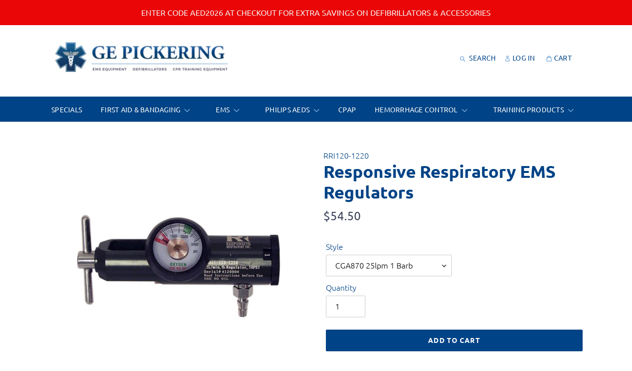

--- FILE ---
content_type: text/html; charset=utf-8
request_url: https://gepickering.com/products/responsive-respiratory-ems-regulators
body_size: 35951
content:
<!doctype html>
<html class="no-js" lang="en">
<head>
  <meta charset="utf-8">
  <meta http-equiv="X-UA-Compatible" content="IE=edge,chrome=1">
  <meta name="viewport" content="width=device-width,initial-scale=1">
  <meta name="theme-color" content="#004386">

  <link rel="preconnect" href="https://cdn.shopify.com" crossorigin>
  <link rel="preconnect" href="https://fonts.shopify.com" crossorigin>
  <link rel="preconnect" href="https://monorail-edge.shopifysvc.com">
  <link rel="preconnect" href="https://fonts.gstatic.com" crossorigin><link rel="preload" href="//gepickering.com/cdn/shop/t/1/assets/theme.css?v=111443013534760373011615988632" as="style">
  <link rel="preload" as="font" href="//gepickering.com/cdn/fonts/ubuntu/ubuntu_n4.2c466c9d72970fbeeea5774a5658b256f03b28fd.woff2" type="font/woff2" crossorigin>
  <link rel="preload" as="font" href="//gepickering.com/cdn/fonts/ubuntu/ubuntu_n3.56f16b03844ae5e37de239120fb43f5694a0d821.woff2" type="font/woff2" crossorigin>
  <link rel="preload" as="font" href="//gepickering.com/cdn/fonts/ubuntu/ubuntu_n7.4a6a6a4bfdf210d52361d51ed5ba695d22312936.woff2" type="font/woff2" crossorigin>
  <link rel="preload" href="//gepickering.com/cdn/shop/t/1/assets/theme.js?v=27262410252576659701615582311" as="script">
  <link rel="preload" href="//gepickering.com/cdn/shop/t/1/assets/lazysizes.js?v=63098554868324070131605283092" as="script"><link rel="canonical" href="https://gepickering.com/products/responsive-respiratory-ems-regulators"><link rel="shortcut icon" href="//gepickering.com/cdn/shop/files/gepickering-favicon_32x32.png?v=1615581380" type="image/png"><title>Responsive Respiratory EMS Regulators
&ndash; GE Pickering</title><meta name="description" content="0-25 LPM Regulators Lightweight aluminum outer sleeve with all brass inner core Rated for use up to 3000 PSI Can be used on composite cylinders up to 3000 PSIG High visibility gauge 2 Year Manufacturer’s Warranty"><!-- /snippets/social-meta-tags.liquid -->




<meta property="og:site_name" content="GE Pickering">
<meta property="og:url" content="https://gepickering.com/products/responsive-respiratory-ems-regulators">
<meta property="og:title" content="Responsive Respiratory EMS Regulators">
<meta property="og:type" content="product">
<meta property="og:description" content="0-25 LPM Regulators Lightweight aluminum outer sleeve with all brass inner core Rated for use up to 3000 PSI Can be used on composite cylinders up to 3000 PSIG High visibility gauge 2 Year Manufacturer’s Warranty">

  <meta property="og:price:amount" content="54.50">
  <meta property="og:price:currency" content="USD">

<meta property="og:image" content="http://gepickering.com/cdn/shop/products/120-1220_1200x1200.png?v=1645024945"><meta property="og:image" content="http://gepickering.com/cdn/shop/products/120-1200_1200x1200.png?v=1645024945"><meta property="og:image" content="http://gepickering.com/cdn/shop/products/120-1205_1200x1200.png?v=1645024945">
<meta property="og:image:secure_url" content="https://gepickering.com/cdn/shop/products/120-1220_1200x1200.png?v=1645024945"><meta property="og:image:secure_url" content="https://gepickering.com/cdn/shop/products/120-1200_1200x1200.png?v=1645024945"><meta property="og:image:secure_url" content="https://gepickering.com/cdn/shop/products/120-1205_1200x1200.png?v=1645024945">


<meta name="twitter:card" content="summary_large_image">
<meta name="twitter:title" content="Responsive Respiratory EMS Regulators">
<meta name="twitter:description" content="0-25 LPM Regulators Lightweight aluminum outer sleeve with all brass inner core Rated for use up to 3000 PSI Can be used on composite cylinders up to 3000 PSIG High visibility gauge 2 Year Manufacturer’s Warranty">

  
<style data-shopify>
:root {
    --color-text: #004386;
    --color-text-rgb: 0, 67, 134;
    --color-body-text: #3d435c;
    --color-sale-text: #EA0606;
    --color-small-button-text-border: #3a3a3a;
    --color-text-field: #ffffff;
    --color-text-field-text: #000000;
    --color-text-field-text-rgb: 0, 0, 0;

    --color-btn-primary: #004386;
    --color-btn-primary-darker: #002953;
    --color-btn-primary-text: #ffffff;

    --color-blankstate: rgba(61, 67, 92, 0.35);
    --color-blankstate-border: rgba(61, 67, 92, 0.2);
    --color-blankstate-background: rgba(61, 67, 92, 0.1);

    --color-text-focus:#0069d3;
    --color-overlay-text-focus:#e6e6e6;
    --color-btn-primary-focus:#0069d3;
    --color-btn-social-focus:#d2d2d2;
    --color-small-button-text-border-focus:#606060;
    --predictive-search-focus:#f2f2f2;

    --color-body: #ffffff;
    --color-bg: #ffffff;
    --color-bg-rgb: 255, 255, 255;
    --color-bg-alt: rgba(61, 67, 92, 0.05);
    --color-bg-currency-selector: rgba(61, 67, 92, 0.2);

    --color-overlay-title-text: #ffffff;
    --color-image-overlay: #685858;
    --color-image-overlay-rgb: 104, 88, 88;--opacity-image-overlay: 0.0;--hover-overlay-opacity: 0.4;

    --color-border: #ebebeb;
    --color-border-form: #cccccc;
    --color-border-form-darker: #b3b3b3;

    --svg-select-icon: url(//gepickering.com/cdn/shop/t/1/assets/ico-select.svg?v=29003672709104678581605283106);
    --slick-img-url: url(//gepickering.com/cdn/shop/t/1/assets/ajax-loader.gif?v=41356863302472015721605283090);

    --font-weight-body--bold: 700;
    --font-weight-body--bolder: 400;

    --font-stack-header: Ubuntu, sans-serif;
    --font-style-header: normal;
    --font-weight-header: 400;

    --font-stack-body: Ubuntu, sans-serif;
    --font-style-body: normal;
    --font-weight-body: 300;

    --font-size-header: 26;

    --font-size-base: 16;

    --font-h1-desktop: 35;
    --font-h1-mobile: 32;
    --font-h2-desktop: 20;
    --font-h2-mobile: 18;
    --font-h3-mobile: 20;
    --font-h4-desktop: 17;
    --font-h4-mobile: 15;
    --font-h5-desktop: 15;
    --font-h5-mobile: 13;
    --font-h6-desktop: 14;
    --font-h6-mobile: 12;

    --font-mega-title-large-desktop: 65;

    --font-rich-text-large: 18;
    --font-rich-text-small: 14;

    
--color-video-bg: #f2f2f2;

    
    --global-color-image-loader-primary: rgba(0, 67, 134, 0.06);
    --global-color-image-loader-secondary: rgba(0, 67, 134, 0.12);
  }
</style>


  <style>*,::after,::before{box-sizing:border-box}body{margin:0}body,html{background-color:var(--color-body)}body,button{font-size:calc(var(--font-size-base) * 1px);font-family:var(--font-stack-body);font-style:var(--font-style-body);font-weight:var(--font-weight-body);color:var(--color-text);line-height:1.5}body,button{-webkit-font-smoothing:antialiased;-webkit-text-size-adjust:100%}.border-bottom{border-bottom:1px solid var(--color-border)}.btn--link{background-color:transparent;border:0;margin:0;color:var(--color-text);text-align:left}.text-right{text-align:right}.icon{display:inline-block;width:20px;height:20px;vertical-align:middle;fill:currentColor}.icon__fallback-text,.visually-hidden{position:absolute!important;overflow:hidden;clip:rect(0 0 0 0);height:1px;width:1px;margin:-1px;padding:0;border:0}svg.icon:not(.icon--full-color) circle,svg.icon:not(.icon--full-color) ellipse,svg.icon:not(.icon--full-color) g,svg.icon:not(.icon--full-color) line,svg.icon:not(.icon--full-color) path,svg.icon:not(.icon--full-color) polygon,svg.icon:not(.icon--full-color) polyline,svg.icon:not(.icon--full-color) rect,symbol.icon:not(.icon--full-color) circle,symbol.icon:not(.icon--full-color) ellipse,symbol.icon:not(.icon--full-color) g,symbol.icon:not(.icon--full-color) line,symbol.icon:not(.icon--full-color) path,symbol.icon:not(.icon--full-color) polygon,symbol.icon:not(.icon--full-color) polyline,symbol.icon:not(.icon--full-color) rect{fill:inherit;stroke:inherit}li{list-style:none}.list--inline{padding:0;margin:0}.list--inline>li{display:inline-block;margin-bottom:0;vertical-align:middle}a{color:var(--color-text);text-decoration:none}.h1,.h2,h1,h2{margin:0 0 17.5px;font-family:var(--font-stack-header);font-style:var(--font-style-header);font-weight:var(--font-weight-header);line-height:1.2;overflow-wrap:break-word;word-wrap:break-word}.h1 a,.h2 a,h1 a,h2 a{color:inherit;text-decoration:none;font-weight:inherit}.h1,h1{font-size:calc(((var(--font-h1-desktop))/ (var(--font-size-base))) * 1em);text-transform:none;letter-spacing:0}@media only screen and (max-width:749px){.h1,h1{font-size:calc(((var(--font-h1-mobile))/ (var(--font-size-base))) * 1em)}}.h2,h2{font-size:calc(((var(--font-h2-desktop))/ (var(--font-size-base))) * 1em);text-transform:uppercase;letter-spacing:.1em}@media only screen and (max-width:749px){.h2,h2{font-size:calc(((var(--font-h2-mobile))/ (var(--font-size-base))) * 1em)}}p{color:var(--color-body-text);margin:0 0 19.44444px}@media only screen and (max-width:749px){p{font-size:calc(((var(--font-size-base) - 1)/ (var(--font-size-base))) * 1em)}}p:last-child{margin-bottom:0}@media only screen and (max-width:749px){.small--hide{display:none!important}}.grid{list-style:none;margin:0;padding:0;margin-left:-30px}.grid::after{content:'';display:table;clear:both}@media only screen and (max-width:749px){.grid{margin-left:-22px}}.grid::after{content:'';display:table;clear:both}.grid--no-gutters{margin-left:0}.grid--no-gutters .grid__item{padding-left:0}.grid--table{display:table;table-layout:fixed;width:100%}.grid--table>.grid__item{float:none;display:table-cell;vertical-align:middle}.grid__item{float:left;padding-left:30px;width:100%}@media only screen and (max-width:749px){.grid__item{padding-left:22px}}.grid__item[class*="--push"]{position:relative}@media only screen and (min-width:750px){.medium-up--one-quarter{width:25%}.medium-up--push-one-third{width:33.33%}.medium-up--one-half{width:50%}.medium-up--push-one-third{left:33.33%;position:relative}}.site-header{position:relative;background-color:var(--color-body)}@media only screen and (max-width:749px){.site-header{border-bottom:1px solid var(--color-border)}}@media only screen and (min-width:750px){.site-header{padding:0 55px}.site-header.logo--center{padding-top:30px}}.site-header__logo{margin:15px 0}.logo-align--center .site-header__logo{text-align:center;margin:0 auto}@media only screen and (max-width:749px){.logo-align--center .site-header__logo{text-align:left;margin:15px 0}}@media only screen and (max-width:749px){.site-header__logo{padding-left:22px;text-align:left}.site-header__logo img{margin:0}}.site-header__logo-link{display:inline-block;word-break:break-word}@media only screen and (min-width:750px){.logo-align--center .site-header__logo-link{margin:0 auto}}.site-header__logo-image{display:block}@media only screen and (min-width:750px){.site-header__logo-image{margin:0 auto}}.site-header__logo-image img{width:100%}.site-header__logo-image--centered img{margin:0 auto}.site-header__logo img{display:block}.site-header__icons{position:relative;white-space:nowrap}@media only screen and (max-width:749px){.site-header__icons{width:auto;padding-right:13px}.site-header__icons .btn--link,.site-header__icons .site-header__cart{font-size:calc(((var(--font-size-base))/ (var(--font-size-base))) * 1em)}}.site-header__icons-wrapper{position:relative;display:-webkit-flex;display:-ms-flexbox;display:flex;width:100%;-ms-flex-align:center;-webkit-align-items:center;-moz-align-items:center;-ms-align-items:center;-o-align-items:center;align-items:center;-webkit-justify-content:flex-end;-ms-justify-content:flex-end;justify-content:flex-end}.site-header__account,.site-header__cart,.site-header__search{position:relative}.site-header__search.site-header__icon{display:none}@media only screen and (min-width:1400px){.site-header__search.site-header__icon{display:block}}.site-header__search-toggle{display:block}@media only screen and (min-width:750px){.site-header__account,.site-header__cart{padding:10px 11px}}.site-header__cart-title,.site-header__search-title{position:absolute!important;overflow:hidden;clip:rect(0 0 0 0);height:1px;width:1px;margin:-1px;padding:0;border:0;display:block;vertical-align:middle}.site-header__cart-title{margin-right:3px}.site-header__cart-count{display:flex;align-items:center;justify-content:center;position:absolute;right:.4rem;top:.2rem;font-weight:700;background-color:var(--color-btn-primary);color:var(--color-btn-primary-text);border-radius:50%;min-width:1em;height:1em}.site-header__cart-count span{font-family:HelveticaNeue,"Helvetica Neue",Helvetica,Arial,sans-serif;font-size:calc(11em / 16);line-height:1}@media only screen and (max-width:749px){.site-header__cart-count{top:calc(7em / 16);right:0;border-radius:50%;min-width:calc(19em / 16);height:calc(19em / 16)}}@media only screen and (max-width:749px){.site-header__cart-count span{padding:.25em calc(6em / 16);font-size:12px}}.site-header__menu{display:none}@media only screen and (max-width:749px){.site-header__icon{display:inline-block;vertical-align:middle;padding:10px 11px;margin:0}}@media only screen and (min-width:750px){.site-header__icon .icon-search{margin-right:3px}}.announcement-bar{z-index:10;position:relative;text-align:center;border-bottom:1px solid transparent;padding:2px}.announcement-bar__link{display:block}.announcement-bar__message{display:block;padding:11px 22px;font-size:calc(((16)/ (var(--font-size-base))) * 1em);font-weight:var(--font-weight-header)}@media only screen and (min-width:750px){.announcement-bar__message{padding-left:55px;padding-right:55px}}.site-nav{position:relative;padding:0;text-align:center;margin:25px 0}.site-nav a{padding:3px 10px}.site-nav__link{display:block;white-space:nowrap}.site-nav--centered .site-nav__link{padding-top:0}.site-nav__link .icon-chevron-down{width:calc(8em / 16);height:calc(8em / 16);margin-left:.5rem}.site-nav__label{border-bottom:1px solid transparent}.site-nav__link--active .site-nav__label{border-bottom-color:var(--color-text)}.site-nav__link--button{border:none;background-color:transparent;padding:3px 10px}.site-header__mobile-nav{z-index:11;position:relative;background-color:var(--color-body)}@media only screen and (max-width:749px){.site-header__mobile-nav{display:-webkit-flex;display:-ms-flexbox;display:flex;width:100%;-ms-flex-align:center;-webkit-align-items:center;-moz-align-items:center;-ms-align-items:center;-o-align-items:center;align-items:center}}.mobile-nav--open .icon-close{display:none}.main-content{opacity:0}.main-content .shopify-section{display:none}.main-content .shopify-section:first-child{display:inherit}.critical-hidden{display:none}</style>

  <script>
    window.performance.mark('debut:theme_stylesheet_loaded.start');

    function onLoadStylesheet() {
      performance.mark('debut:theme_stylesheet_loaded.end');
      performance.measure('debut:theme_stylesheet_loaded', 'debut:theme_stylesheet_loaded.start', 'debut:theme_stylesheet_loaded.end');

      var url = "//gepickering.com/cdn/shop/t/1/assets/theme.css?v=111443013534760373011615988632";
      var link = document.querySelector('link[href="' + url + '"]');
      link.loaded = true;
      link.dispatchEvent(new Event('load'));
    }
  </script>
  
  <link href="https://fonts.googleapis.com/css2?family=Libre+Baskerville:wght@700&display=swap" rel="stylesheet"> 

  <link rel="stylesheet" href="//gepickering.com/cdn/shop/t/1/assets/theme.css?v=111443013534760373011615988632" type="text/css" media="print" onload="this.media='all';onLoadStylesheet()">

  <style>
    @font-face {
  font-family: Ubuntu;
  font-weight: 400;
  font-style: normal;
  font-display: swap;
  src: url("//gepickering.com/cdn/fonts/ubuntu/ubuntu_n4.2c466c9d72970fbeeea5774a5658b256f03b28fd.woff2") format("woff2"),
       url("//gepickering.com/cdn/fonts/ubuntu/ubuntu_n4.7d58d3bbaa6e4145f1df3f31b336b0f96f56885c.woff") format("woff");
}

    @font-face {
  font-family: Ubuntu;
  font-weight: 300;
  font-style: normal;
  font-display: swap;
  src: url("//gepickering.com/cdn/fonts/ubuntu/ubuntu_n3.56f16b03844ae5e37de239120fb43f5694a0d821.woff2") format("woff2"),
       url("//gepickering.com/cdn/fonts/ubuntu/ubuntu_n3.f58ccae15ef491fc49c216d21398221d9c63a78b.woff") format("woff");
}

    @font-face {
  font-family: Ubuntu;
  font-weight: 700;
  font-style: normal;
  font-display: swap;
  src: url("//gepickering.com/cdn/fonts/ubuntu/ubuntu_n7.4a6a6a4bfdf210d52361d51ed5ba695d22312936.woff2") format("woff2"),
       url("//gepickering.com/cdn/fonts/ubuntu/ubuntu_n7.fa4aeac3536c478d3ad5cc842b960c40fcfddac6.woff") format("woff");
}

    @font-face {
  font-family: Ubuntu;
  font-weight: 400;
  font-style: normal;
  font-display: swap;
  src: url("//gepickering.com/cdn/fonts/ubuntu/ubuntu_n4.2c466c9d72970fbeeea5774a5658b256f03b28fd.woff2") format("woff2"),
       url("//gepickering.com/cdn/fonts/ubuntu/ubuntu_n4.7d58d3bbaa6e4145f1df3f31b336b0f96f56885c.woff") format("woff");
}

    @font-face {
  font-family: Ubuntu;
  font-weight: 300;
  font-style: italic;
  font-display: swap;
  src: url("//gepickering.com/cdn/fonts/ubuntu/ubuntu_i3.7b7c119f9f28b84a6941196516b64a89bf5cde08.woff2") format("woff2"),
       url("//gepickering.com/cdn/fonts/ubuntu/ubuntu_i3.3e97053bd09fdc72c6c392d0cd2ee405366c661b.woff") format("woff");
}

    @font-face {
  font-family: Ubuntu;
  font-weight: 700;
  font-style: italic;
  font-display: swap;
  src: url("//gepickering.com/cdn/fonts/ubuntu/ubuntu_i7.737f77bbb44c144d52150838348be2537a57490f.woff2") format("woff2"),
       url("//gepickering.com/cdn/fonts/ubuntu/ubuntu_i7.55fd28057e8c2d7cc06dd78c018208f4caeab515.woff") format("woff");
}

  </style>

  <script>
    var theme = {
      breakpoints: {
        medium: 750,
        large: 990,
        widescreen: 1400
      },
      strings: {
        addToCart: "Add to cart",
        soldOut: "Sold out",
        unavailable: "Unavailable",
        regularPrice: "Regular price",
        salePrice: "Sale price",
        sale: "Sale",
        fromLowestPrice: "from [price]",
        vendor: "Vendor",
        showMore: "Show More",
        showLess: "Show Less",
        searchFor: "Search for",
        addressError: "Error looking up that address",
        addressNoResults: "No results for that address",
        addressQueryLimit: "You have exceeded the Google API usage limit. Consider upgrading to a \u003ca href=\"https:\/\/developers.google.com\/maps\/premium\/usage-limits\"\u003ePremium Plan\u003c\/a\u003e.",
        authError: "There was a problem authenticating your Google Maps account.",
        newWindow: "Opens in a new window.",
        external: "Opens external website.",
        newWindowExternal: "Opens external website in a new window.",
        removeLabel: "Remove [product]",
        update: "Update",
        quantity: "Quantity",
        discountedTotal: "Discounted total",
        regularTotal: "Regular total",
        priceColumn: "See Price column for discount details.",
        quantityMinimumMessage: "Quantity must be 1 or more",
        cartError: "There was an error while updating your cart. Please try again.",
        removedItemMessage: "Removed \u003cspan class=\"cart__removed-product-details\"\u003e([quantity]) [link]\u003c\/span\u003e from your cart.",
        unitPrice: "Unit price",
        unitPriceSeparator: "per",
        oneCartCount: "1 item",
        otherCartCount: "[count] items",
        quantityLabel: "Quantity: [count]",
        products: "Products",
        loading: "Loading",
        number_of_results: "[result_number] of [results_count]",
        number_of_results_found: "[results_count] results found",
        one_result_found: "1 result found"
      },
      moneyFormat: "${{amount}}",
      moneyFormatWithCurrency: "${{amount}} USD",
      settings: {
        predictiveSearchEnabled: true,
        predictiveSearchShowPrice: false,
        predictiveSearchShowVendor: false
      },
      stylesheet: "//gepickering.com/cdn/shop/t/1/assets/theme.css?v=111443013534760373011615988632"
    }

    document.documentElement.className = document.documentElement.className.replace('no-js', 'js');
  </script><script src="//gepickering.com/cdn/shop/t/1/assets/theme.js?v=27262410252576659701615582311" defer="defer"></script>
  <script src="//gepickering.com/cdn/shop/t/1/assets/lazysizes.js?v=63098554868324070131605283092" async="async"></script>

  <script type="text/javascript">
    if (window.MSInputMethodContext && document.documentMode) {
      var scripts = document.getElementsByTagName('script')[0];
      var polyfill = document.createElement("script");
      polyfill.defer = true;
      polyfill.src = "//gepickering.com/cdn/shop/t/1/assets/ie11CustomProperties.min.js?v=146208399201472936201605283091";

      scripts.parentNode.insertBefore(polyfill, scripts);
    }
  </script>

  <script>window.performance && window.performance.mark && window.performance.mark('shopify.content_for_header.start');</script><meta id="shopify-digital-wallet" name="shopify-digital-wallet" content="/51154485420/digital_wallets/dialog">
<link rel="alternate" type="application/json+oembed" href="https://gepickering.com/products/responsive-respiratory-ems-regulators.oembed">
<script async="async" src="/checkouts/internal/preloads.js?locale=en-US"></script>
<script id="shopify-features" type="application/json">{"accessToken":"d4413db80de694055b0e90443c9f88a0","betas":["rich-media-storefront-analytics"],"domain":"gepickering.com","predictiveSearch":true,"shopId":51154485420,"locale":"en"}</script>
<script>var Shopify = Shopify || {};
Shopify.shop = "ge-pickering.myshopify.com";
Shopify.locale = "en";
Shopify.currency = {"active":"USD","rate":"1.0"};
Shopify.country = "US";
Shopify.theme = {"name":"Debut","id":115658096812,"schema_name":"Debut","schema_version":"17.7.0","theme_store_id":796,"role":"main"};
Shopify.theme.handle = "null";
Shopify.theme.style = {"id":null,"handle":null};
Shopify.cdnHost = "gepickering.com/cdn";
Shopify.routes = Shopify.routes || {};
Shopify.routes.root = "/";</script>
<script type="module">!function(o){(o.Shopify=o.Shopify||{}).modules=!0}(window);</script>
<script>!function(o){function n(){var o=[];function n(){o.push(Array.prototype.slice.apply(arguments))}return n.q=o,n}var t=o.Shopify=o.Shopify||{};t.loadFeatures=n(),t.autoloadFeatures=n()}(window);</script>
<script id="shop-js-analytics" type="application/json">{"pageType":"product"}</script>
<script defer="defer" async type="module" src="//gepickering.com/cdn/shopifycloud/shop-js/modules/v2/client.init-shop-cart-sync_BT-GjEfc.en.esm.js"></script>
<script defer="defer" async type="module" src="//gepickering.com/cdn/shopifycloud/shop-js/modules/v2/chunk.common_D58fp_Oc.esm.js"></script>
<script defer="defer" async type="module" src="//gepickering.com/cdn/shopifycloud/shop-js/modules/v2/chunk.modal_xMitdFEc.esm.js"></script>
<script type="module">
  await import("//gepickering.com/cdn/shopifycloud/shop-js/modules/v2/client.init-shop-cart-sync_BT-GjEfc.en.esm.js");
await import("//gepickering.com/cdn/shopifycloud/shop-js/modules/v2/chunk.common_D58fp_Oc.esm.js");
await import("//gepickering.com/cdn/shopifycloud/shop-js/modules/v2/chunk.modal_xMitdFEc.esm.js");

  window.Shopify.SignInWithShop?.initShopCartSync?.({"fedCMEnabled":true,"windoidEnabled":true});

</script>
<script>(function() {
  var isLoaded = false;
  function asyncLoad() {
    if (isLoaded) return;
    isLoaded = true;
    var urls = ["https:\/\/cdn.tabarn.app\/cdn\/automatic-discount\/automatic-discount-v2.min.js?shop=ge-pickering.myshopify.com"];
    for (var i = 0; i < urls.length; i++) {
      var s = document.createElement('script');
      s.type = 'text/javascript';
      s.async = true;
      s.src = urls[i];
      var x = document.getElementsByTagName('script')[0];
      x.parentNode.insertBefore(s, x);
    }
  };
  if(window.attachEvent) {
    window.attachEvent('onload', asyncLoad);
  } else {
    window.addEventListener('load', asyncLoad, false);
  }
})();</script>
<script id="__st">var __st={"a":51154485420,"offset":-18000,"reqid":"83fbfacc-0618-48b3-8a72-4e4f2d107fae-1769307032","pageurl":"gepickering.com\/products\/responsive-respiratory-ems-regulators","u":"ea2137d51186","p":"product","rtyp":"product","rid":7180690817196};</script>
<script>window.ShopifyPaypalV4VisibilityTracking = true;</script>
<script id="captcha-bootstrap">!function(){'use strict';const t='contact',e='account',n='new_comment',o=[[t,t],['blogs',n],['comments',n],[t,'customer']],c=[[e,'customer_login'],[e,'guest_login'],[e,'recover_customer_password'],[e,'create_customer']],r=t=>t.map((([t,e])=>`form[action*='/${t}']:not([data-nocaptcha='true']) input[name='form_type'][value='${e}']`)).join(','),a=t=>()=>t?[...document.querySelectorAll(t)].map((t=>t.form)):[];function s(){const t=[...o],e=r(t);return a(e)}const i='password',u='form_key',d=['recaptcha-v3-token','g-recaptcha-response','h-captcha-response',i],f=()=>{try{return window.sessionStorage}catch{return}},m='__shopify_v',_=t=>t.elements[u];function p(t,e,n=!1){try{const o=window.sessionStorage,c=JSON.parse(o.getItem(e)),{data:r}=function(t){const{data:e,action:n}=t;return t[m]||n?{data:e,action:n}:{data:t,action:n}}(c);for(const[e,n]of Object.entries(r))t.elements[e]&&(t.elements[e].value=n);n&&o.removeItem(e)}catch(o){console.error('form repopulation failed',{error:o})}}const l='form_type',E='cptcha';function T(t){t.dataset[E]=!0}const w=window,h=w.document,L='Shopify',v='ce_forms',y='captcha';let A=!1;((t,e)=>{const n=(g='f06e6c50-85a8-45c8-87d0-21a2b65856fe',I='https://cdn.shopify.com/shopifycloud/storefront-forms-hcaptcha/ce_storefront_forms_captcha_hcaptcha.v1.5.2.iife.js',D={infoText:'Protected by hCaptcha',privacyText:'Privacy',termsText:'Terms'},(t,e,n)=>{const o=w[L][v],c=o.bindForm;if(c)return c(t,g,e,D).then(n);var r;o.q.push([[t,g,e,D],n]),r=I,A||(h.body.append(Object.assign(h.createElement('script'),{id:'captcha-provider',async:!0,src:r})),A=!0)});var g,I,D;w[L]=w[L]||{},w[L][v]=w[L][v]||{},w[L][v].q=[],w[L][y]=w[L][y]||{},w[L][y].protect=function(t,e){n(t,void 0,e),T(t)},Object.freeze(w[L][y]),function(t,e,n,w,h,L){const[v,y,A,g]=function(t,e,n){const i=e?o:[],u=t?c:[],d=[...i,...u],f=r(d),m=r(i),_=r(d.filter((([t,e])=>n.includes(e))));return[a(f),a(m),a(_),s()]}(w,h,L),I=t=>{const e=t.target;return e instanceof HTMLFormElement?e:e&&e.form},D=t=>v().includes(t);t.addEventListener('submit',(t=>{const e=I(t);if(!e)return;const n=D(e)&&!e.dataset.hcaptchaBound&&!e.dataset.recaptchaBound,o=_(e),c=g().includes(e)&&(!o||!o.value);(n||c)&&t.preventDefault(),c&&!n&&(function(t){try{if(!f())return;!function(t){const e=f();if(!e)return;const n=_(t);if(!n)return;const o=n.value;o&&e.removeItem(o)}(t);const e=Array.from(Array(32),(()=>Math.random().toString(36)[2])).join('');!function(t,e){_(t)||t.append(Object.assign(document.createElement('input'),{type:'hidden',name:u})),t.elements[u].value=e}(t,e),function(t,e){const n=f();if(!n)return;const o=[...t.querySelectorAll(`input[type='${i}']`)].map((({name:t})=>t)),c=[...d,...o],r={};for(const[a,s]of new FormData(t).entries())c.includes(a)||(r[a]=s);n.setItem(e,JSON.stringify({[m]:1,action:t.action,data:r}))}(t,e)}catch(e){console.error('failed to persist form',e)}}(e),e.submit())}));const S=(t,e)=>{t&&!t.dataset[E]&&(n(t,e.some((e=>e===t))),T(t))};for(const o of['focusin','change'])t.addEventListener(o,(t=>{const e=I(t);D(e)&&S(e,y())}));const B=e.get('form_key'),M=e.get(l),P=B&&M;t.addEventListener('DOMContentLoaded',(()=>{const t=y();if(P)for(const e of t)e.elements[l].value===M&&p(e,B);[...new Set([...A(),...v().filter((t=>'true'===t.dataset.shopifyCaptcha))])].forEach((e=>S(e,t)))}))}(h,new URLSearchParams(w.location.search),n,t,e,['guest_login'])})(!0,!0)}();</script>
<script integrity="sha256-4kQ18oKyAcykRKYeNunJcIwy7WH5gtpwJnB7kiuLZ1E=" data-source-attribution="shopify.loadfeatures" defer="defer" src="//gepickering.com/cdn/shopifycloud/storefront/assets/storefront/load_feature-a0a9edcb.js" crossorigin="anonymous"></script>
<script data-source-attribution="shopify.dynamic_checkout.dynamic.init">var Shopify=Shopify||{};Shopify.PaymentButton=Shopify.PaymentButton||{isStorefrontPortableWallets:!0,init:function(){window.Shopify.PaymentButton.init=function(){};var t=document.createElement("script");t.src="https://gepickering.com/cdn/shopifycloud/portable-wallets/latest/portable-wallets.en.js",t.type="module",document.head.appendChild(t)}};
</script>
<script data-source-attribution="shopify.dynamic_checkout.buyer_consent">
  function portableWalletsHideBuyerConsent(e){var t=document.getElementById("shopify-buyer-consent"),n=document.getElementById("shopify-subscription-policy-button");t&&n&&(t.classList.add("hidden"),t.setAttribute("aria-hidden","true"),n.removeEventListener("click",e))}function portableWalletsShowBuyerConsent(e){var t=document.getElementById("shopify-buyer-consent"),n=document.getElementById("shopify-subscription-policy-button");t&&n&&(t.classList.remove("hidden"),t.removeAttribute("aria-hidden"),n.addEventListener("click",e))}window.Shopify?.PaymentButton&&(window.Shopify.PaymentButton.hideBuyerConsent=portableWalletsHideBuyerConsent,window.Shopify.PaymentButton.showBuyerConsent=portableWalletsShowBuyerConsent);
</script>
<script data-source-attribution="shopify.dynamic_checkout.cart.bootstrap">document.addEventListener("DOMContentLoaded",(function(){function t(){return document.querySelector("shopify-accelerated-checkout-cart, shopify-accelerated-checkout")}if(t())Shopify.PaymentButton.init();else{new MutationObserver((function(e,n){t()&&(Shopify.PaymentButton.init(),n.disconnect())})).observe(document.body,{childList:!0,subtree:!0})}}));
</script>
<link id="shopify-accelerated-checkout-styles" rel="stylesheet" media="screen" href="https://gepickering.com/cdn/shopifycloud/portable-wallets/latest/accelerated-checkout-backwards-compat.css" crossorigin="anonymous">
<style id="shopify-accelerated-checkout-cart">
        #shopify-buyer-consent {
  margin-top: 1em;
  display: inline-block;
  width: 100%;
}

#shopify-buyer-consent.hidden {
  display: none;
}

#shopify-subscription-policy-button {
  background: none;
  border: none;
  padding: 0;
  text-decoration: underline;
  font-size: inherit;
  cursor: pointer;
}

#shopify-subscription-policy-button::before {
  box-shadow: none;
}

      </style>

<script>window.performance && window.performance.mark && window.performance.mark('shopify.content_for_header.end');</script>
<script type="text/javascript">window.moneyFormat = "${{amount}}";
    window.globoAlsoBoughtMoneyFormat = "${{amount}}";
    window.shopCurrency = "USD";
    window.curCurrency = "USD";
    window.assetsUrl = '//gepickering.com/cdn/shop/t/1/assets/';
    window.globoAlsoBoughtRootUrl = '';
  </script>
  <link href="//gepickering.com/cdn/shop/t/1/assets/globo.alsobought.css?v=6919742966714715551615988728" rel="stylesheet" type="text/css" media="all" />  <script src="//gepickering.com/cdn/shop/t/1/assets/globo.alsobought.js?v=81593474027395265421615986308" data-instant-track type="text/javascript"></script>
  <script data-instant-track>
    var globoAlsoBought = new globoAlsoBought({
      apiUrl: "https://related-products.globosoftware.net/api",
      shop: "ge-pickering.myshopify.com",
      domain: "gepickering.com",
      view_name: 'globo.related',
      cart_properties_name: 'utm_source',
      cart_properties_value: 'globoRelatedProducts',
      manualRecommendations: {},
      discount: false,
      hidewatermark: true,
      redirect: true,
      exclude_tags: [],
      carousel_items: 4,
      carousel_autoplay: false,
      productBoughtTogether: {
        enable: false,
        limit: 10,
        random: false,
        template: 3,
        thisItem: true,
        conditions: ["bought_together","manual"]
      },
      productRelated: {
        enable: true,
        limit: 4,
        random: false,
        template: 1,
        thisItem: false,
        conditions: ["manual","collection","global"]
      },
      cart: {
        enable: false,
        limit: 10,
        random: false,
        template: 3,
        conditions: ["manual","bought_together","tags","global"],
        products: []
      },product: {
          id: 7180690817196,
          title: "Responsive Respiratory EMS Regulators",
          handle: "responsive-respiratory-ems-regulators",
          price: 5450,
          compare_at_price: null,
          images: ["//gepickering.com/cdn/shop/products/120-1220.png?v=1645024945"],
          variants: [{"id":41204492370092,"title":"CGA870 25lpm 1 Barb","option1":"CGA870 25lpm 1 Barb","option2":null,"option3":null,"sku":"RRI120-1220","requires_shipping":true,"taxable":true,"featured_image":{"id":31929932021932,"product_id":7180690817196,"position":1,"created_at":"2022-02-16T10:22:22-05:00","updated_at":"2022-02-16T10:22:25-05:00","alt":null,"width":450,"height":450,"src":"\/\/gepickering.com\/cdn\/shop\/products\/120-1220.png?v=1645024945","variant_ids":[41204492370092]},"available":true,"name":"Responsive Respiratory EMS Regulators - CGA870 25lpm 1 Barb","public_title":"CGA870 25lpm 1 Barb","options":["CGA870 25lpm 1 Barb"],"price":5450,"weight":0,"compare_at_price":null,"inventory_management":null,"barcode":"","featured_media":{"alt":null,"id":24314733166764,"position":1,"preview_image":{"aspect_ratio":1.0,"height":450,"width":450,"src":"\/\/gepickering.com\/cdn\/shop\/products\/120-1220.png?v=1645024945"}},"requires_selling_plan":false,"selling_plan_allocations":[]},{"id":41204492402860,"title":"CGA870 25lpm 1 Barb 1 DISS","option1":"CGA870 25lpm 1 Barb 1 DISS","option2":null,"option3":null,"sku":"RRI120-1210","requires_shipping":true,"taxable":true,"featured_image":{"id":31929931989164,"product_id":7180690817196,"position":2,"created_at":"2022-02-16T10:22:22-05:00","updated_at":"2022-02-16T10:22:25-05:00","alt":null,"width":450,"height":450,"src":"\/\/gepickering.com\/cdn\/shop\/products\/120-1200.png?v=1645024945","variant_ids":[41204492402860,41204492435628]},"available":false,"name":"Responsive Respiratory EMS Regulators - CGA870 25lpm 1 Barb 1 DISS","public_title":"CGA870 25lpm 1 Barb 1 DISS","options":["CGA870 25lpm 1 Barb 1 DISS"],"price":5780,"weight":0,"compare_at_price":null,"inventory_management":"shopify","barcode":"","featured_media":{"alt":null,"id":24314733199532,"position":2,"preview_image":{"aspect_ratio":1.0,"height":450,"width":450,"src":"\/\/gepickering.com\/cdn\/shop\/products\/120-1200.png?v=1645024945"}},"requires_selling_plan":false,"selling_plan_allocations":[]},{"id":41204492435628,"title":"CGA870 25lpm 1 Barb 2 DISS","option1":"CGA870 25lpm 1 Barb 2 DISS","option2":null,"option3":null,"sku":"RRI120-1200","requires_shipping":true,"taxable":true,"featured_image":{"id":31929931989164,"product_id":7180690817196,"position":2,"created_at":"2022-02-16T10:22:22-05:00","updated_at":"2022-02-16T10:22:25-05:00","alt":null,"width":450,"height":450,"src":"\/\/gepickering.com\/cdn\/shop\/products\/120-1200.png?v=1645024945","variant_ids":[41204492402860,41204492435628]},"available":true,"name":"Responsive Respiratory EMS Regulators - CGA870 25lpm 1 Barb 2 DISS","public_title":"CGA870 25lpm 1 Barb 2 DISS","options":["CGA870 25lpm 1 Barb 2 DISS"],"price":7100,"weight":0,"compare_at_price":null,"inventory_management":null,"barcode":"","featured_media":{"alt":null,"id":24314733199532,"position":2,"preview_image":{"aspect_ratio":1.0,"height":450,"width":450,"src":"\/\/gepickering.com\/cdn\/shop\/products\/120-1200.png?v=1645024945"}},"requires_selling_plan":false,"selling_plan_allocations":[]},{"id":41204492468396,"title":"CGA540 25lpm 1 Barb 2 DISS","option1":"CGA540 25lpm 1 Barb 2 DISS","option2":null,"option3":null,"sku":"RRI120-1205","requires_shipping":true,"taxable":true,"featured_image":{"id":31929932185772,"product_id":7180690817196,"position":3,"created_at":"2022-02-16T10:22:22-05:00","updated_at":"2022-02-16T10:22:25-05:00","alt":null,"width":350,"height":350,"src":"\/\/gepickering.com\/cdn\/shop\/products\/120-1205.png?v=1645024945","variant_ids":[41204492468396]},"available":true,"name":"Responsive Respiratory EMS Regulators - CGA540 25lpm 1 Barb 2 DISS","public_title":"CGA540 25lpm 1 Barb 2 DISS","options":["CGA540 25lpm 1 Barb 2 DISS"],"price":7740,"weight":0,"compare_at_price":null,"inventory_management":null,"barcode":"","featured_media":{"alt":null,"id":24314733232300,"position":3,"preview_image":{"aspect_ratio":1.0,"height":350,"width":350,"src":"\/\/gepickering.com\/cdn\/shop\/products\/120-1205.png?v=1645024945"}},"requires_selling_plan":false,"selling_plan_allocations":[]}],
          available: true,
          vendor: "GE Pickering",
          product_type: "",
          tags: ["EMS","Oxygen Regulators"],
          collection:"ems"},no_image_url: "https://cdn.shopify.com/s/images/admin/no-image-large.gif"
    });
  </script>
  <script src="//gepickering.com/cdn/shop/t/1/assets/globo.alsobought.data.js?v=93078897319293116141615986304" data-instant-track type="text/javascript"></script>
  
<!-- Google Tag Manager -->
<script>(function(w,d,s,l,i){w[l]=w[l]||[];w[l].push({'gtm.start':
new Date().getTime(),event:'gtm.js'});var f=d.getElementsByTagName(s)[0],
j=d.createElement(s),dl=l!='dataLayer'?'&l='+l:'';j.async=true;j.src=
'https://www.googletagmanager.com/gtm.js?id='+i+dl;f.parentNode.insertBefore(j,f);
})(window,document,'script','dataLayer','GTM-N2SB4M4');</script>
<!-- End Google Tag Manager -->
<!-- BEGIN app block: shopify://apps/tipo-related-products/blocks/app-embed/75cf2d86-3988-45e7-8f28-ada23c99704f --><script type="text/javascript">
  
    
    
    var Globo = Globo || {};
    window.Globo.RelatedProducts = window.Globo.RelatedProducts || {}; window.moneyFormat = "${{amount}}"; window.shopCurrency = "USD";
    window.globoRelatedProductsConfig = {
      __webpack_public_path__ : "https://cdn.shopify.com/extensions/019a6293-eea2-75db-9d64-cc7878a1288f/related-test-cli3-121/assets/", apiUrl: "https://related-products.globo.io/api", alternateApiUrl: "https://related-products.globo.io",
      shop: "ge-pickering.myshopify.com", domain: "gepickering.com",themeOs20: true, page: 'product',
      customer:null,
      urls:  { search: "\/search", collection: "\/collections" },
      translation: {"add_to_cart":"Add to cart","added_to_cart":"Added to cart","add_selected_to_cart":"Add selected to cart","added_selected_to_cart":"Added selected to cart","sale":"Sale","total_price":"Total price:","this_item":"This item:","sold_out":"Sold out","add_to_cart_short":"ADD","added_to_cart_short":"ADDED"},
      settings: {"hidewatermark":false,"redirect":true,"new_tab":true,"image_ratio":"400:500","hidden_tags":null,"exclude_tags":null,"hidden_collections":null,"carousel_autoplay":false,"carousel_disable_in_mobile":false,"carousel_items":"5","discount":{"enable":true,"condition":"any","type":"percentage","value":10},"sold_out":false,"carousel_loop":true,"carousel_rtl":false,"visible_tags":null,'copyright': ''},
      boughtTogetherIds: {},
      trendingProducts: [6109840081068,6611388334252,6109864657068,6109864755372,7223883825324,6109799284908,6109841752236,6109851517100,6109820289196,6109806330028,6109848731820,6109860561068,6109833167020,6109833232556,7670789832876,6109854892204,6596024434860,6109802954924,6109801742508,6109801545900,6109801087148,6109825368236,6109839098028,6109848993964,6109797908652,6109834313900,6109834215596,6109835952300,6109802692780,7726722449580,7223882711212,7223880122540,6109816520876,6109804789932,6109832544428,6109850075308,6109815898284,6109837066412,6109802561708,6109802856620,6109802758316,6109807968428,6597040668844,6109816455340,6109817602220,6109834477740,6109876813996,6109826449580,6109821534380,6109809279148],
      productBoughtTogether: {"type":"product_bought_together","enable":true,"title":{"text":"Frequently Bought Together","color":"#121212","fontSize":"25","align":"left"},"subtitle":{"text":"","color":"#121212","fontSize":"18"},"limit":"10","maxWidth":"1500","conditions":[{"id":"bought_together","status":1},{"id":"manual","status":1},{"id":"vendor","type":"same","status":1},{"id":"type","type":"same","status":1},{"id":"collection","type":"same","status":1},{"id":"tags","type":"same","status":1},{"id":"global","status":1}],"template":{"id":"2","elements":["price","addToCartBtn","variantSelector","saleLabel"],"productTitle":{"fontSize":"15","color":"#121212"},"productPrice":{"fontSize":"14","color":"#121212"},"productOldPrice":{"fontSize":16,"color":"#121212"},"button":{"fontSize":"14","color":"#FFFFFF","backgroundColor":"#121212"},"saleLabel":{"color":"#FFFFFF","backgroundColor":"#334FB4"},"this_item":true,"selected":true},"random":false,"discount":true},
      productRelated: {"type":"product_related","enable":true,"title":{"text":"Related products","color":"#121212","fontSize":"24","align":"left"},"subtitle":{"text":null,"color":"#121212","fontSize":"18"},"limit":"10","maxWidth":"1500","conditions":[{"id":"manual","status":0},{"id":"bought_together","status":0},{"id":"collection","type":"same","status":1},{"id":"vendor","type":"same","status":1},{"id":"type","type":"same","status":1},{"id":"tags","type":"same","status":1},{"id":"global","status":1}],"template":{"id":"1","elements":["price","saleLabel","variantSelector","addToCartBtn","customCarousel"],"productTitle":{"fontSize":"13","color":"#121212"},"productPrice":{"fontSize":"16","color":"#121212"},"productOldPrice":{"fontSize":"13","color":"#121212"},"button":{"fontSize":"13","color":"#FFFFFF","backgroundColor":"#121212"},"saleLabel":{"color":"#FFFFFF","backgroundColor":"#334FB4"},"this_item":false,"selected":false,"customCarousel":{"large":"4","small":"4","tablet":"3","mobile":"2"}},"random":false,"discount":false},
      cart: {"type":"cart","enable":true,"title":{"text":"What else do you need?","color":"#121212","fontSize":"20","align":"left"},"subtitle":{"text":"","color":"#121212","fontSize":"18"},"limit":"10","maxWidth":"1500","conditions":[{"id":"manual","status":1},{"id":"bought_together","status":1},{"id":"tags","type":"same","status":1},{"id":"global","status":1}],"template":{"id":"3","elements":["price","addToCartBtn","variantSelector","saleLabel"],"productTitle":{"fontSize":"14","color":"#121212"},"productPrice":{"fontSize":"14","color":"#121212"},"productOldPrice":{"fontSize":16,"color":"#121212"},"button":{"fontSize":"15","color":"#FFFFFF","backgroundColor":"#121212"},"saleLabel":{"color":"#FFFFFF","backgroundColor":"#334FB4"},"this_item":true,"selected":true},"random":false,"discount":false},
      basis_collection_handle: 'globo_basis_collection',
      widgets: [],
      offers: [],
      view_name: 'globo.alsobought', cart_properties_name: '_bundle', upsell_properties_name: '_upsell_bundle',
      discounted_ids: [],discount_min_amount: 0,offerdiscounted_ids: [],offerdiscount_min_amount: 0,data: { ids: ["7180690817196"],handles: ["responsive-respiratory-ems-regulators"], title : "Responsive Respiratory EMS Regulators", vendors: ["GE Pickering"], types: [""], tags: ["EMS","Oxygen Regulators"], collections: [] },
        
        product: {id: "7180690817196", title: "Responsive Respiratory EMS Regulators", handle: "responsive-respiratory-ems-regulators", price: 5450, compare_at_price: null, images: ["//gepickering.com/cdn/shop/products/120-1220.png?v=1645024945"], variants: [{"id":41204492370092,"title":"CGA870 25lpm 1 Barb","option1":"CGA870 25lpm 1 Barb","option2":null,"option3":null,"sku":"RRI120-1220","requires_shipping":true,"taxable":true,"featured_image":{"id":31929932021932,"product_id":7180690817196,"position":1,"created_at":"2022-02-16T10:22:22-05:00","updated_at":"2022-02-16T10:22:25-05:00","alt":null,"width":450,"height":450,"src":"\/\/gepickering.com\/cdn\/shop\/products\/120-1220.png?v=1645024945","variant_ids":[41204492370092]},"available":true,"name":"Responsive Respiratory EMS Regulators - CGA870 25lpm 1 Barb","public_title":"CGA870 25lpm 1 Barb","options":["CGA870 25lpm 1 Barb"],"price":5450,"weight":0,"compare_at_price":null,"inventory_management":null,"barcode":"","featured_media":{"alt":null,"id":24314733166764,"position":1,"preview_image":{"aspect_ratio":1.0,"height":450,"width":450,"src":"\/\/gepickering.com\/cdn\/shop\/products\/120-1220.png?v=1645024945"}},"requires_selling_plan":false,"selling_plan_allocations":[]},{"id":41204492402860,"title":"CGA870 25lpm 1 Barb 1 DISS","option1":"CGA870 25lpm 1 Barb 1 DISS","option2":null,"option3":null,"sku":"RRI120-1210","requires_shipping":true,"taxable":true,"featured_image":{"id":31929931989164,"product_id":7180690817196,"position":2,"created_at":"2022-02-16T10:22:22-05:00","updated_at":"2022-02-16T10:22:25-05:00","alt":null,"width":450,"height":450,"src":"\/\/gepickering.com\/cdn\/shop\/products\/120-1200.png?v=1645024945","variant_ids":[41204492402860,41204492435628]},"available":false,"name":"Responsive Respiratory EMS Regulators - CGA870 25lpm 1 Barb 1 DISS","public_title":"CGA870 25lpm 1 Barb 1 DISS","options":["CGA870 25lpm 1 Barb 1 DISS"],"price":5780,"weight":0,"compare_at_price":null,"inventory_management":"shopify","barcode":"","featured_media":{"alt":null,"id":24314733199532,"position":2,"preview_image":{"aspect_ratio":1.0,"height":450,"width":450,"src":"\/\/gepickering.com\/cdn\/shop\/products\/120-1200.png?v=1645024945"}},"requires_selling_plan":false,"selling_plan_allocations":[]},{"id":41204492435628,"title":"CGA870 25lpm 1 Barb 2 DISS","option1":"CGA870 25lpm 1 Barb 2 DISS","option2":null,"option3":null,"sku":"RRI120-1200","requires_shipping":true,"taxable":true,"featured_image":{"id":31929931989164,"product_id":7180690817196,"position":2,"created_at":"2022-02-16T10:22:22-05:00","updated_at":"2022-02-16T10:22:25-05:00","alt":null,"width":450,"height":450,"src":"\/\/gepickering.com\/cdn\/shop\/products\/120-1200.png?v=1645024945","variant_ids":[41204492402860,41204492435628]},"available":true,"name":"Responsive Respiratory EMS Regulators - CGA870 25lpm 1 Barb 2 DISS","public_title":"CGA870 25lpm 1 Barb 2 DISS","options":["CGA870 25lpm 1 Barb 2 DISS"],"price":7100,"weight":0,"compare_at_price":null,"inventory_management":null,"barcode":"","featured_media":{"alt":null,"id":24314733199532,"position":2,"preview_image":{"aspect_ratio":1.0,"height":450,"width":450,"src":"\/\/gepickering.com\/cdn\/shop\/products\/120-1200.png?v=1645024945"}},"requires_selling_plan":false,"selling_plan_allocations":[]},{"id":41204492468396,"title":"CGA540 25lpm 1 Barb 2 DISS","option1":"CGA540 25lpm 1 Barb 2 DISS","option2":null,"option3":null,"sku":"RRI120-1205","requires_shipping":true,"taxable":true,"featured_image":{"id":31929932185772,"product_id":7180690817196,"position":3,"created_at":"2022-02-16T10:22:22-05:00","updated_at":"2022-02-16T10:22:25-05:00","alt":null,"width":350,"height":350,"src":"\/\/gepickering.com\/cdn\/shop\/products\/120-1205.png?v=1645024945","variant_ids":[41204492468396]},"available":true,"name":"Responsive Respiratory EMS Regulators - CGA540 25lpm 1 Barb 2 DISS","public_title":"CGA540 25lpm 1 Barb 2 DISS","options":["CGA540 25lpm 1 Barb 2 DISS"],"price":7740,"weight":0,"compare_at_price":null,"inventory_management":null,"barcode":"","featured_media":{"alt":null,"id":24314733232300,"position":3,"preview_image":{"aspect_ratio":1.0,"height":350,"width":350,"src":"\/\/gepickering.com\/cdn\/shop\/products\/120-1205.png?v=1645024945"}},"requires_selling_plan":false,"selling_plan_allocations":[]}], available: true, vendor: "GE Pickering", product_type: "", tags: ["EMS","Oxygen Regulators"], published_at:"2022-02-16 10:33:02 -0500"},cartdata:{ ids: [],handles: [], vendors: [], types: [], tags: [], collections: [] },upselldatas:{},cartitems:[],cartitemhandles: [],manualCollectionsDatas: {},layouts: [],
      no_image_url: "https://cdn.shopify.com/s/images/admin/no-image-large.gif",
      manualRecommendations:[], manualVendors:[], manualTags:[], manualProductTypes:[], manualCollections:[],
      app_version : 2,
      collection_handle: "", curPlan : "",
    };
    globoRelatedProductsConfig.data.collections = globoRelatedProductsConfig.data.collections.concat(["ems","oxygen-regulators"]);globoRelatedProductsConfig.boughtTogetherIds[7180690817196] = false;globoRelatedProductsConfig.upselldatas[7180690817196] = { title: "Responsive Respiratory EMS Regulators", collections :["ems","oxygen-regulators"], tags:["EMS","Oxygen Regulators"], product_type:""};
</script>
<style>
  
</style>
<script>
  document.addEventListener('DOMContentLoaded', function () {
    document.querySelectorAll('[class*=globo_widget_]').forEach(function (el) {
      if (el.clientWidth < 600) {
        el.classList.add('globo_widget_mobile');
      }
    });
  });
</script>

<!-- BEGIN app snippet: globo-alsobought-style -->
<style>
    .ga-products-box .ga-product_image:after{padding-top:100%;}
    @media only screen and (max-width:749px){.return-link-wrapper{margin-bottom:0 !important;}}
    
    
#ga-product_bought_together{max-width:1170px;margin:15px auto} #ga-product_bought_together h2{color:#212121;font-size:25px;text-align:left} #ga-product_bought_together .ga-subtitle{color:#212121;font-size:18px;text-align:left} #ga-product_bought_together .ga-product_title, #ga-product_bought_together select.ga-product_variant_select{color:#212121;font-size:15px} #ga-product_bought_together span.ga-product_price{color:#212121;font-size:14px} #ga-product_bought_together .ga-product_oldprice{color:#919191;font-size:14px} #ga-product_bought_together button.ga-product_addtocart, #ga-product_bought_together button.ga-addalltocart{color:#fff;background-color:#212121;font-size:14px} #ga-product_bought_together .ga-label_sale{color:#fff;background-color:#c00000} #ga-product_related{max-width:1170px;margin:15px auto} #ga-product_related h2{color:#212121;font-size:25px;text-align:center} #ga-product_related .ga-subtitle{color:#212121;font-size:18px;text-align:center} #ga-product_related .ga-product_title, #ga-product_related select.ga-product_variant_select{color:#212121;font-size:15px} #ga-product_related span.ga-product_price{color:#212121;font-size:14px} #ga-product_related .ga-product_oldprice{color:#919191;font-size:14px} #ga-product_related button.ga-product_addtocart, #ga-product_related button.ga-addalltocart{color:#fff;background-color:#212121;font-size:14px} #ga-product_related .ga-label_sale{color:#fff;background-color:#c00000}
        
            #ga-cart{max-width:1170px;margin:15px auto} #ga-cart h2{color:#212121;font-size:20px;text-align:left} #ga-cart .ga-subtitle{color:#212121;font-size:16px;text-align:left} #ga-cart .ga-product_title, #ga-cart select.ga-product_variant_select{color:#212121;font-size:14px} #ga-cart span.ga-product_price{color:#212121;font-size:14px} #ga-cart .ga-product_oldprice{color:#919191;font-size:14px} #ga-cart button.ga-product_addtocart, #ga-cart button.ga-addalltocart{color:#fff;background-color:#212121;font-size:15px} #ga-cart .ga-label_sale{color:#fff;background-color:#c00000}
        
</style>
<!-- END app snippet --><!-- BEGIN app snippet: globo-alsobought-template -->
<script id="globoRelatedProductsTemplate2" type="template/html">
  {% if box.template.id == 1 or box.template.id == '1' %}
  <div id="{{box.id}}" data-title="{{box.title.text | escape}}" class="ga ga-template_1 ga-products-box ga-template_themeid_{{ theme_store_id  }}"> {% if box.title and box.title.text and box.title.text != '' %} <h2 class="ga-title section-title"> <span>{{box.title.text}}</span> </h2> {% endif %} {% if box.subtitle and box.subtitle.text and box.subtitle.text != '' %} <div class="ga-subtitle">{{box.subtitle.text}}</div> {% endif %} <div class="ga-products"> <div class="ga-carousel_wrapper"> <div class="ga-carousel gowl-carousel" data-products-count="{{products.size}}"> {% for product in products %} {% assign first_available_variant = false %} {% for variant in product.variants %} {% if first_available_variant == false and variant.available %} {% assign first_available_variant = variant %} {% endif %} {% endfor %} {% if first_available_variant == false %} {% assign first_available_variant = product.variants[0] %} {% endif %} {% if product.images[0] %} {% assign featured_image = product.images[0] | img_url: '350x' %} {% else %} {% assign featured_image = no_image_url | img_url: '350x' %} {% endif %} <div class="ga-product" data-product-id="{{product.id}}"> <a {% if settings.new_tab %} target="_blank" {% endif %} href="/products/{{product.handle}}"> {% if box.template.elements contains 'saleLabel' and first_available_variant.compare_at_price > first_available_variant.price %} <span class="ga-label ga-label_sale">{{translation.sale}}</span> {% endif %} {% unless product.available %} <span class="ga-label ga-label_sold">{{translation.sold_out}}</span> {% endunless %} <div class="ga-product_image ga-product_image_{{product.id}}" id="ga-product_image_{{product.id}}" style="background-image: url('{{featured_image}}')"> <span></span> </div> </a> <a class="ga-product_title  " {% if settings.new_tab %} target="_blank" {% endif %} href="/products/{{product.handle}}">{{product.title}}</a> {% assign variants_size = product.variants | size %} <div class="ga-product_variants-container{% unless box.template.elements contains 'variantSelector' %} ga-hide{% endunless %}"> <select aria-label="Variant" class="ga-product_variant_select {% if variants_size == 1 %}ga-hide{% endif %}"> {% for variant in product.variants %} <option {% if first_available_variant.id == variant.id %} selected {% endif %} {% unless variant.available %} disabled {% endunless %} data-image="{% if variant.featured_image %}{{variant.featured_image.src | img_url: '350x'}}{% else %}{{featured_image}}{% endif %}" data-available="{{variant.available}}" data-compare_at_price="{{variant.compare_at_price}}" data-price="{{variant.price}}" value="{{variant.id}}">{{variant.title}} {% unless variant.available %} - {{translation.sold_out}} {% endunless %} </option> {% endfor %} </select> </div> {% if settings.setHideprice %} {% else %} {% if box.template.elements contains 'price' %} <span class="ga-product_price-container"> <span class="ga-product_price money   {% if first_available_variant.compare_at_price > first_available_variant.price %} ga-product_have_oldprice {% endif %}">{{first_available_variant.price | money}}</span> {% if first_available_variant.compare_at_price > first_available_variant.price %} <s class="ga-product_oldprice money">{{first_available_variant.compare_at_price | money}}</s> {% endif %} </span> {% endif %} {% if box.template.elements contains 'addToCartBtn' %} <button class="ga-product_addtocart" type="button" data-add="{{translation.add_to_cart}}" data-added="{{translation.added_to_cart}}">{{translation.add_to_cart}}</button> {% endif %} {% endif %} </div> {% endfor %} </div> </div> {%- unless settings.hidewatermark == true -%} <p style="text-align: right;font-size:small;display: inline-block !important; width: 100%;">{% if settings.copyright !='' %}{{ settings.copyright }}{%- endif -%}</p>{%- endunless -%} </div> </div>
  {% elsif box.template.id == 2 or box.template.id == '2' %}
  <div id="{{box.id}}" data-title="{{box.title.text | escape}}" class="ga ga-template_2 ga-products-box "> {% if box.title and box.title.text and box.title.text != '' %} <h2 class="ga-title section-title "> <span>{{box.title.text}}</span> </h2> {% endif %} {% if box.subtitle and box.subtitle.text and box.subtitle.text != '' %} <div class="ga-subtitle">{{box.subtitle.text}}</div> {% endif %} {% assign total_price = 0 %} {% assign total_sale_price = 0 %} <div class="ga-products"> <div class="ga-products_image"> {% for product in products %} {% assign first_available_variant = false %} {% for variant in product.variants %} {% if first_available_variant == false and variant.available %} {% assign first_available_variant = variant %} {% endif %} {% endfor %} {% if first_available_variant == false %} {% assign first_available_variant = product.variants[0] %} {% endif %} {% if first_available_variant.available and box.template.selected %} {% assign total_price = total_price | plus: first_available_variant.price %} {% if first_available_variant.compare_at_price > first_available_variant.price %} {% assign total_sale_price = total_sale_price | plus: first_available_variant.compare_at_price %} {% else %} {% assign total_sale_price = total_sale_price | plus: first_available_variant.price %} {% endif %} {% endif %} {% if product.images[0] %} {% assign featured_image = product.images[0] | img_url: '350x' %} {% else %} {% assign featured_image = no_image_url | img_url: '350x' %} {% endif %} <div class="ga-product {% if forloop.last %}last{% endif %}" id="ga-product_{{product.id}}"> <a {% if settings.new_tab %} target="_blank" {% endif %} href="/products/{{product.handle}}"> {% unless product.available %} <span class="ga-label ga-label_sold">{{translation.sold_out}}</span> {% endunless %} <img class="ga-product_image_{{product.id}}" id="ga-product_image_{{product.id}}" src="{{featured_image}}" alt="{{product.title}}"/> </a> </div> {% endfor %} {% if settings.setHideprice %} {% else %} <div class="ga-product-form {% unless total_price > 0 %}ga-hide{% endunless %}"> {% if box.template.elements contains 'price' %} <div> {{translation.total_price}} <span class="ga-product_price ga-product_totalprice money">{{total_price | money}}</span> <span class="ga-product_oldprice ga-product_total_sale_price money {% if total_price >= total_sale_price %} ga-hide {% endif %}">{{ total_sale_price | money}}</span> </div> {% endif %} {% if box.template.elements contains 'addToCartBtn' %} <button class="ga-addalltocart" type="button" data-add="{{translation.add_selected_to_cart}}" data-added="{{translation.added_selected_to_cart}}">{{translation.add_selected_to_cart}}</button> {% endif %} </div> {% endif %} </div> </div> <ul class="ga-products-input"> {% for product in products %} {% assign first_available_variant = false %} {% for variant in product.variants %} {% if first_available_variant == false and variant.available %} {% assign first_available_variant = variant %} {% endif %} {% endfor %} {% if first_available_variant == false %} {% assign first_available_variant = product.variants[0] %} {% endif %} {% if product.images[0] %} {% assign featured_image = product.images[0] | img_url: '350x' %} {% else %} {% assign featured_image = no_image_url | img_url: '350x' %} {% endif %} <li class="ga-product{% unless box.template.selected %} ga-deactive{% endunless %}" data-product-id="{{product.id}}"> <input {% unless product.available %} disabled {% endunless %} class="selectedItem" {% if box.template.selected and product.available == true %} checked {% endif %} type="checkbox" value="{{product.id}}"/> <a class="ga-product_title" {% if settings.new_tab %} target="_blank" {% endif %} href="/products/{{product.handle}}"> {% if product.id == cur_product_id %} <strong>{{translation.this_item}} </strong> {% endif %} {{product.title}} {% unless product.available %} - {{translation.sold_out}} {% endunless %} </a> {% assign variants_size = product.variants | size %} <div class="ga-product_variants-container{% unless box.template.elements contains 'variantSelector' %} ga-hide{% endunless %}"> <select {% unless product.available %} disabled {% endunless %} aria-label="Variant" class="ga-product_variant_select {% if variants_size == 1 %}ga-hide{% endif %}"> {% for variant in product.variants %} <option {% if first_available_variant.id == variant.id %} selected {% endif %} {% unless variant.available %} disabled {% endunless %} data-image="{% if variant.featured_image %}{{variant.featured_image.src | img_url: '100x'}}{% else %}{{featured_image}}{% endif %}" data-available="{{variant.available}}" data-compare_at_price="{{variant.compare_at_price}}" data-price="{{variant.price}}" value="{{variant.id}}">{{variant.title}} {% unless variant.available %} - {{translation.sold_out}} {% endunless %} </option> {% endfor %} </select> </div> {% if settings.setHideprice %} {% else %} {% if box.template.elements contains 'price' %} <span class="ga-product_price-container"> <span class="ga-product_price money   {% if first_available_variant.compare_at_price > first_available_variant.price %} ga-product_have_oldprice {% endif %}">{{first_available_variant.price | money}}</span> {% if first_available_variant.compare_at_price > first_available_variant.price %} <s class="ga-product_oldprice money">{{first_available_variant.compare_at_price | money}}</s> {% endif %} </span> {% endif %} {% endif %} </li> {% endfor %} </ul> {%- unless settings.hidewatermark == true -%} <p style="text-align: right;font-size:small;display: inline-block !important; width: 100%;"> {% if settings.copyright !='' %} {{ settings.copyright }} {%- endif -%} </p> {%- endunless -%} </div>
  {% elsif box.template.id == 3 or box.template.id == '3' %}
  <div id="{{box.id}}" data-title="{{box.title.text | escape}}" class="ga ga-template_3 ga-products-box  "> {% if box.title and box.title.text and box.title.text != '' %} <h2 class="ga-title section-title "> <span>{{box.title.text}}</span> </h2> {% endif %} {% if box.subtitle and box.subtitle.text and box.subtitle.text != '' %} <div class="ga-subtitle">{{box.subtitle.text}}</div> {% endif %} {% assign total_price = 0 %} {% assign total_sale_price = 0 %} <div class="ga-products"> <ul class="ga-products-table"> {% for product in products %} {% assign first_available_variant = false %} {% for variant in product.variants %} {% if first_available_variant == false and variant.available %} {% assign first_available_variant = variant %} {% endif %} {% endfor %} {% if first_available_variant == false %} {% assign first_available_variant = product.variants[0] %} {% endif %} {% if first_available_variant.available and box.template.selected %} {% assign total_price = total_price | plus: first_available_variant.price %} {% if first_available_variant.compare_at_price > first_available_variant.price %} {% assign total_sale_price = total_sale_price | plus: first_available_variant.compare_at_price %} {% else %} {% assign total_sale_price = total_sale_price | plus: first_available_variant.price %} {% endif %} {% endif %} {% if product.images[0] %} {% assign featured_image = product.images[0] | img_url: '100x' %} {% else %} {% assign featured_image = no_image_url | img_url: '100x' %} {% endif %} <li class="ga-product{% unless box.template.selected %} ga-deactive{% endunless %}" data-product-id="{{product.id}}"> <div class="product_main"> <input {% unless product.available %} disabled {% endunless %} class="selectedItem" {% if box.template.selected and product.available == true %} checked {% endif %} type="checkbox" value=""/> <a {% if settings.new_tab %} target="_blank" {% endif %} href="/products/{{product.handle}}" class="ga-products_image"> {% unless product.available %} <span class="ga-label ga-label_sold">{{translation.sold_out}}</span> {% endunless %} <span> <img class="ga-product_image_{{product.id}}" id="ga-product_image_{{product.id}}" src="{{featured_image}}" alt="{{product.title}}"/> </span> </a> <div> <a class="ga-product_title" {% if settings.new_tab %} target="_blank" {% endif %} href="/products/{{product.handle}}"> {% if product.id == cur_product_id %} <strong>{{translation.this_item}} </strong> {% endif %} {{product.title}} {% unless product.available %} - {{translation.sold_out}} {% endunless %} </a> </div> </div> {% assign variants_size = product.variants | size %} <div class="ga-product_variants-container{% unless box.template.elements contains 'variantSelector' %} ga-hide{% endunless %}"> <select {% unless product.available %} disabled {% endunless %} aria-label="Variant" class="ga-product_variant_select {% if variants_size == 1 %}ga-hide{% endif %}"> {% for variant in product.variants %} <option {% if first_available_variant.id == variant.id %} selected {% endif %} {% unless variant.available %} disabled {% endunless %} data-image="{% if variant.featured_image %}{{variant.featured_image.src | img_url: '100x'}}{% else %}{{featured_image}}{% endif %}" data-available="{{variant.available}}" data-compare_at_price="{{variant.compare_at_price}}" data-price="{{variant.price}}" value="{{variant.id}}">{{variant.title}} {% unless variant.available %} - {{translation.sold_out}} {% endunless %} </option> {% endfor %} </select> </div> {% if settings.setHideprice %} {% else %} {% if box.template.elements contains 'price' %} <span class="ga-product_price-container"> <span class="ga-product_price money   {% if first_available_variant.compare_at_price > first_available_variant.price %} ga-product_have_oldprice {% endif %}">{{first_available_variant.price | money}}</span> {% if first_available_variant.compare_at_price > first_available_variant.price %} <s class="ga-product_oldprice money">{{first_available_variant.compare_at_price | money}}</s> {% endif %} </span> {% endif %} {% endif %} </li> {% endfor %} </ul> {% if settings.setHideprice %} {% else %} <div class="ga-product-form{% unless box.template.selected or total_price > 0 %} ga-hide{% endunless %}"> {% if box.template.elements contains 'price' %} <div>{{translation.total_price}} <span class="ga-product_price ga-product_totalprice money">{{total_price | money}}</span> <span class="ga-product_oldprice ga-product_total_sale_price money {% if total_price >= total_sale_price %} ga-hide {% endif %}">{{ total_sale_price | money}}</span> </div> {% endif %} {% if box.template.elements contains 'addToCartBtn' %} <button class="ga-addalltocart" type="button" data-add="{{translation.add_selected_to_cart}}" data-added="{{translation.added_selected_to_cart}}">{{translation.add_selected_to_cart}}</button> {% endif %} </div> {% endif %} </div> {%- unless settings.hidewatermark == true -%} <p style="text-align: right;font-size:small;display: inline-block !important; width: 100%;"> {% if settings.copyright !='' %} {{ settings.copyright }} {%- endif -%} </p> {%- endunless -%} </div>
  {% elsif box.template.id == 4 or box.template.id == '4' %}
  <div id="{{box.id}}" data-title="{{box.title.text | escape}}" class="ga ga-template_4 ga-products-box"> {% if box.title and box.title.text and box.title.text != '' %} <h2 class="ga-title section-title"> <span>{{box.title.text}}</span> </h2> {% endif %} {% if box.subtitle and box.subtitle.text and box.subtitle.text != '' %} <div class="ga-subtitle">{{box.subtitle.text}}</div> {% endif %} {% assign total_price = 0 %} <div class="ga-products"> <div class="ga-products_wrapper"> <ul class="ga-related-products" data-products-count="{{products.size}}"> {% for product in products %} {% assign first_available_variant = false %} {% for variant in product.variants %} {% if first_available_variant == false and variant.available %} {% assign first_available_variant = variant %} {% endif %} {% endfor %} {% if first_available_variant == false %} {% assign first_available_variant = product.variants[0] %} {% endif %} {% if first_available_variant.available and box.template.selected %} {% assign total_price = total_price | plus: first_available_variant.price %} {% endif %} {% if product.images[0] %} {% assign featured_image = product.images[0] | img_url: '350x' %} {% else %} {% assign featured_image = no_image_url | img_url: '350x' %} {% endif %} <li class="ga-product" data-product-id="{{product.id}}"> <div class="ga-product-wp"> <a {% if settings.new_tab %} target="_blank" {% endif %} href="/products/{{product.handle}}"> {% if box.template.elements contains 'saleLabel' and first_available_variant.compare_at_price > first_available_variant.price %} <span class="ga-label ga-label_sale">{{translation.sale}}</span> {% endif %} {% unless product.available %} <span class="ga-label ga-label_sold">{{translation.sold_out}}</span> {% endunless %} <div class="ga-product_image ga-product_image_{{product.id}}" id="ga-product_image_{{product.id}}" style="background-image: url('{{featured_image}}')"> <span></span> </div> </a> <a class="ga-product_title " {% if settings.new_tab %} target="_blank" {% endif %} href="/products/{{product.handle}}">{{product.title}}</a> {% assign variants_size = product.variants | size %} <div class="ga-product_variants-container{% unless box.template.elements contains 'variantSelector' %} ga-hide{% endunless %}"> <select aria-label="Variant" class="ga-product_variant_select {% if variants_size == 1 %}ga-hide{% endif %}"> {% for variant in product.variants %} <option {% if first_available_variant.id == variant.id %} selected {% endif %} {% unless variant.available %} disabled {% endunless %} data-image="{% if variant.featured_image %}{{variant.featured_image.src | img_url: '350x'}}{% else %}{{featured_image}}{% endif %}" data-available="{{variant.available}}" data-compare_at_price="{{variant.compare_at_price}}" data-price="{{variant.price}}" value="{{variant.id}}">{{variant.title}} {% unless variant.available %} - {{translation.sold_out}} {% endunless %} </option> {% endfor %} </select> </div> {% if settings.setHideprice %} {% else %} {% if box.template.elements contains 'price' %} <span class="ga-product_price-container"> <span class="ga-product_price money  {% if first_available_variant.compare_at_price > first_available_variant.price %} ga-product_have_oldprice {% endif %}">{{first_available_variant.price | money}}</span> {% if first_available_variant.compare_at_price > first_available_variant.price %} <s class="ga-product_oldprice money">{{first_available_variant.compare_at_price | money}}</s> {% endif %} </span> {% endif %} {% endif %} </div> </li> {% endfor %} </ul> {% if settings.setHideprice %} {% else %} <div class="ga-product-form{% unless box.template.selected or total_price > 0 %} ga-hide{% endunless %}"> {% if box.template.elements contains 'price' %} <div class="ga-total-box">{{translation.total_price}} <span class="ga-product_price ga-product_totalprice money">{{total_price | money}}</span> </div> {% endif %} {% if box.template.elements contains 'addToCartBtn' %} <button class="ga-addalltocart" type="button" data-add="{{translation.add_selected_to_cart}}" data-added="{{translation.added_selected_to_cart}}">{{translation.add_selected_to_cart}}</button> {% endif %} </div> {% endif %} </div> </div> {%- unless settings.hidewatermark == true -%} <p style="text-align: right;font-size:small;display: inline-block !important; width: 100%;"> {% if settings.copyright !='' %} {{ settings.copyright }} {%- endif -%} </p> {%- endunless -%} </div>
  {% elsif box.template.id == 5 or box.template.id == '5' %}
  <div id="{{box.id}}" data-title="{{box.title.text | escape}}" class="ga ga-template_5 ga-products-box"> {% if box.title and box.title.text and box.title.text != '' %} <h2 class="ga-title section-title"> <span>{{box.title.text}}</span> </h2> {% endif %} {% if box.subtitle and box.subtitle.text and box.subtitle.text != '' %} <div class="ga-subtitle">{{box.subtitle.text}}</div> {% endif %} {% assign total_price = 0 %} <div class="ga-products"> <div class="ga-products_wrapper"> <ul class="ga-related-vertical" data-products-count="{{products.size}}"> {% for product in products %} {% assign first_available_variant = false %} {% for variant in product.variants %} {% if first_available_variant == false and variant.available %} {% assign first_available_variant = variant %} {% endif %} {% endfor %} {% if first_available_variant == false %} {% assign first_available_variant = product.variants[0] %} {% endif %} {% if first_available_variant.available and box.template.selected %} {% assign total_price = total_price | plus: first_available_variant.price %} {% endif %} {% if product.images[0] %} {% assign featured_image = product.images[0] | img_url: '350x' %} {% else %} {% assign featured_image = no_image_url | img_url: '350x' %} {% endif %} <li class="ga-product" data-product-id="{{product.id}}"> <a class="ga-product-image-wp" {% if settings.new_tab %} target="_blank" {% endif %} href="/products/{{product.handle}}"> {% if box.template.elements contains 'saleLabel' and first_available_variant.compare_at_price > first_available_variant.price %} <span class="ga-label ga-label_sale">{{translation.sale}}</span> {% endif %} {% unless product.available %} <span class="ga-label ga-label_sold">{{translation.sold_out}}</span> {% endunless %} <div class="ga-product_image ga-product_image_{{product.id}}" id="ga-product_image_{{product.id}}" style="background-image: url('{{featured_image}}')"> <span></span> </div> </a> <div class="ga-related-vertical-content"> <a class="ga-product_title " {% if settings.new_tab %} target="_blank" {% endif %} href="/products/{{product.handle}}">{{product.title}}</a> {% assign variants_size = product.variants | size %} <div class="ga-product_variants-container{% unless box.template.elements contains 'variantSelector' %} ga-hide{% endunless %}"> <select aria-label="Variant" class="ga-product_variant_select {% if variants_size == 1 %}ga-hide{% endif %}"> {% for variant in product.variants %} <option {% if first_available_variant.id == variant.id %} selected {% endif %} {% unless variant.available %} disabled {% endunless %} data-image="{% if variant.featured_image %}{{variant.featured_image.src | img_url: '350x'}}{% else %}{{featured_image}}{% endif %}" data-available="{{variant.available}}" data-compare_at_price="{{variant.compare_at_price}}" data-price="{{variant.price}}" value="{{variant.id}}">{{variant.title}} {% unless variant.available %} - {{translation.sold_out}} {% endunless %} </option> {% endfor %} </select> </div> {% if settings.setHideprice %} {% else %} {% if box.template.elements contains 'price' %} <span class="ga-product_price-container"> <span class="ga-product_price money  {% if first_available_variant.compare_at_price > first_available_variant.price %} ga-product_have_oldprice {% endif %}">{{first_available_variant.price | money}}</span> {% if first_available_variant.compare_at_price > first_available_variant.price %} <s class="ga-product_oldprice money">{{first_available_variant.compare_at_price | money}}</s> {% endif %} </span> {% endif %} {% endif %} </div> {% if settings.setHideprice %} {% else %} {% if box.template.elements contains 'addToCartBtn' %} <div class="ga-product_addtocart_wp"> <button class="ga-product_addtocart" type="button" data-add="{{translation.add_to_cart}}" data-added="{{translation.added_to_cart}}">{{translation.add_to_cart}}</button> </div> {% endif %} {% endif %} </li> {% endfor %} </ul> </div> </div> {%- unless settings.hidewatermark == true -%} <p style="text-align: right;font-size:small;display: inline-block !important; width: 100%;"> {% if settings.copyright !='' %} {{ settings.copyright }} {%- endif -%} </p> {%- endunless -%} </div>
  {% elsif box.template.id == 6 or box.template.id == '6' %}
  <div id="{{box.id}}" data-title="{{box.title.text | escape}}" class="ga ga-template_6 ga-products-box"> {% if box.title and box.title.text and box.title.text != '' %} <h2 class="ga-title section-title"> <span>{{box.title.text}}</span> </h2> {% endif %} {% if box.subtitle and box.subtitle.text and box.subtitle.text != '' %} <div class="ga-subtitle">{{box.subtitle.text}}</div> {% endif %} <div class="ga-products"> <div class="ga-carousel_wrapper"> <div class="ga-carousel gowl-carousel" data-products-count="{{products.size}}"> {% for product in products %} {% assign first_available_variant = false %} {% for variant in product.variants %} {% if first_available_variant == false and variant.available %} {% assign first_available_variant = variant %} {% endif %} {% endfor %} {% if first_available_variant == false %} {% assign first_available_variant = product.variants[0] %} {% endif %} {% if product.images[0] %} {% assign featured_image = product.images[0] | img_url: '350x' %} {% else %} {% assign featured_image = no_image_url | img_url: '350x' %} {% endif %} <div class="ga-product" data-product-id="{{product.id}}"> <a class="ga-product-image-wp" {% if settings.new_tab %} target="_blank" {% endif %} href="/products/{{product.handle}}"> {% if box.template.elements contains 'saleLabel' and first_available_variant.compare_at_price > first_available_variant.price %} <span class="ga-label ga-label_sale">{{translation.sale}}</span> {% endif %} {% unless product.available %} <span class="ga-label ga-label_sold">{{translation.sold_out}}</span> {% endunless %} <div class="ga-product_image ga-product_image_{{product.id}}" id="ga-product_image_{{product.id}}" style="background-image: url('{{featured_image}}')"> <span></span> </div> </a> <div class="ga-related-vertical-content"> <a class="ga-product_title " {% if settings.new_tab %} target="_blank" {% endif %} href="/products/{{product.handle}}">{{product.title}}</a> {% assign variants_size = product.variants | size %} <div class="ga-product_variants-container{% unless box.template.elements contains 'variantSelector' %} ga-hide{% endunless %}"> <select aria-label="Variant" class="ga-product_variant_select {% if variants_size == 1 %}ga-hide{% endif %}"> {% for variant in product.variants %} <option {% if first_available_variant.id == variant.id %} selected {% endif %} {% unless variant.available %} disabled {% endunless %} data-image="{% if variant.featured_image %}{{variant.featured_image.src | img_url: '350x'}}{% else %}{{featured_image}}{% endif %}" data-available="{{variant.available}}" data-compare_at_price="{{variant.compare_at_price}}" data-price="{{variant.price}}" value="{{variant.id}}">{{variant.title}} {% unless variant.available %} - {{translation.sold_out}} {% endunless %} </option> {% endfor %} </select> </div> {% if settings.setHideprice %} {% else %} {% if box.template.elements contains 'price' %} <span class="ga-product_price-container"> <span class="ga-product_price money  {% if first_available_variant.compare_at_price > first_available_variant.price %} ga-product_have_oldprice {% endif %}">{{first_available_variant.price | money}}</span> {% if first_available_variant.compare_at_price > first_available_variant.price %} <s class="ga-product_oldprice money">{{first_available_variant.compare_at_price | money}}</s> {% endif %} </span> {% endif %} {% if box.template.elements contains 'addToCartBtn' %} <button class="ga-product_addtocart" type="button" data-add="{{translation.add_to_cart}}" data-added="{{translation.added_to_cart}}">{{translation.add_to_cart}}</button> {% endif %} {% endif %} </div> </div> {% endfor %} </div> </div> </div> {%- unless settings.hidewatermark == true -%} <p style="text-align: right;font-size:small;display: inline-block !important; width: 100%;"> {% if settings.copyright !='' %} {{ settings.copyright }} {%- endif -%} </p> {%- endunless -%} </div>
  {% endif %}
</script>

<!-- END app snippet -->
<!-- END app block --><!-- BEGIN app block: shopify://apps/charge-me-later-wholesale-app/blocks/cml_snippet/f6aa9802-b86e-43c4-9f25-9ffaee840587 -->






<!-- check pay later collection -->

<!-- check pay later collection END -->

<script>
  var cml_tags = "NET30";
  var storeArguments = {customer: "",customer_email: "",shopAddress: "ge-pickering.myshopify.com",};
</script>


      


    








<!-- END app block --><link href="https://cdn.shopify.com/extensions/0199a438-2b43-7d72-ba8c-f8472dfb5cdc/promotion-popup-allnew-26/assets/popup-main.css" rel="stylesheet" type="text/css" media="all">
<script src="https://cdn.shopify.com/extensions/019a6293-eea2-75db-9d64-cc7878a1288f/related-test-cli3-121/assets/globo.alsobought.min.js" type="text/javascript" defer="defer"></script>
<link href="https://monorail-edge.shopifysvc.com" rel="dns-prefetch">
<script>(function(){if ("sendBeacon" in navigator && "performance" in window) {try {var session_token_from_headers = performance.getEntriesByType('navigation')[0].serverTiming.find(x => x.name == '_s').description;} catch {var session_token_from_headers = undefined;}var session_cookie_matches = document.cookie.match(/_shopify_s=([^;]*)/);var session_token_from_cookie = session_cookie_matches && session_cookie_matches.length === 2 ? session_cookie_matches[1] : "";var session_token = session_token_from_headers || session_token_from_cookie || "";function handle_abandonment_event(e) {var entries = performance.getEntries().filter(function(entry) {return /monorail-edge.shopifysvc.com/.test(entry.name);});if (!window.abandonment_tracked && entries.length === 0) {window.abandonment_tracked = true;var currentMs = Date.now();var navigation_start = performance.timing.navigationStart;var payload = {shop_id: 51154485420,url: window.location.href,navigation_start,duration: currentMs - navigation_start,session_token,page_type: "product"};window.navigator.sendBeacon("https://monorail-edge.shopifysvc.com/v1/produce", JSON.stringify({schema_id: "online_store_buyer_site_abandonment/1.1",payload: payload,metadata: {event_created_at_ms: currentMs,event_sent_at_ms: currentMs}}));}}window.addEventListener('pagehide', handle_abandonment_event);}}());</script>
<script id="web-pixels-manager-setup">(function e(e,d,r,n,o){if(void 0===o&&(o={}),!Boolean(null===(a=null===(i=window.Shopify)||void 0===i?void 0:i.analytics)||void 0===a?void 0:a.replayQueue)){var i,a;window.Shopify=window.Shopify||{};var t=window.Shopify;t.analytics=t.analytics||{};var s=t.analytics;s.replayQueue=[],s.publish=function(e,d,r){return s.replayQueue.push([e,d,r]),!0};try{self.performance.mark("wpm:start")}catch(e){}var l=function(){var e={modern:/Edge?\/(1{2}[4-9]|1[2-9]\d|[2-9]\d{2}|\d{4,})\.\d+(\.\d+|)|Firefox\/(1{2}[4-9]|1[2-9]\d|[2-9]\d{2}|\d{4,})\.\d+(\.\d+|)|Chrom(ium|e)\/(9{2}|\d{3,})\.\d+(\.\d+|)|(Maci|X1{2}).+ Version\/(15\.\d+|(1[6-9]|[2-9]\d|\d{3,})\.\d+)([,.]\d+|)( \(\w+\)|)( Mobile\/\w+|) Safari\/|Chrome.+OPR\/(9{2}|\d{3,})\.\d+\.\d+|(CPU[ +]OS|iPhone[ +]OS|CPU[ +]iPhone|CPU IPhone OS|CPU iPad OS)[ +]+(15[._]\d+|(1[6-9]|[2-9]\d|\d{3,})[._]\d+)([._]\d+|)|Android:?[ /-](13[3-9]|1[4-9]\d|[2-9]\d{2}|\d{4,})(\.\d+|)(\.\d+|)|Android.+Firefox\/(13[5-9]|1[4-9]\d|[2-9]\d{2}|\d{4,})\.\d+(\.\d+|)|Android.+Chrom(ium|e)\/(13[3-9]|1[4-9]\d|[2-9]\d{2}|\d{4,})\.\d+(\.\d+|)|SamsungBrowser\/([2-9]\d|\d{3,})\.\d+/,legacy:/Edge?\/(1[6-9]|[2-9]\d|\d{3,})\.\d+(\.\d+|)|Firefox\/(5[4-9]|[6-9]\d|\d{3,})\.\d+(\.\d+|)|Chrom(ium|e)\/(5[1-9]|[6-9]\d|\d{3,})\.\d+(\.\d+|)([\d.]+$|.*Safari\/(?![\d.]+ Edge\/[\d.]+$))|(Maci|X1{2}).+ Version\/(10\.\d+|(1[1-9]|[2-9]\d|\d{3,})\.\d+)([,.]\d+|)( \(\w+\)|)( Mobile\/\w+|) Safari\/|Chrome.+OPR\/(3[89]|[4-9]\d|\d{3,})\.\d+\.\d+|(CPU[ +]OS|iPhone[ +]OS|CPU[ +]iPhone|CPU IPhone OS|CPU iPad OS)[ +]+(10[._]\d+|(1[1-9]|[2-9]\d|\d{3,})[._]\d+)([._]\d+|)|Android:?[ /-](13[3-9]|1[4-9]\d|[2-9]\d{2}|\d{4,})(\.\d+|)(\.\d+|)|Mobile Safari.+OPR\/([89]\d|\d{3,})\.\d+\.\d+|Android.+Firefox\/(13[5-9]|1[4-9]\d|[2-9]\d{2}|\d{4,})\.\d+(\.\d+|)|Android.+Chrom(ium|e)\/(13[3-9]|1[4-9]\d|[2-9]\d{2}|\d{4,})\.\d+(\.\d+|)|Android.+(UC? ?Browser|UCWEB|U3)[ /]?(15\.([5-9]|\d{2,})|(1[6-9]|[2-9]\d|\d{3,})\.\d+)\.\d+|SamsungBrowser\/(5\.\d+|([6-9]|\d{2,})\.\d+)|Android.+MQ{2}Browser\/(14(\.(9|\d{2,})|)|(1[5-9]|[2-9]\d|\d{3,})(\.\d+|))(\.\d+|)|K[Aa][Ii]OS\/(3\.\d+|([4-9]|\d{2,})\.\d+)(\.\d+|)/},d=e.modern,r=e.legacy,n=navigator.userAgent;return n.match(d)?"modern":n.match(r)?"legacy":"unknown"}(),u="modern"===l?"modern":"legacy",c=(null!=n?n:{modern:"",legacy:""})[u],f=function(e){return[e.baseUrl,"/wpm","/b",e.hashVersion,"modern"===e.buildTarget?"m":"l",".js"].join("")}({baseUrl:d,hashVersion:r,buildTarget:u}),m=function(e){var d=e.version,r=e.bundleTarget,n=e.surface,o=e.pageUrl,i=e.monorailEndpoint;return{emit:function(e){var a=e.status,t=e.errorMsg,s=(new Date).getTime(),l=JSON.stringify({metadata:{event_sent_at_ms:s},events:[{schema_id:"web_pixels_manager_load/3.1",payload:{version:d,bundle_target:r,page_url:o,status:a,surface:n,error_msg:t},metadata:{event_created_at_ms:s}}]});if(!i)return console&&console.warn&&console.warn("[Web Pixels Manager] No Monorail endpoint provided, skipping logging."),!1;try{return self.navigator.sendBeacon.bind(self.navigator)(i,l)}catch(e){}var u=new XMLHttpRequest;try{return u.open("POST",i,!0),u.setRequestHeader("Content-Type","text/plain"),u.send(l),!0}catch(e){return console&&console.warn&&console.warn("[Web Pixels Manager] Got an unhandled error while logging to Monorail."),!1}}}}({version:r,bundleTarget:l,surface:e.surface,pageUrl:self.location.href,monorailEndpoint:e.monorailEndpoint});try{o.browserTarget=l,function(e){var d=e.src,r=e.async,n=void 0===r||r,o=e.onload,i=e.onerror,a=e.sri,t=e.scriptDataAttributes,s=void 0===t?{}:t,l=document.createElement("script"),u=document.querySelector("head"),c=document.querySelector("body");if(l.async=n,l.src=d,a&&(l.integrity=a,l.crossOrigin="anonymous"),s)for(var f in s)if(Object.prototype.hasOwnProperty.call(s,f))try{l.dataset[f]=s[f]}catch(e){}if(o&&l.addEventListener("load",o),i&&l.addEventListener("error",i),u)u.appendChild(l);else{if(!c)throw new Error("Did not find a head or body element to append the script");c.appendChild(l)}}({src:f,async:!0,onload:function(){if(!function(){var e,d;return Boolean(null===(d=null===(e=window.Shopify)||void 0===e?void 0:e.analytics)||void 0===d?void 0:d.initialized)}()){var d=window.webPixelsManager.init(e)||void 0;if(d){var r=window.Shopify.analytics;r.replayQueue.forEach((function(e){var r=e[0],n=e[1],o=e[2];d.publishCustomEvent(r,n,o)})),r.replayQueue=[],r.publish=d.publishCustomEvent,r.visitor=d.visitor,r.initialized=!0}}},onerror:function(){return m.emit({status:"failed",errorMsg:"".concat(f," has failed to load")})},sri:function(e){var d=/^sha384-[A-Za-z0-9+/=]+$/;return"string"==typeof e&&d.test(e)}(c)?c:"",scriptDataAttributes:o}),m.emit({status:"loading"})}catch(e){m.emit({status:"failed",errorMsg:(null==e?void 0:e.message)||"Unknown error"})}}})({shopId: 51154485420,storefrontBaseUrl: "https://gepickering.com",extensionsBaseUrl: "https://extensions.shopifycdn.com/cdn/shopifycloud/web-pixels-manager",monorailEndpoint: "https://monorail-edge.shopifysvc.com/unstable/produce_batch",surface: "storefront-renderer",enabledBetaFlags: ["2dca8a86"],webPixelsConfigList: [{"id":"shopify-app-pixel","configuration":"{}","eventPayloadVersion":"v1","runtimeContext":"STRICT","scriptVersion":"0450","apiClientId":"shopify-pixel","type":"APP","privacyPurposes":["ANALYTICS","MARKETING"]},{"id":"shopify-custom-pixel","eventPayloadVersion":"v1","runtimeContext":"LAX","scriptVersion":"0450","apiClientId":"shopify-pixel","type":"CUSTOM","privacyPurposes":["ANALYTICS","MARKETING"]}],isMerchantRequest: false,initData: {"shop":{"name":"GE Pickering","paymentSettings":{"currencyCode":"USD"},"myshopifyDomain":"ge-pickering.myshopify.com","countryCode":"US","storefrontUrl":"https:\/\/gepickering.com"},"customer":null,"cart":null,"checkout":null,"productVariants":[{"price":{"amount":54.5,"currencyCode":"USD"},"product":{"title":"Responsive Respiratory EMS Regulators","vendor":"GE Pickering","id":"7180690817196","untranslatedTitle":"Responsive Respiratory EMS Regulators","url":"\/products\/responsive-respiratory-ems-regulators","type":""},"id":"41204492370092","image":{"src":"\/\/gepickering.com\/cdn\/shop\/products\/120-1220.png?v=1645024945"},"sku":"RRI120-1220","title":"CGA870 25lpm 1 Barb","untranslatedTitle":"CGA870 25lpm 1 Barb"},{"price":{"amount":57.8,"currencyCode":"USD"},"product":{"title":"Responsive Respiratory EMS Regulators","vendor":"GE Pickering","id":"7180690817196","untranslatedTitle":"Responsive Respiratory EMS Regulators","url":"\/products\/responsive-respiratory-ems-regulators","type":""},"id":"41204492402860","image":{"src":"\/\/gepickering.com\/cdn\/shop\/products\/120-1200.png?v=1645024945"},"sku":"RRI120-1210","title":"CGA870 25lpm 1 Barb 1 DISS","untranslatedTitle":"CGA870 25lpm 1 Barb 1 DISS"},{"price":{"amount":71.0,"currencyCode":"USD"},"product":{"title":"Responsive Respiratory EMS Regulators","vendor":"GE Pickering","id":"7180690817196","untranslatedTitle":"Responsive Respiratory EMS Regulators","url":"\/products\/responsive-respiratory-ems-regulators","type":""},"id":"41204492435628","image":{"src":"\/\/gepickering.com\/cdn\/shop\/products\/120-1200.png?v=1645024945"},"sku":"RRI120-1200","title":"CGA870 25lpm 1 Barb 2 DISS","untranslatedTitle":"CGA870 25lpm 1 Barb 2 DISS"},{"price":{"amount":77.4,"currencyCode":"USD"},"product":{"title":"Responsive Respiratory EMS Regulators","vendor":"GE Pickering","id":"7180690817196","untranslatedTitle":"Responsive Respiratory EMS Regulators","url":"\/products\/responsive-respiratory-ems-regulators","type":""},"id":"41204492468396","image":{"src":"\/\/gepickering.com\/cdn\/shop\/products\/120-1205.png?v=1645024945"},"sku":"RRI120-1205","title":"CGA540 25lpm 1 Barb 2 DISS","untranslatedTitle":"CGA540 25lpm 1 Barb 2 DISS"}],"purchasingCompany":null},},"https://gepickering.com/cdn","fcfee988w5aeb613cpc8e4bc33m6693e112",{"modern":"","legacy":""},{"shopId":"51154485420","storefrontBaseUrl":"https:\/\/gepickering.com","extensionBaseUrl":"https:\/\/extensions.shopifycdn.com\/cdn\/shopifycloud\/web-pixels-manager","surface":"storefront-renderer","enabledBetaFlags":"[\"2dca8a86\"]","isMerchantRequest":"false","hashVersion":"fcfee988w5aeb613cpc8e4bc33m6693e112","publish":"custom","events":"[[\"page_viewed\",{}],[\"product_viewed\",{\"productVariant\":{\"price\":{\"amount\":54.5,\"currencyCode\":\"USD\"},\"product\":{\"title\":\"Responsive Respiratory EMS Regulators\",\"vendor\":\"GE Pickering\",\"id\":\"7180690817196\",\"untranslatedTitle\":\"Responsive Respiratory EMS Regulators\",\"url\":\"\/products\/responsive-respiratory-ems-regulators\",\"type\":\"\"},\"id\":\"41204492370092\",\"image\":{\"src\":\"\/\/gepickering.com\/cdn\/shop\/products\/120-1220.png?v=1645024945\"},\"sku\":\"RRI120-1220\",\"title\":\"CGA870 25lpm 1 Barb\",\"untranslatedTitle\":\"CGA870 25lpm 1 Barb\"}}]]"});</script><script>
  window.ShopifyAnalytics = window.ShopifyAnalytics || {};
  window.ShopifyAnalytics.meta = window.ShopifyAnalytics.meta || {};
  window.ShopifyAnalytics.meta.currency = 'USD';
  var meta = {"product":{"id":7180690817196,"gid":"gid:\/\/shopify\/Product\/7180690817196","vendor":"GE Pickering","type":"","handle":"responsive-respiratory-ems-regulators","variants":[{"id":41204492370092,"price":5450,"name":"Responsive Respiratory EMS Regulators - CGA870 25lpm 1 Barb","public_title":"CGA870 25lpm 1 Barb","sku":"RRI120-1220"},{"id":41204492402860,"price":5780,"name":"Responsive Respiratory EMS Regulators - CGA870 25lpm 1 Barb 1 DISS","public_title":"CGA870 25lpm 1 Barb 1 DISS","sku":"RRI120-1210"},{"id":41204492435628,"price":7100,"name":"Responsive Respiratory EMS Regulators - CGA870 25lpm 1 Barb 2 DISS","public_title":"CGA870 25lpm 1 Barb 2 DISS","sku":"RRI120-1200"},{"id":41204492468396,"price":7740,"name":"Responsive Respiratory EMS Regulators - CGA540 25lpm 1 Barb 2 DISS","public_title":"CGA540 25lpm 1 Barb 2 DISS","sku":"RRI120-1205"}],"remote":false},"page":{"pageType":"product","resourceType":"product","resourceId":7180690817196,"requestId":"83fbfacc-0618-48b3-8a72-4e4f2d107fae-1769307032"}};
  for (var attr in meta) {
    window.ShopifyAnalytics.meta[attr] = meta[attr];
  }
</script>
<script class="analytics">
  (function () {
    var customDocumentWrite = function(content) {
      var jquery = null;

      if (window.jQuery) {
        jquery = window.jQuery;
      } else if (window.Checkout && window.Checkout.$) {
        jquery = window.Checkout.$;
      }

      if (jquery) {
        jquery('body').append(content);
      }
    };

    var hasLoggedConversion = function(token) {
      if (token) {
        return document.cookie.indexOf('loggedConversion=' + token) !== -1;
      }
      return false;
    }

    var setCookieIfConversion = function(token) {
      if (token) {
        var twoMonthsFromNow = new Date(Date.now());
        twoMonthsFromNow.setMonth(twoMonthsFromNow.getMonth() + 2);

        document.cookie = 'loggedConversion=' + token + '; expires=' + twoMonthsFromNow;
      }
    }

    var trekkie = window.ShopifyAnalytics.lib = window.trekkie = window.trekkie || [];
    if (trekkie.integrations) {
      return;
    }
    trekkie.methods = [
      'identify',
      'page',
      'ready',
      'track',
      'trackForm',
      'trackLink'
    ];
    trekkie.factory = function(method) {
      return function() {
        var args = Array.prototype.slice.call(arguments);
        args.unshift(method);
        trekkie.push(args);
        return trekkie;
      };
    };
    for (var i = 0; i < trekkie.methods.length; i++) {
      var key = trekkie.methods[i];
      trekkie[key] = trekkie.factory(key);
    }
    trekkie.load = function(config) {
      trekkie.config = config || {};
      trekkie.config.initialDocumentCookie = document.cookie;
      var first = document.getElementsByTagName('script')[0];
      var script = document.createElement('script');
      script.type = 'text/javascript';
      script.onerror = function(e) {
        var scriptFallback = document.createElement('script');
        scriptFallback.type = 'text/javascript';
        scriptFallback.onerror = function(error) {
                var Monorail = {
      produce: function produce(monorailDomain, schemaId, payload) {
        var currentMs = new Date().getTime();
        var event = {
          schema_id: schemaId,
          payload: payload,
          metadata: {
            event_created_at_ms: currentMs,
            event_sent_at_ms: currentMs
          }
        };
        return Monorail.sendRequest("https://" + monorailDomain + "/v1/produce", JSON.stringify(event));
      },
      sendRequest: function sendRequest(endpointUrl, payload) {
        // Try the sendBeacon API
        if (window && window.navigator && typeof window.navigator.sendBeacon === 'function' && typeof window.Blob === 'function' && !Monorail.isIos12()) {
          var blobData = new window.Blob([payload], {
            type: 'text/plain'
          });

          if (window.navigator.sendBeacon(endpointUrl, blobData)) {
            return true;
          } // sendBeacon was not successful

        } // XHR beacon

        var xhr = new XMLHttpRequest();

        try {
          xhr.open('POST', endpointUrl);
          xhr.setRequestHeader('Content-Type', 'text/plain');
          xhr.send(payload);
        } catch (e) {
          console.log(e);
        }

        return false;
      },
      isIos12: function isIos12() {
        return window.navigator.userAgent.lastIndexOf('iPhone; CPU iPhone OS 12_') !== -1 || window.navigator.userAgent.lastIndexOf('iPad; CPU OS 12_') !== -1;
      }
    };
    Monorail.produce('monorail-edge.shopifysvc.com',
      'trekkie_storefront_load_errors/1.1',
      {shop_id: 51154485420,
      theme_id: 115658096812,
      app_name: "storefront",
      context_url: window.location.href,
      source_url: "//gepickering.com/cdn/s/trekkie.storefront.8d95595f799fbf7e1d32231b9a28fd43b70c67d3.min.js"});

        };
        scriptFallback.async = true;
        scriptFallback.src = '//gepickering.com/cdn/s/trekkie.storefront.8d95595f799fbf7e1d32231b9a28fd43b70c67d3.min.js';
        first.parentNode.insertBefore(scriptFallback, first);
      };
      script.async = true;
      script.src = '//gepickering.com/cdn/s/trekkie.storefront.8d95595f799fbf7e1d32231b9a28fd43b70c67d3.min.js';
      first.parentNode.insertBefore(script, first);
    };
    trekkie.load(
      {"Trekkie":{"appName":"storefront","development":false,"defaultAttributes":{"shopId":51154485420,"isMerchantRequest":null,"themeId":115658096812,"themeCityHash":"3274620837858529771","contentLanguage":"en","currency":"USD","eventMetadataId":"fc705cd0-ba13-4d15-aa2c-ab4ef8b641bc"},"isServerSideCookieWritingEnabled":true,"monorailRegion":"shop_domain","enabledBetaFlags":["65f19447"]},"Session Attribution":{},"S2S":{"facebookCapiEnabled":false,"source":"trekkie-storefront-renderer","apiClientId":580111}}
    );

    var loaded = false;
    trekkie.ready(function() {
      if (loaded) return;
      loaded = true;

      window.ShopifyAnalytics.lib = window.trekkie;

      var originalDocumentWrite = document.write;
      document.write = customDocumentWrite;
      try { window.ShopifyAnalytics.merchantGoogleAnalytics.call(this); } catch(error) {};
      document.write = originalDocumentWrite;

      window.ShopifyAnalytics.lib.page(null,{"pageType":"product","resourceType":"product","resourceId":7180690817196,"requestId":"83fbfacc-0618-48b3-8a72-4e4f2d107fae-1769307032","shopifyEmitted":true});

      var match = window.location.pathname.match(/checkouts\/(.+)\/(thank_you|post_purchase)/)
      var token = match? match[1]: undefined;
      if (!hasLoggedConversion(token)) {
        setCookieIfConversion(token);
        window.ShopifyAnalytics.lib.track("Viewed Product",{"currency":"USD","variantId":41204492370092,"productId":7180690817196,"productGid":"gid:\/\/shopify\/Product\/7180690817196","name":"Responsive Respiratory EMS Regulators - CGA870 25lpm 1 Barb","price":"54.50","sku":"RRI120-1220","brand":"GE Pickering","variant":"CGA870 25lpm 1 Barb","category":"","nonInteraction":true,"remote":false},undefined,undefined,{"shopifyEmitted":true});
      window.ShopifyAnalytics.lib.track("monorail:\/\/trekkie_storefront_viewed_product\/1.1",{"currency":"USD","variantId":41204492370092,"productId":7180690817196,"productGid":"gid:\/\/shopify\/Product\/7180690817196","name":"Responsive Respiratory EMS Regulators - CGA870 25lpm 1 Barb","price":"54.50","sku":"RRI120-1220","brand":"GE Pickering","variant":"CGA870 25lpm 1 Barb","category":"","nonInteraction":true,"remote":false,"referer":"https:\/\/gepickering.com\/products\/responsive-respiratory-ems-regulators"});
      }
    });


        var eventsListenerScript = document.createElement('script');
        eventsListenerScript.async = true;
        eventsListenerScript.src = "//gepickering.com/cdn/shopifycloud/storefront/assets/shop_events_listener-3da45d37.js";
        document.getElementsByTagName('head')[0].appendChild(eventsListenerScript);

})();</script>
<script
  defer
  src="https://gepickering.com/cdn/shopifycloud/perf-kit/shopify-perf-kit-3.0.4.min.js"
  data-application="storefront-renderer"
  data-shop-id="51154485420"
  data-render-region="gcp-us-central1"
  data-page-type="product"
  data-theme-instance-id="115658096812"
  data-theme-name="Debut"
  data-theme-version="17.7.0"
  data-monorail-region="shop_domain"
  data-resource-timing-sampling-rate="10"
  data-shs="true"
  data-shs-beacon="true"
  data-shs-export-with-fetch="true"
  data-shs-logs-sample-rate="1"
  data-shs-beacon-endpoint="https://gepickering.com/api/collect"
></script>
</head>

<body class="template-product">
  <!-- Google Tag Manager (noscript) -->
  <noscript><iframe src="https://www.googletagmanager.com/ns.html?id=GTM-N2SB4M4"
  height="0" width="0" style="display:none;visibility:hidden"></iframe></noscript>
  <!-- End Google Tag Manager (noscript) -->
  <a class="in-page-link visually-hidden skip-link" href="#MainContent">Skip to content</a><style data-shopify>

  .cart-popup {
    box-shadow: 1px 1px 10px 2px rgba(235, 235, 235, 0.5);
  }</style><div class="cart-popup-wrapper cart-popup-wrapper--hidden critical-hidden" role="dialog" aria-modal="true" aria-labelledby="CartPopupHeading" data-cart-popup-wrapper>
  <div class="cart-popup" data-cart-popup tabindex="-1">
    <div class="cart-popup__header">
      <h2 id="CartPopupHeading" class="cart-popup__heading">Just added to your cart</h2>
      <button class="cart-popup__close" aria-label="Close" data-cart-popup-close><svg aria-hidden="true" focusable="false" role="presentation" class="icon icon-close" viewBox="0 0 40 40"><path d="M23.868 20.015L39.117 4.78c1.11-1.108 1.11-2.77 0-3.877-1.109-1.108-2.773-1.108-3.882 0L19.986 16.137 4.737.904C3.628-.204 1.965-.204.856.904c-1.11 1.108-1.11 2.77 0 3.877l15.249 15.234L.855 35.248c-1.108 1.108-1.108 2.77 0 3.877.555.554 1.248.831 1.942.831s1.386-.277 1.94-.83l15.25-15.234 15.248 15.233c.555.554 1.248.831 1.941.831s1.387-.277 1.941-.83c1.11-1.109 1.11-2.77 0-3.878L23.868 20.015z" class="layer"/></svg></button>
    </div>
    <div class="cart-popup-item">
      <div class="cart-popup-item__image-wrapper hide" data-cart-popup-image-wrapper data-image-loading-animation></div>
      <div class="cart-popup-item__description">
        <div>
          <h3 class="cart-popup-item__title" data-cart-popup-title></h3>
          <ul class="product-details" aria-label="Product details" data-cart-popup-product-details></ul>
        </div>
        <div class="cart-popup-item__quantity">
          <span class="visually-hidden" data-cart-popup-quantity-label></span>
          <span aria-hidden="true">Qty:</span>
          <span aria-hidden="true" data-cart-popup-quantity></span>
        </div>
      </div>
    </div>

    <a href="/cart" class="cart-popup__cta-link btn btn--secondary-accent">
      View cart (<span data-cart-popup-cart-quantity></span>)
    </a>

    <div class="cart-popup__dismiss">
      <button class="cart-popup__dismiss-button text-link text-link--accent" data-cart-popup-dismiss>
        Continue shopping
      </button>
    </div>
  </div>
</div>

<div id="shopify-section-header" class="shopify-section">
  <style>
    
      .site-header__logo-image {
        max-width: 250px;
      }
    

    
  </style>


<div id="SearchDrawer" class="search-bar drawer drawer--top critical-hidden" role="dialog" aria-modal="true" aria-label="Search" data-predictive-search-drawer>
  <div class="search-bar__interior">
    <div class="search-form__container" data-search-form-container>
      <form class="search-form search-bar__form" action="/search" method="get" role="search">
        <div class="search-form__input-wrapper">
          <input
            type="text"
            name="q"
            placeholder="Search"
            role="combobox"
            aria-autocomplete="list"
            aria-owns="predictive-search-results"
            aria-expanded="false"
            aria-label="Search"
            aria-haspopup="listbox"
            class="search-form__input search-bar__input"
            data-predictive-search-drawer-input
          />
          <input type="hidden" name="options[prefix]" value="last" aria-hidden="true" />
          <div class="predictive-search-wrapper predictive-search-wrapper--drawer" data-predictive-search-mount="drawer"></div>
        </div>

        <button class="search-bar__submit search-form__submit"
          type="submit"
          data-search-form-submit>
          <svg aria-hidden="true" focusable="false" role="presentation" class="icon icon-search" viewBox="0 0 37 40"><path d="M35.6 36l-9.8-9.8c4.1-5.4 3.6-13.2-1.3-18.1-5.4-5.4-14.2-5.4-19.7 0-5.4 5.4-5.4 14.2 0 19.7 2.6 2.6 6.1 4.1 9.8 4.1 3 0 5.9-1 8.3-2.8l9.8 9.8c.4.4.9.6 1.4.6s1-.2 1.4-.6c.9-.9.9-2.1.1-2.9zm-20.9-8.2c-2.6 0-5.1-1-7-2.9-3.9-3.9-3.9-10.1 0-14C9.6 9 12.2 8 14.7 8s5.1 1 7 2.9c3.9 3.9 3.9 10.1 0 14-1.9 1.9-4.4 2.9-7 2.9z"/></svg>
          <span class="icon__fallback-text">Submit</span>
        </button>
      </form>

      <div class="search-bar__actions">
        <button type="button" class="btn--link search-bar__close js-drawer-close">
          <svg aria-hidden="true" focusable="false" role="presentation" class="icon icon-close" viewBox="0 0 40 40"><path d="M23.868 20.015L39.117 4.78c1.11-1.108 1.11-2.77 0-3.877-1.109-1.108-2.773-1.108-3.882 0L19.986 16.137 4.737.904C3.628-.204 1.965-.204.856.904c-1.11 1.108-1.11 2.77 0 3.877l15.249 15.234L.855 35.248c-1.108 1.108-1.108 2.77 0 3.877.555.554 1.248.831 1.942.831s1.386-.277 1.94-.83l15.25-15.234 15.248 15.233c.555.554 1.248.831 1.941.831s1.387-.277 1.941-.83c1.11-1.109 1.11-2.77 0-3.878L23.868 20.015z" class="layer"/></svg>
          <span class="icon__fallback-text">Close search</span>
        </button>
      </div>
    </div>
  </div>
</div>


<div data-section-id="header" data-section-type="header-section" data-header-section>
  
    
      <style>
        .announcement-bar {
          background-color: #ea0606;
        }

        .announcement-bar__link:hover {
          

          
            
            background-color: #fa3030;
          
        }

        .announcement-bar__message {
          color: #f5f5f5;
        }
      </style>

      <div class="announcement-bar" role="region" aria-label="Announcement"><a href="/collections/defibrillators-accessories" class="announcement-bar__link"><p class="announcement-bar__message">ENTER CODE AED2026 AT CHECKOUT FOR EXTRA SAVINGS ON DEFIBRILLATORS &amp; ACCESSORIES</p></a></div>

    
  

  <header class="site-header logo--center" role="banner">
    <div class="grid grid--no-gutters grid--table site-header__mobile-nav page-width">
      

      <div class="grid__item medium-up--one-third logo-align--left">
        
        
          <div class="h2 site-header__logo">
        
          
<a href="/" class="site-header__logo-image site-header__logo-image--centered" data-image-loading-animation>
              
              <img class="lazyload js"
                   src="//gepickering.com/cdn/shop/files/ge-pickering-logo-solid-bg_300x300.png?v=1615581083"
                   data-src="//gepickering.com/cdn/shop/files/ge-pickering-logo-solid-bg_{width}x.png?v=1615581083"
                   data-widths="[180, 360, 540, 720, 900, 1080, 1296, 1512, 1728, 2048]"
                   data-aspectratio="5.806451612903226"
                   data-sizes="auto"
                   alt="GE Pickering">
              <noscript>
                
                <img src="//gepickering.com/cdn/shop/files/ge-pickering-logo-solid-bg_250x.png?v=1615581083"
                     srcset="//gepickering.com/cdn/shop/files/ge-pickering-logo-solid-bg_250x.png?v=1615581083 1x, //gepickering.com/cdn/shop/files/ge-pickering-logo-solid-bg_250x@2x.png?v=1615581083 2x"
                     alt="GE Pickering"
                     style="max-width: 250px;">
              </noscript>
            </a>
          
        
          </div>
        
      </div>

      

      <div class="grid__item medium-up--one-third medium-up--push-one-third text-right site-header__icons site-header__icons--plus">
        <div class="site-header__icons-wrapper">

          <button type="button" class="btn--link site-header__icon site-header__search-toggle js-drawer-open-top" data-predictive-search-open-drawer>
            <svg aria-hidden="true" focusable="false" role="presentation" class="icon icon-search" viewBox="0 0 37 40"><path d="M35.6 36l-9.8-9.8c4.1-5.4 3.6-13.2-1.3-18.1-5.4-5.4-14.2-5.4-19.7 0-5.4 5.4-5.4 14.2 0 19.7 2.6 2.6 6.1 4.1 9.8 4.1 3 0 5.9-1 8.3-2.8l9.8 9.8c.4.4.9.6 1.4.6s1-.2 1.4-.6c.9-.9.9-2.1.1-2.9zm-20.9-8.2c-2.6 0-5.1-1-7-2.9-3.9-3.9-3.9-10.1 0-14C9.6 9 12.2 8 14.7 8s5.1 1 7 2.9c3.9 3.9 3.9 10.1 0 14-1.9 1.9-4.4 2.9-7 2.9z"/></svg>
            <span class="icon__text">Search</span>
          </button>

          
            
              <a href="/account/login" class="site-header__icon site-header__account">
                <svg aria-hidden="true" focusable="false" role="presentation" class="icon icon-login" viewBox="0 0 28.33 37.68"><path d="M14.17 14.9a7.45 7.45 0 1 0-7.5-7.45 7.46 7.46 0 0 0 7.5 7.45zm0-10.91a3.45 3.45 0 1 1-3.5 3.46A3.46 3.46 0 0 1 14.17 4zM14.17 16.47A14.18 14.18 0 0 0 0 30.68c0 1.41.66 4 5.11 5.66a27.17 27.17 0 0 0 9.06 1.34c6.54 0 14.17-1.84 14.17-7a14.18 14.18 0 0 0-14.17-14.21zm0 17.21c-6.3 0-10.17-1.77-10.17-3a10.17 10.17 0 1 1 20.33 0c.01 1.23-3.86 3-10.16 3z"/></svg>
                <span class="icon__text">Log in</span>
              </a>
            
          

          <a href="/cart" class="site-header__icon site-header__cart">
            <svg aria-hidden="true" focusable="false" role="presentation" class="icon icon-cart" viewBox="0 0 37 40"><path d="M36.5 34.8L33.3 8h-5.9C26.7 3.9 23 .8 18.5.8S10.3 3.9 9.6 8H3.7L.5 34.8c-.2 1.5.4 2.4.9 3 .5.5 1.4 1.2 3.1 1.2h28c1.3 0 2.4-.4 3.1-1.3.7-.7 1-1.8.9-2.9zm-18-30c2.2 0 4.1 1.4 4.7 3.2h-9.5c.7-1.9 2.6-3.2 4.8-3.2zM4.5 35l2.8-23h2.2v3c0 1.1.9 2 2 2s2-.9 2-2v-3h10v3c0 1.1.9 2 2 2s2-.9 2-2v-3h2.2l2.8 23h-28z"/></svg>
            <span class="icon__text">Cart</span> 
            <div id="CartCount" class="site-header__cart-count hide critical-hidden" data-cart-count-bubble>
              <span data-cart-count>0</span>
              <span class="icon__text medium-up--hide">items</span>
            </div>
          </a>

          
            <button type="button" class="btn--link site-header__icon site-header__menu js-mobile-nav-toggle mobile-nav--open" aria-controls="MobileNav"  aria-expanded="false" aria-label="Menu">
              <svg aria-hidden="true" focusable="false" role="presentation" class="icon icon-hamburger" viewBox="0 0 37 40"><path d="M33.5 25h-30c-1.1 0-2-.9-2-2s.9-2 2-2h30c1.1 0 2 .9 2 2s-.9 2-2 2zm0-11.5h-30c-1.1 0-2-.9-2-2s.9-2 2-2h30c1.1 0 2 .9 2 2s-.9 2-2 2zm0 23h-30c-1.1 0-2-.9-2-2s.9-2 2-2h30c1.1 0 2 .9 2 2s-.9 2-2 2z"/></svg>
              <svg aria-hidden="true" focusable="false" role="presentation" class="icon icon-close" viewBox="0 0 40 40"><path d="M23.868 20.015L39.117 4.78c1.11-1.108 1.11-2.77 0-3.877-1.109-1.108-2.773-1.108-3.882 0L19.986 16.137 4.737.904C3.628-.204 1.965-.204.856.904c-1.11 1.108-1.11 2.77 0 3.877l15.249 15.234L.855 35.248c-1.108 1.108-1.108 2.77 0 3.877.555.554 1.248.831 1.942.831s1.386-.277 1.94-.83l15.25-15.234 15.248 15.233c.555.554 1.248.831 1.941.831s1.387-.277 1.941-.83c1.11-1.109 1.11-2.77 0-3.878L23.868 20.015z" class="layer"/></svg>
            </button>
          
        </div>

      </div>
    </div>

    <nav class="mobile-nav-wrapper medium-up--hide critical-hidden" role="navigation">
      <ul id="MobileNav" class="mobile-nav">
        
<li class="mobile-nav__item border-bottom">
            
              <a href="/collections/february-specials"
                class="mobile-nav__link"
                
              >
                <span class="mobile-nav__label">Specials</span>
              </a>
            
          </li>
        
<li class="mobile-nav__item border-bottom">
            
              
              <button type="button" class="btn--link js-toggle-submenu mobile-nav__link" data-target="first-aid-bandaging-2" data-level="1" aria-expanded="false">
                <span class="mobile-nav__label">First Aid &amp; Bandaging</span>
                <div class="mobile-nav__icon">
                  <svg aria-hidden="true" focusable="false" role="presentation" class="icon icon-chevron-right" viewBox="0 0 14 14"><path d="M3.871.604c.44-.439 1.152-.439 1.591 0l5.515 5.515s-.049-.049.003.004l.082.08c.439.44.44 1.153 0 1.592l-5.6 5.6a1.125 1.125 0 0 1-1.59-1.59L8.675 7 3.87 2.195a1.125 1.125 0 0 1 0-1.59z" fill="#fff"/></svg>
                </div>
              </button>
              <ul class="mobile-nav__dropdown" data-parent="first-aid-bandaging-2" data-level="2">
                <li class="visually-hidden" tabindex="-1" data-menu-title="2">First Aid & Bandaging Menu</li>
                <li class="mobile-nav__item border-bottom">
                  <div class="mobile-nav__table">
                    <div class="mobile-nav__table-cell mobile-nav__return">
                      <button class="btn--link js-toggle-submenu mobile-nav__return-btn" type="button" aria-expanded="true" aria-label="First Aid & Bandaging">
                        <svg aria-hidden="true" focusable="false" role="presentation" class="icon icon-chevron-left" viewBox="0 0 14 14"><path d="M10.129.604a1.125 1.125 0 0 0-1.591 0L3.023 6.12s.049-.049-.003.004l-.082.08c-.439.44-.44 1.153 0 1.592l5.6 5.6a1.125 1.125 0 0 0 1.59-1.59L5.325 7l4.805-4.805c.44-.439.44-1.151 0-1.59z" fill="#fff"/></svg>
                      </button>
                    </div>
                    <span class="mobile-nav__sublist-link mobile-nav__sublist-header mobile-nav__sublist-header--main-nav-parent">
                      <span class="mobile-nav__label">First Aid &amp; Bandaging</span>
                    </span>
                  </div>
                </li>

                
                  <li class="mobile-nav__item border-bottom">
                    
                      
                      <button type="button" class="btn--link js-toggle-submenu mobile-nav__link mobile-nav__sublist-link" data-target="bandaging-supplies-2-1" aria-expanded="false">
                        <span class="mobile-nav__label">Bandaging Supplies</span>
                        <div class="mobile-nav__icon">
                          <svg aria-hidden="true" focusable="false" role="presentation" class="icon icon-chevron-right" viewBox="0 0 14 14"><path d="M3.871.604c.44-.439 1.152-.439 1.591 0l5.515 5.515s-.049-.049.003.004l.082.08c.439.44.44 1.153 0 1.592l-5.6 5.6a1.125 1.125 0 0 1-1.59-1.59L8.675 7 3.87 2.195a1.125 1.125 0 0 1 0-1.59z" fill="#fff"/></svg>
                        </div>
                      </button>
                      <ul class="mobile-nav__dropdown" data-parent="bandaging-supplies-2-1" data-level="3">
                        <li class="visually-hidden" tabindex="-1" data-menu-title="3">Bandaging Supplies Menu</li>
                        <li class="mobile-nav__item border-bottom">
                          <div class="mobile-nav__table">
                            <div class="mobile-nav__table-cell mobile-nav__return">
                              <button type="button" class="btn--link js-toggle-submenu mobile-nav__return-btn" data-target="first-aid-bandaging-2" aria-expanded="true" aria-label="Bandaging Supplies">
                                <svg aria-hidden="true" focusable="false" role="presentation" class="icon icon-chevron-left" viewBox="0 0 14 14"><path d="M10.129.604a1.125 1.125 0 0 0-1.591 0L3.023 6.12s.049-.049-.003.004l-.082.08c-.439.44-.44 1.153 0 1.592l5.6 5.6a1.125 1.125 0 0 0 1.59-1.59L5.325 7l4.805-4.805c.44-.439.44-1.151 0-1.59z" fill="#fff"/></svg>
                              </button>
                            </div>
                            <a href="/collections/bandaging-supplies"
                              class="mobile-nav__sublist-link mobile-nav__sublist-header"
                              
                            >
                              <span class="mobile-nav__label">Bandaging Supplies</span>
                            </a>
                          </div>
                        </li>
                        
                          <li class="mobile-nav__item border-bottom">
                            <a href="/collections/occlusive-dressings"
                              class="mobile-nav__sublist-link"
                              
                            >
                              <span class="mobile-nav__label">Occlusive Dressings</span>
                            </a>
                          </li>
                        
                          <li class="mobile-nav__item border-bottom">
                            <a href="/collections/wound-care"
                              class="mobile-nav__sublist-link"
                              
                            >
                              <span class="mobile-nav__label">Wound Care</span>
                            </a>
                          </li>
                        
                          <li class="mobile-nav__item border-bottom">
                            <a href="/collections/rolled-gauze"
                              class="mobile-nav__sublist-link"
                              
                            >
                              <span class="mobile-nav__label">Rolled Gauze</span>
                            </a>
                          </li>
                        
                          <li class="mobile-nav__item border-bottom">
                            <a href="/collections/quikclot"
                              class="mobile-nav__sublist-link"
                              
                            >
                              <span class="mobile-nav__label">QuickClot</span>
                            </a>
                          </li>
                        
                          <li class="mobile-nav__item border-bottom">
                            <a href="/collections/gauze-pads-combines-sponges"
                              class="mobile-nav__sublist-link"
                              
                            >
                              <span class="mobile-nav__label">Gauze Pads, Combines &amp; Sponges</span>
                            </a>
                          </li>
                        
                          <li class="mobile-nav__item border-bottom">
                            <a href="/collections/elastic-bandages"
                              class="mobile-nav__sublist-link"
                              
                            >
                              <span class="mobile-nav__label">Elastic Bandages</span>
                            </a>
                          </li>
                        
                          <li class="mobile-nav__item border-bottom">
                            <a href="/collections/adhesive-tape"
                              class="mobile-nav__sublist-link"
                              
                            >
                              <span class="mobile-nav__label">Adhesive Tape</span>
                            </a>
                          </li>
                        
                          <li class="mobile-nav__item">
                            <a href="/collections/adhesive-bandages"
                              class="mobile-nav__sublist-link"
                              
                            >
                              <span class="mobile-nav__label">Adhesive Bandages</span>
                            </a>
                          </li>
                        
                      </ul>
                    
                  </li>
                
                  <li class="mobile-nav__item">
                    
                      
                      <button type="button" class="btn--link js-toggle-submenu mobile-nav__link mobile-nav__sublist-link" data-target="first-aid-2-2" aria-expanded="false">
                        <span class="mobile-nav__label">First Aid</span>
                        <div class="mobile-nav__icon">
                          <svg aria-hidden="true" focusable="false" role="presentation" class="icon icon-chevron-right" viewBox="0 0 14 14"><path d="M3.871.604c.44-.439 1.152-.439 1.591 0l5.515 5.515s-.049-.049.003.004l.082.08c.439.44.44 1.153 0 1.592l-5.6 5.6a1.125 1.125 0 0 1-1.59-1.59L8.675 7 3.87 2.195a1.125 1.125 0 0 1 0-1.59z" fill="#fff"/></svg>
                        </div>
                      </button>
                      <ul class="mobile-nav__dropdown" data-parent="first-aid-2-2" data-level="3">
                        <li class="visually-hidden" tabindex="-1" data-menu-title="3">First Aid Menu</li>
                        <li class="mobile-nav__item border-bottom">
                          <div class="mobile-nav__table">
                            <div class="mobile-nav__table-cell mobile-nav__return">
                              <button type="button" class="btn--link js-toggle-submenu mobile-nav__return-btn" data-target="first-aid-bandaging-2" aria-expanded="true" aria-label="First Aid">
                                <svg aria-hidden="true" focusable="false" role="presentation" class="icon icon-chevron-left" viewBox="0 0 14 14"><path d="M10.129.604a1.125 1.125 0 0 0-1.591 0L3.023 6.12s.049-.049-.003.004l-.082.08c-.439.44-.44 1.153 0 1.592l5.6 5.6a1.125 1.125 0 0 0 1.59-1.59L5.325 7l4.805-4.805c.44-.439.44-1.151 0-1.59z" fill="#fff"/></svg>
                              </button>
                            </div>
                            <a href="/collections/first-aid"
                              class="mobile-nav__sublist-link mobile-nav__sublist-header"
                              
                            >
                              <span class="mobile-nav__label">First Aid</span>
                            </a>
                          </div>
                        </li>
                        
                          <li class="mobile-nav__item border-bottom">
                            <a href="/collections/first-aid-kits"
                              class="mobile-nav__sublist-link"
                              
                            >
                              <span class="mobile-nav__label">First Aid Kits</span>
                            </a>
                          </li>
                        
                          <li class="mobile-nav__item">
                            <a href="/collections/first-aid-supplies"
                              class="mobile-nav__sublist-link"
                              
                            >
                              <span class="mobile-nav__label">First Aid Supplies</span>
                            </a>
                          </li>
                        
                      </ul>
                    
                  </li>
                
              </ul>
            
          </li>
        
<li class="mobile-nav__item border-bottom">
            
              
              <button type="button" class="btn--link js-toggle-submenu mobile-nav__link" data-target="ems-3" data-level="1" aria-expanded="false">
                <span class="mobile-nav__label">EMS</span>
                <div class="mobile-nav__icon">
                  <svg aria-hidden="true" focusable="false" role="presentation" class="icon icon-chevron-right" viewBox="0 0 14 14"><path d="M3.871.604c.44-.439 1.152-.439 1.591 0l5.515 5.515s-.049-.049.003.004l.082.08c.439.44.44 1.153 0 1.592l-5.6 5.6a1.125 1.125 0 0 1-1.59-1.59L8.675 7 3.87 2.195a1.125 1.125 0 0 1 0-1.59z" fill="#fff"/></svg>
                </div>
              </button>
              <ul class="mobile-nav__dropdown" data-parent="ems-3" data-level="2">
                <li class="visually-hidden" tabindex="-1" data-menu-title="2">EMS Menu</li>
                <li class="mobile-nav__item border-bottom">
                  <div class="mobile-nav__table">
                    <div class="mobile-nav__table-cell mobile-nav__return">
                      <button class="btn--link js-toggle-submenu mobile-nav__return-btn" type="button" aria-expanded="true" aria-label="EMS">
                        <svg aria-hidden="true" focusable="false" role="presentation" class="icon icon-chevron-left" viewBox="0 0 14 14"><path d="M10.129.604a1.125 1.125 0 0 0-1.591 0L3.023 6.12s.049-.049-.003.004l-.082.08c-.439.44-.44 1.153 0 1.592l5.6 5.6a1.125 1.125 0 0 0 1.59-1.59L5.325 7l4.805-4.805c.44-.439.44-1.151 0-1.59z" fill="#fff"/></svg>
                      </button>
                    </div>
                    <span class="mobile-nav__sublist-link mobile-nav__sublist-header mobile-nav__sublist-header--main-nav-parent">
                      <span class="mobile-nav__label">EMS</span>
                    </span>
                  </div>
                </li>

                
                  <li class="mobile-nav__item border-bottom">
                    
                      
                      <button type="button" class="btn--link js-toggle-submenu mobile-nav__link mobile-nav__sublist-link" data-target="airway-mangement-3-1" aria-expanded="false">
                        <span class="mobile-nav__label">Airway Mangement</span>
                        <div class="mobile-nav__icon">
                          <svg aria-hidden="true" focusable="false" role="presentation" class="icon icon-chevron-right" viewBox="0 0 14 14"><path d="M3.871.604c.44-.439 1.152-.439 1.591 0l5.515 5.515s-.049-.049.003.004l.082.08c.439.44.44 1.153 0 1.592l-5.6 5.6a1.125 1.125 0 0 1-1.59-1.59L8.675 7 3.87 2.195a1.125 1.125 0 0 1 0-1.59z" fill="#fff"/></svg>
                        </div>
                      </button>
                      <ul class="mobile-nav__dropdown" data-parent="airway-mangement-3-1" data-level="3">
                        <li class="visually-hidden" tabindex="-1" data-menu-title="3">Airway Mangement Menu</li>
                        <li class="mobile-nav__item border-bottom">
                          <div class="mobile-nav__table">
                            <div class="mobile-nav__table-cell mobile-nav__return">
                              <button type="button" class="btn--link js-toggle-submenu mobile-nav__return-btn" data-target="ems-3" aria-expanded="true" aria-label="Airway Mangement">
                                <svg aria-hidden="true" focusable="false" role="presentation" class="icon icon-chevron-left" viewBox="0 0 14 14"><path d="M10.129.604a1.125 1.125 0 0 0-1.591 0L3.023 6.12s.049-.049-.003.004l-.082.08c-.439.44-.44 1.153 0 1.592l5.6 5.6a1.125 1.125 0 0 0 1.59-1.59L5.325 7l4.805-4.805c.44-.439.44-1.151 0-1.59z" fill="#fff"/></svg>
                              </button>
                            </div>
                            <a href="/collections/airway-management"
                              class="mobile-nav__sublist-link mobile-nav__sublist-header"
                              
                            >
                              <span class="mobile-nav__label">Airway Mangement</span>
                            </a>
                          </div>
                        </li>
                        
                          <li class="mobile-nav__item border-bottom">
                            <a href="/collections/bvms-resuscitation"
                              class="mobile-nav__sublist-link"
                              
                            >
                              <span class="mobile-nav__label">BVMs &amp; Resuscitation</span>
                            </a>
                          </li>
                        
                          <li class="mobile-nav__item border-bottom">
                            <a href="/collections/cpap-equipment-supplies"
                              class="mobile-nav__sublist-link"
                              
                            >
                              <span class="mobile-nav__label">CPAP Equipment &amp; Supplies</span>
                            </a>
                          </li>
                        
                          <li class="mobile-nav__item border-bottom">
                            <a href="/collections/intubation-equipment"
                              class="mobile-nav__sublist-link"
                              
                            >
                              <span class="mobile-nav__label">Intubation Equipment</span>
                            </a>
                          </li>
                        
                          <li class="mobile-nav__item border-bottom">
                            <a href="/collections/masks-cannulas-humidifiers-airways"
                              class="mobile-nav__sublist-link"
                              
                            >
                              <span class="mobile-nav__label">Masks, Cannulas, Humidifiers, Nebulizers &amp; Airways</span>
                            </a>
                          </li>
                        
                          <li class="mobile-nav__item border-bottom">
                            <a href="/collections/pocket-masks-cpr-barriers"
                              class="mobile-nav__sublist-link"
                              
                            >
                              <span class="mobile-nav__label">Pocket Masks &amp; CPR Barriers</span>
                            </a>
                          </li>
                        
                          <li class="mobile-nav__item">
                            <a href="/collections/suction-units-supplies"
                              class="mobile-nav__sublist-link"
                              
                            >
                              <span class="mobile-nav__label">Suction Units &amp; Supplies</span>
                            </a>
                          </li>
                        
                      </ul>
                    
                  </li>
                
                  <li class="mobile-nav__item border-bottom">
                    
                      
                      <button type="button" class="btn--link js-toggle-submenu mobile-nav__link mobile-nav__sublist-link" data-target="oxygen-resuscitation-3-2" aria-expanded="false">
                        <span class="mobile-nav__label">Oxygen &amp; Resuscitation</span>
                        <div class="mobile-nav__icon">
                          <svg aria-hidden="true" focusable="false" role="presentation" class="icon icon-chevron-right" viewBox="0 0 14 14"><path d="M3.871.604c.44-.439 1.152-.439 1.591 0l5.515 5.515s-.049-.049.003.004l.082.08c.439.44.44 1.153 0 1.592l-5.6 5.6a1.125 1.125 0 0 1-1.59-1.59L8.675 7 3.87 2.195a1.125 1.125 0 0 1 0-1.59z" fill="#fff"/></svg>
                        </div>
                      </button>
                      <ul class="mobile-nav__dropdown" data-parent="oxygen-resuscitation-3-2" data-level="3">
                        <li class="visually-hidden" tabindex="-1" data-menu-title="3">Oxygen & Resuscitation Menu</li>
                        <li class="mobile-nav__item border-bottom">
                          <div class="mobile-nav__table">
                            <div class="mobile-nav__table-cell mobile-nav__return">
                              <button type="button" class="btn--link js-toggle-submenu mobile-nav__return-btn" data-target="ems-3" aria-expanded="true" aria-label="Oxygen & Resuscitation">
                                <svg aria-hidden="true" focusable="false" role="presentation" class="icon icon-chevron-left" viewBox="0 0 14 14"><path d="M10.129.604a1.125 1.125 0 0 0-1.591 0L3.023 6.12s.049-.049-.003.004l-.082.08c-.439.44-.44 1.153 0 1.592l5.6 5.6a1.125 1.125 0 0 0 1.59-1.59L5.325 7l4.805-4.805c.44-.439.44-1.151 0-1.59z" fill="#fff"/></svg>
                              </button>
                            </div>
                            <a href="/collections/oxygen-resuscitation"
                              class="mobile-nav__sublist-link mobile-nav__sublist-header"
                              
                            >
                              <span class="mobile-nav__label">Oxygen &amp; Resuscitation</span>
                            </a>
                          </div>
                        </li>
                        
                          <li class="mobile-nav__item border-bottom">
                            <a href="/collections/demand-valves-ventilators"
                              class="mobile-nav__sublist-link"
                              
                            >
                              <span class="mobile-nav__label">Demand Valves &amp; Ventilators</span>
                            </a>
                          </li>
                        
                          <li class="mobile-nav__item border-bottom">
                            <a href="/collections/multilators-minilators"
                              class="mobile-nav__sublist-link"
                              
                            >
                              <span class="mobile-nav__label">Multilators - Minilators</span>
                            </a>
                          </li>
                        
                          <li class="mobile-nav__item border-bottom">
                            <a href="/collections/oxygen-accessories"
                              class="mobile-nav__sublist-link"
                              
                            >
                              <span class="mobile-nav__label">Oxygen Accessories</span>
                            </a>
                          </li>
                        
                          <li class="mobile-nav__item border-bottom">
                            <a href="/collections/oxygen-bags"
                              class="mobile-nav__sublist-link"
                              
                            >
                              <span class="mobile-nav__label">Oxygen Bags</span>
                            </a>
                          </li>
                        
                          <li class="mobile-nav__item border-bottom">
                            <a href="/collections/oxygen-cylinders-mounts"
                              class="mobile-nav__sublist-link"
                              
                            >
                              <span class="mobile-nav__label">Oxygen Cylinders &amp; Mounts</span>
                            </a>
                          </li>
                        
                          <li class="mobile-nav__item border-bottom">
                            <a href="/collections/oxygen-flowmeters"
                              class="mobile-nav__sublist-link"
                              
                            >
                              <span class="mobile-nav__label">Oxygen Flowmeters</span>
                            </a>
                          </li>
                        
                          <li class="mobile-nav__item border-bottom">
                            <a href="/collections/oxygen-regulators"
                              class="mobile-nav__sublist-link"
                              
                            >
                              <span class="mobile-nav__label">Oxygen Regulators</span>
                            </a>
                          </li>
                        
                          <li class="mobile-nav__item">
                            <a href="/collections/resuscitators"
                              class="mobile-nav__sublist-link"
                              
                            >
                              <span class="mobile-nav__label">Resuscitators</span>
                            </a>
                          </li>
                        
                      </ul>
                    
                  </li>
                
                  <li class="mobile-nav__item border-bottom">
                    
                      
                      <button type="button" class="btn--link js-toggle-submenu mobile-nav__link mobile-nav__sublist-link" data-target="ems-bags-kits-3-3" aria-expanded="false">
                        <span class="mobile-nav__label">EMS Bags &amp; Kits</span>
                        <div class="mobile-nav__icon">
                          <svg aria-hidden="true" focusable="false" role="presentation" class="icon icon-chevron-right" viewBox="0 0 14 14"><path d="M3.871.604c.44-.439 1.152-.439 1.591 0l5.515 5.515s-.049-.049.003.004l.082.08c.439.44.44 1.153 0 1.592l-5.6 5.6a1.125 1.125 0 0 1-1.59-1.59L8.675 7 3.87 2.195a1.125 1.125 0 0 1 0-1.59z" fill="#fff"/></svg>
                        </div>
                      </button>
                      <ul class="mobile-nav__dropdown" data-parent="ems-bags-kits-3-3" data-level="3">
                        <li class="visually-hidden" tabindex="-1" data-menu-title="3">EMS Bags & Kits Menu</li>
                        <li class="mobile-nav__item border-bottom">
                          <div class="mobile-nav__table">
                            <div class="mobile-nav__table-cell mobile-nav__return">
                              <button type="button" class="btn--link js-toggle-submenu mobile-nav__return-btn" data-target="ems-3" aria-expanded="true" aria-label="EMS Bags & Kits">
                                <svg aria-hidden="true" focusable="false" role="presentation" class="icon icon-chevron-left" viewBox="0 0 14 14"><path d="M10.129.604a1.125 1.125 0 0 0-1.591 0L3.023 6.12s.049-.049-.003.004l-.082.08c-.439.44-.44 1.153 0 1.592l5.6 5.6a1.125 1.125 0 0 0 1.59-1.59L5.325 7l4.805-4.805c.44-.439.44-1.151 0-1.59z" fill="#fff"/></svg>
                              </button>
                            </div>
                            <a href="/collections/ems-bags-kits"
                              class="mobile-nav__sublist-link mobile-nav__sublist-header"
                              
                            >
                              <span class="mobile-nav__label">EMS Bags &amp; Kits</span>
                            </a>
                          </div>
                        </li>
                        
                          <li class="mobile-nav__item border-bottom">
                            <a href="/collections/controlled-substance-carry-cases"
                              class="mobile-nav__sublist-link"
                              
                            >
                              <span class="mobile-nav__label">Controlled Substance Carry Cases</span>
                            </a>
                          </li>
                        
                          <li class="mobile-nav__item border-bottom">
                            <a href="/collections/ems-bags"
                              class="mobile-nav__sublist-link"
                              
                            >
                              <span class="mobile-nav__label">EMS Bags</span>
                            </a>
                          </li>
                        
                          <li class="mobile-nav__item border-bottom">
                            <a href="/collections/fire-rescue-gear-bags"
                              class="mobile-nav__sublist-link"
                              
                            >
                              <span class="mobile-nav__label">Fire Rescue Gear Bags</span>
                            </a>
                          </li>
                        
                          <li class="mobile-nav__item border-bottom">
                            <a href="/collections/intubation-kits"
                              class="mobile-nav__sublist-link"
                              
                            >
                              <span class="mobile-nav__label">Intubation Kits</span>
                            </a>
                          </li>
                        
                          <li class="mobile-nav__item border-bottom">
                            <a href="/collections/iron-duck-bags"
                              class="mobile-nav__sublist-link"
                              
                            >
                              <span class="mobile-nav__label">Iron Duck Bags</span>
                            </a>
                          </li>
                        
                          <li class="mobile-nav__item border-bottom">
                            <a href="/collections/meret-bags"
                              class="mobile-nav__sublist-link"
                              
                            >
                              <span class="mobile-nav__label">Meret Bags</span>
                            </a>
                          </li>
                        
                          <li class="mobile-nav__item border-bottom">
                            <a href="/collections/oxygen-bags"
                              class="mobile-nav__sublist-link"
                              
                            >
                              <span class="mobile-nav__label">Oxygen Bags</span>
                            </a>
                          </li>
                        
                          <li class="mobile-nav__item border-bottom">
                            <a href="/collections/statpack-bags"
                              class="mobile-nav__sublist-link"
                              
                            >
                              <span class="mobile-nav__label">StatPack Bags</span>
                            </a>
                          </li>
                        
                          <li class="mobile-nav__item">
                            <a href="/collections/stocked-ems-bags"
                              class="mobile-nav__sublist-link"
                              
                            >
                              <span class="mobile-nav__label">Stocked EMS Bags</span>
                            </a>
                          </li>
                        
                      </ul>
                    
                  </li>
                
                  <li class="mobile-nav__item border-bottom">
                    
                      
                      <button type="button" class="btn--link js-toggle-submenu mobile-nav__link mobile-nav__sublist-link" data-target="immobilization-extrication-equipment-3-4" aria-expanded="false">
                        <span class="mobile-nav__label">Immobilization &amp; Extrication Equipment</span>
                        <div class="mobile-nav__icon">
                          <svg aria-hidden="true" focusable="false" role="presentation" class="icon icon-chevron-right" viewBox="0 0 14 14"><path d="M3.871.604c.44-.439 1.152-.439 1.591 0l5.515 5.515s-.049-.049.003.004l.082.08c.439.44.44 1.153 0 1.592l-5.6 5.6a1.125 1.125 0 0 1-1.59-1.59L8.675 7 3.87 2.195a1.125 1.125 0 0 1 0-1.59z" fill="#fff"/></svg>
                        </div>
                      </button>
                      <ul class="mobile-nav__dropdown" data-parent="immobilization-extrication-equipment-3-4" data-level="3">
                        <li class="visually-hidden" tabindex="-1" data-menu-title="3">Immobilization & Extrication Equipment Menu</li>
                        <li class="mobile-nav__item border-bottom">
                          <div class="mobile-nav__table">
                            <div class="mobile-nav__table-cell mobile-nav__return">
                              <button type="button" class="btn--link js-toggle-submenu mobile-nav__return-btn" data-target="ems-3" aria-expanded="true" aria-label="Immobilization & Extrication Equipment">
                                <svg aria-hidden="true" focusable="false" role="presentation" class="icon icon-chevron-left" viewBox="0 0 14 14"><path d="M10.129.604a1.125 1.125 0 0 0-1.591 0L3.023 6.12s.049-.049-.003.004l-.082.08c-.439.44-.44 1.153 0 1.592l5.6 5.6a1.125 1.125 0 0 0 1.59-1.59L5.325 7l4.805-4.805c.44-.439.44-1.151 0-1.59z" fill="#fff"/></svg>
                              </button>
                            </div>
                            <a href="/collections/immobilization-extrication-equipment"
                              class="mobile-nav__sublist-link mobile-nav__sublist-header"
                              
                            >
                              <span class="mobile-nav__label">Immobilization &amp; Extrication Equipment</span>
                            </a>
                          </div>
                        </li>
                        
                          <li class="mobile-nav__item border-bottom">
                            <a href="/collections/backboards"
                              class="mobile-nav__sublist-link"
                              
                            >
                              <span class="mobile-nav__label">Backboards</span>
                            </a>
                          </li>
                        
                          <li class="mobile-nav__item border-bottom">
                            <a href="/collections/traction-splints"
                              class="mobile-nav__sublist-link"
                              
                            >
                              <span class="mobile-nav__label">Traction Splints</span>
                            </a>
                          </li>
                        
                          <li class="mobile-nav__item border-bottom">
                            <a href="/collections/head-immobilizers"
                              class="mobile-nav__sublist-link"
                              
                            >
                              <span class="mobile-nav__label">Head Immobilizers</span>
                            </a>
                          </li>
                        
                          <li class="mobile-nav__item border-bottom">
                            <a href="/collections/extrication-collars"
                              class="mobile-nav__sublist-link"
                              
                            >
                              <span class="mobile-nav__label">Extrication Collars</span>
                            </a>
                          </li>
                        
                          <li class="mobile-nav__item border-bottom">
                            <a href="/collections/pediatric-immobilization"
                              class="mobile-nav__sublist-link"
                              
                            >
                              <span class="mobile-nav__label">Pediatric Immobilization</span>
                            </a>
                          </li>
                        
                          <li class="mobile-nav__item border-bottom">
                            <a href="/collections/extrication-devices"
                              class="mobile-nav__sublist-link"
                              
                            >
                              <span class="mobile-nav__label">Extrication Devices</span>
                            </a>
                          </li>
                        
                          <li class="mobile-nav__item border-bottom">
                            <a href="/collections/scoop-basket-stretchers"
                              class="mobile-nav__sublist-link"
                              
                            >
                              <span class="mobile-nav__label">Scoop &amp; Basket Stretchers</span>
                            </a>
                          </li>
                        
                          <li class="mobile-nav__item">
                            <a href="/collections/straps-restraints"
                              class="mobile-nav__sublist-link"
                              
                            >
                              <span class="mobile-nav__label">Straps &amp; Restraints</span>
                            </a>
                          </li>
                        
                      </ul>
                    
                  </li>
                
                  <li class="mobile-nav__item border-bottom">
                    
                      
                      <button type="button" class="btn--link js-toggle-submenu mobile-nav__link mobile-nav__sublist-link" data-target="splints-3-5" aria-expanded="false">
                        <span class="mobile-nav__label">Splints</span>
                        <div class="mobile-nav__icon">
                          <svg aria-hidden="true" focusable="false" role="presentation" class="icon icon-chevron-right" viewBox="0 0 14 14"><path d="M3.871.604c.44-.439 1.152-.439 1.591 0l5.515 5.515s-.049-.049.003.004l.082.08c.439.44.44 1.153 0 1.592l-5.6 5.6a1.125 1.125 0 0 1-1.59-1.59L8.675 7 3.87 2.195a1.125 1.125 0 0 1 0-1.59z" fill="#fff"/></svg>
                        </div>
                      </button>
                      <ul class="mobile-nav__dropdown" data-parent="splints-3-5" data-level="3">
                        <li class="visually-hidden" tabindex="-1" data-menu-title="3">Splints Menu</li>
                        <li class="mobile-nav__item border-bottom">
                          <div class="mobile-nav__table">
                            <div class="mobile-nav__table-cell mobile-nav__return">
                              <button type="button" class="btn--link js-toggle-submenu mobile-nav__return-btn" data-target="ems-3" aria-expanded="true" aria-label="Splints">
                                <svg aria-hidden="true" focusable="false" role="presentation" class="icon icon-chevron-left" viewBox="0 0 14 14"><path d="M10.129.604a1.125 1.125 0 0 0-1.591 0L3.023 6.12s.049-.049-.003.004l-.082.08c-.439.44-.44 1.153 0 1.592l5.6 5.6a1.125 1.125 0 0 0 1.59-1.59L5.325 7l4.805-4.805c.44-.439.44-1.151 0-1.59z" fill="#fff"/></svg>
                              </button>
                            </div>
                            <a href="/collections/splints"
                              class="mobile-nav__sublist-link mobile-nav__sublist-header"
                              
                            >
                              <span class="mobile-nav__label">Splints</span>
                            </a>
                          </div>
                        </li>
                        
                          <li class="mobile-nav__item border-bottom">
                            <a href="/collections/padded-board-splints"
                              class="mobile-nav__sublist-link"
                              
                            >
                              <span class="mobile-nav__label">Padded Board Splints</span>
                            </a>
                          </li>
                        
                          <li class="mobile-nav__item">
                            <a href="/collections/rolled-splints"
                              class="mobile-nav__sublist-link"
                              
                            >
                              <span class="mobile-nav__label">Rolled Splints</span>
                            </a>
                          </li>
                        
                      </ul>
                    
                  </li>
                
                  <li class="mobile-nav__item border-bottom">
                    
                      
                      <button type="button" class="btn--link js-toggle-submenu mobile-nav__link mobile-nav__sublist-link" data-target="patient-transportation-3-6" aria-expanded="false">
                        <span class="mobile-nav__label">Patient Transportation</span>
                        <div class="mobile-nav__icon">
                          <svg aria-hidden="true" focusable="false" role="presentation" class="icon icon-chevron-right" viewBox="0 0 14 14"><path d="M3.871.604c.44-.439 1.152-.439 1.591 0l5.515 5.515s-.049-.049.003.004l.082.08c.439.44.44 1.153 0 1.592l-5.6 5.6a1.125 1.125 0 0 1-1.59-1.59L8.675 7 3.87 2.195a1.125 1.125 0 0 1 0-1.59z" fill="#fff"/></svg>
                        </div>
                      </button>
                      <ul class="mobile-nav__dropdown" data-parent="patient-transportation-3-6" data-level="3">
                        <li class="visually-hidden" tabindex="-1" data-menu-title="3">Patient Transportation Menu</li>
                        <li class="mobile-nav__item border-bottom">
                          <div class="mobile-nav__table">
                            <div class="mobile-nav__table-cell mobile-nav__return">
                              <button type="button" class="btn--link js-toggle-submenu mobile-nav__return-btn" data-target="ems-3" aria-expanded="true" aria-label="Patient Transportation">
                                <svg aria-hidden="true" focusable="false" role="presentation" class="icon icon-chevron-left" viewBox="0 0 14 14"><path d="M10.129.604a1.125 1.125 0 0 0-1.591 0L3.023 6.12s.049-.049-.003.004l-.082.08c-.439.44-.44 1.153 0 1.592l5.6 5.6a1.125 1.125 0 0 0 1.59-1.59L5.325 7l4.805-4.805c.44-.439.44-1.151 0-1.59z" fill="#fff"/></svg>
                              </button>
                            </div>
                            <a href="/collections/patient-transportation"
                              class="mobile-nav__sublist-link mobile-nav__sublist-header"
                              
                            >
                              <span class="mobile-nav__label">Patient Transportation</span>
                            </a>
                          </div>
                        </li>
                        
                          <li class="mobile-nav__item border-bottom">
                            <a href="/collections/backboards"
                              class="mobile-nav__sublist-link"
                              
                            >
                              <span class="mobile-nav__label">Backboards</span>
                            </a>
                          </li>
                        
                          <li class="mobile-nav__item border-bottom">
                            <a href="/collections/patient-transport-accessories"
                              class="mobile-nav__sublist-link"
                              
                            >
                              <span class="mobile-nav__label">Patient Transport Accessories</span>
                            </a>
                          </li>
                        
                          <li class="mobile-nav__item border-bottom">
                            <a href="/collections/stair-chairs"
                              class="mobile-nav__sublist-link"
                              
                            >
                              <span class="mobile-nav__label">Stair Chairs</span>
                            </a>
                          </li>
                        
                          <li class="mobile-nav__item border-bottom">
                            <a href="/collections/straps-restraints"
                              class="mobile-nav__sublist-link"
                              
                            >
                              <span class="mobile-nav__label">Straps &amp; Restraints</span>
                            </a>
                          </li>
                        
                          <li class="mobile-nav__item">
                            <a href="/collections/stretchers-accessories"
                              class="mobile-nav__sublist-link"
                              
                            >
                              <span class="mobile-nav__label">Stretchers &amp; Accessories</span>
                            </a>
                          </li>
                        
                      </ul>
                    
                  </li>
                
                  <li class="mobile-nav__item border-bottom">
                    
                      
                      <button type="button" class="btn--link js-toggle-submenu mobile-nav__link mobile-nav__sublist-link" data-target="diagnostic-equipment-3-7" aria-expanded="false">
                        <span class="mobile-nav__label">Diagnostic Equipment</span>
                        <div class="mobile-nav__icon">
                          <svg aria-hidden="true" focusable="false" role="presentation" class="icon icon-chevron-right" viewBox="0 0 14 14"><path d="M3.871.604c.44-.439 1.152-.439 1.591 0l5.515 5.515s-.049-.049.003.004l.082.08c.439.44.44 1.153 0 1.592l-5.6 5.6a1.125 1.125 0 0 1-1.59-1.59L8.675 7 3.87 2.195a1.125 1.125 0 0 1 0-1.59z" fill="#fff"/></svg>
                        </div>
                      </button>
                      <ul class="mobile-nav__dropdown" data-parent="diagnostic-equipment-3-7" data-level="3">
                        <li class="visually-hidden" tabindex="-1" data-menu-title="3">Diagnostic Equipment Menu</li>
                        <li class="mobile-nav__item border-bottom">
                          <div class="mobile-nav__table">
                            <div class="mobile-nav__table-cell mobile-nav__return">
                              <button type="button" class="btn--link js-toggle-submenu mobile-nav__return-btn" data-target="ems-3" aria-expanded="true" aria-label="Diagnostic Equipment">
                                <svg aria-hidden="true" focusable="false" role="presentation" class="icon icon-chevron-left" viewBox="0 0 14 14"><path d="M10.129.604a1.125 1.125 0 0 0-1.591 0L3.023 6.12s.049-.049-.003.004l-.082.08c-.439.44-.44 1.153 0 1.592l5.6 5.6a1.125 1.125 0 0 0 1.59-1.59L5.325 7l4.805-4.805c.44-.439.44-1.151 0-1.59z" fill="#fff"/></svg>
                              </button>
                            </div>
                            <a href="/collections/diagnostic-equipment"
                              class="mobile-nav__sublist-link mobile-nav__sublist-header"
                              
                            >
                              <span class="mobile-nav__label">Diagnostic Equipment</span>
                            </a>
                          </div>
                        </li>
                        
                          <li class="mobile-nav__item border-bottom">
                            <a href="/collections/blood-pressure-cuffs"
                              class="mobile-nav__sublist-link"
                              
                            >
                              <span class="mobile-nav__label">Blood Pressure Cuffs</span>
                            </a>
                          </li>
                        
                          <li class="mobile-nav__item border-bottom">
                            <a href="/collections/glucometers"
                              class="mobile-nav__sublist-link"
                              
                            >
                              <span class="mobile-nav__label">Glucometers</span>
                            </a>
                          </li>
                        
                          <li class="mobile-nav__item border-bottom">
                            <a href="/collections/littmann-scopes"
                              class="mobile-nav__sublist-link"
                              
                            >
                              <span class="mobile-nav__label">Littmann Stethoscopes</span>
                            </a>
                          </li>
                        
                          <li class="mobile-nav__item border-bottom">
                            <a href="/collections/patient-monitoring"
                              class="mobile-nav__sublist-link"
                              
                            >
                              <span class="mobile-nav__label">Patient Monitoring</span>
                            </a>
                          </li>
                        
                          <li class="mobile-nav__item border-bottom">
                            <a href="/collections/pulse-oximeters"
                              class="mobile-nav__sublist-link"
                              
                            >
                              <span class="mobile-nav__label">Pulse Oximeters</span>
                            </a>
                          </li>
                        
                          <li class="mobile-nav__item border-bottom">
                            <a href="/collections/stethoscopes"
                              class="mobile-nav__sublist-link"
                              
                            >
                              <span class="mobile-nav__label">Stethoscopes</span>
                            </a>
                          </li>
                        
                          <li class="mobile-nav__item">
                            <a href="/collections/thermometry"
                              class="mobile-nav__sublist-link"
                              
                            >
                              <span class="mobile-nav__label">Thermometry</span>
                            </a>
                          </li>
                        
                      </ul>
                    
                  </li>
                
                  <li class="mobile-nav__item border-bottom">
                    
                      
                      <button type="button" class="btn--link js-toggle-submenu mobile-nav__link mobile-nav__sublist-link" data-target="ems-accessories-3-8" aria-expanded="false">
                        <span class="mobile-nav__label">EMS Accessories</span>
                        <div class="mobile-nav__icon">
                          <svg aria-hidden="true" focusable="false" role="presentation" class="icon icon-chevron-right" viewBox="0 0 14 14"><path d="M3.871.604c.44-.439 1.152-.439 1.591 0l5.515 5.515s-.049-.049.003.004l.082.08c.439.44.44 1.153 0 1.592l-5.6 5.6a1.125 1.125 0 0 1-1.59-1.59L8.675 7 3.87 2.195a1.125 1.125 0 0 1 0-1.59z" fill="#fff"/></svg>
                        </div>
                      </button>
                      <ul class="mobile-nav__dropdown" data-parent="ems-accessories-3-8" data-level="3">
                        <li class="visually-hidden" tabindex="-1" data-menu-title="3">EMS Accessories Menu</li>
                        <li class="mobile-nav__item border-bottom">
                          <div class="mobile-nav__table">
                            <div class="mobile-nav__table-cell mobile-nav__return">
                              <button type="button" class="btn--link js-toggle-submenu mobile-nav__return-btn" data-target="ems-3" aria-expanded="true" aria-label="EMS Accessories">
                                <svg aria-hidden="true" focusable="false" role="presentation" class="icon icon-chevron-left" viewBox="0 0 14 14"><path d="M10.129.604a1.125 1.125 0 0 0-1.591 0L3.023 6.12s.049-.049-.003.004l-.082.08c-.439.44-.44 1.153 0 1.592l5.6 5.6a1.125 1.125 0 0 0 1.59-1.59L5.325 7l4.805-4.805c.44-.439.44-1.151 0-1.59z" fill="#fff"/></svg>
                              </button>
                            </div>
                            <a href="/collections/ems-accessories"
                              class="mobile-nav__sublist-link mobile-nav__sublist-header"
                              
                            >
                              <span class="mobile-nav__label">EMS Accessories</span>
                            </a>
                          </div>
                        </li>
                        
                          <li class="mobile-nav__item border-bottom">
                            <a href="/collections/flashlights"
                              class="mobile-nav__sublist-link"
                              
                            >
                              <span class="mobile-nav__label">Flashlights</span>
                            </a>
                          </li>
                        
                          <li class="mobile-nav__item border-bottom">
                            <a href="/collections/instruments-supplies"
                              class="mobile-nav__sublist-link"
                              
                            >
                              <span class="mobile-nav__label">Instruments &amp; Supplies</span>
                            </a>
                          </li>
                        
                          <li class="mobile-nav__item border-bottom">
                            <a href="/collections/safety-vests"
                              class="mobile-nav__sublist-link"
                              
                            >
                              <span class="mobile-nav__label">Safety Vests</span>
                            </a>
                          </li>
                        
                          <li class="mobile-nav__item">
                            <a href="/collections/holsters"
                              class="mobile-nav__sublist-link"
                              
                            >
                              <span class="mobile-nav__label">Holsters</span>
                            </a>
                          </li>
                        
                      </ul>
                    
                  </li>
                
                  <li class="mobile-nav__item border-bottom">
                    
                      <a href="/collections/gas-detection"
                        class="mobile-nav__sublist-link"
                        
                      >
                        <span class="mobile-nav__label">Gas Detection</span>
                      </a>
                    
                  </li>
                
                  <li class="mobile-nav__item border-bottom">
                    
                      
                      <button type="button" class="btn--link js-toggle-submenu mobile-nav__link mobile-nav__sublist-link" data-target="gloves-3-10" aria-expanded="false">
                        <span class="mobile-nav__label">Gloves</span>
                        <div class="mobile-nav__icon">
                          <svg aria-hidden="true" focusable="false" role="presentation" class="icon icon-chevron-right" viewBox="0 0 14 14"><path d="M3.871.604c.44-.439 1.152-.439 1.591 0l5.515 5.515s-.049-.049.003.004l.082.08c.439.44.44 1.153 0 1.592l-5.6 5.6a1.125 1.125 0 0 1-1.59-1.59L8.675 7 3.87 2.195a1.125 1.125 0 0 1 0-1.59z" fill="#fff"/></svg>
                        </div>
                      </button>
                      <ul class="mobile-nav__dropdown" data-parent="gloves-3-10" data-level="3">
                        <li class="visually-hidden" tabindex="-1" data-menu-title="3">Gloves Menu</li>
                        <li class="mobile-nav__item border-bottom">
                          <div class="mobile-nav__table">
                            <div class="mobile-nav__table-cell mobile-nav__return">
                              <button type="button" class="btn--link js-toggle-submenu mobile-nav__return-btn" data-target="ems-3" aria-expanded="true" aria-label="Gloves">
                                <svg aria-hidden="true" focusable="false" role="presentation" class="icon icon-chevron-left" viewBox="0 0 14 14"><path d="M10.129.604a1.125 1.125 0 0 0-1.591 0L3.023 6.12s.049-.049-.003.004l-.082.08c-.439.44-.44 1.153 0 1.592l5.6 5.6a1.125 1.125 0 0 0 1.59-1.59L5.325 7l4.805-4.805c.44-.439.44-1.151 0-1.59z" fill="#fff"/></svg>
                              </button>
                            </div>
                            <a href="/collections/gloves"
                              class="mobile-nav__sublist-link mobile-nav__sublist-header"
                              
                            >
                              <span class="mobile-nav__label">Gloves</span>
                            </a>
                          </div>
                        </li>
                        
                          <li class="mobile-nav__item border-bottom">
                            <a href="/collections/glove-box-holders"
                              class="mobile-nav__sublist-link"
                              
                            >
                              <span class="mobile-nav__label">Glove Box Holders</span>
                            </a>
                          </li>
                        
                          <li class="mobile-nav__item border-bottom">
                            <a href="/collections/extrication-gloves"
                              class="mobile-nav__sublist-link"
                              
                            >
                              <span class="mobile-nav__label">Extrication Gloves</span>
                            </a>
                          </li>
                        
                          <li class="mobile-nav__item border-bottom">
                            <a href="/collections/latex-gloves"
                              class="mobile-nav__sublist-link"
                              
                            >
                              <span class="mobile-nav__label">Latex Gloves</span>
                            </a>
                          </li>
                        
                          <li class="mobile-nav__item">
                            <a href="/collections/non-latex-gloves"
                              class="mobile-nav__sublist-link"
                              
                            >
                              <span class="mobile-nav__label">Non-Latex Gloves</span>
                            </a>
                          </li>
                        
                      </ul>
                    
                  </li>
                
                  <li class="mobile-nav__item">
                    
                      <a href="/collections/infection-control-products"
                        class="mobile-nav__sublist-link"
                        
                      >
                        <span class="mobile-nav__label">Infection Control Products</span>
                      </a>
                    
                  </li>
                
              </ul>
            
          </li>
        
<li class="mobile-nav__item border-bottom">
            
              
              <button type="button" class="btn--link js-toggle-submenu mobile-nav__link" data-target="philips-aeds-4" data-level="1" aria-expanded="false">
                <span class="mobile-nav__label">Philips AEDs</span>
                <div class="mobile-nav__icon">
                  <svg aria-hidden="true" focusable="false" role="presentation" class="icon icon-chevron-right" viewBox="0 0 14 14"><path d="M3.871.604c.44-.439 1.152-.439 1.591 0l5.515 5.515s-.049-.049.003.004l.082.08c.439.44.44 1.153 0 1.592l-5.6 5.6a1.125 1.125 0 0 1-1.59-1.59L8.675 7 3.87 2.195a1.125 1.125 0 0 1 0-1.59z" fill="#fff"/></svg>
                </div>
              </button>
              <ul class="mobile-nav__dropdown" data-parent="philips-aeds-4" data-level="2">
                <li class="visually-hidden" tabindex="-1" data-menu-title="2">Philips AEDs Menu</li>
                <li class="mobile-nav__item border-bottom">
                  <div class="mobile-nav__table">
                    <div class="mobile-nav__table-cell mobile-nav__return">
                      <button class="btn--link js-toggle-submenu mobile-nav__return-btn" type="button" aria-expanded="true" aria-label="Philips AEDs">
                        <svg aria-hidden="true" focusable="false" role="presentation" class="icon icon-chevron-left" viewBox="0 0 14 14"><path d="M10.129.604a1.125 1.125 0 0 0-1.591 0L3.023 6.12s.049-.049-.003.004l-.082.08c-.439.44-.44 1.153 0 1.592l5.6 5.6a1.125 1.125 0 0 0 1.59-1.59L5.325 7l4.805-4.805c.44-.439.44-1.151 0-1.59z" fill="#fff"/></svg>
                      </button>
                    </div>
                    <span class="mobile-nav__sublist-link mobile-nav__sublist-header mobile-nav__sublist-header--main-nav-parent">
                      <span class="mobile-nav__label">Philips AEDs</span>
                    </span>
                  </div>
                </li>

                
                  <li class="mobile-nav__item border-bottom">
                    
                      <a href="/collections/philips-aed-products"
                        class="mobile-nav__sublist-link"
                        
                      >
                        <span class="mobile-nav__label">Philips Heartstart Defibrillators</span>
                      </a>
                    
                  </li>
                
                  <li class="mobile-nav__item">
                    
                      
                      <button type="button" class="btn--link js-toggle-submenu mobile-nav__link mobile-nav__sublist-link" data-target="defibrillators-accessories-4-2" aria-expanded="false">
                        <span class="mobile-nav__label">Defibrillators &amp; Accessories</span>
                        <div class="mobile-nav__icon">
                          <svg aria-hidden="true" focusable="false" role="presentation" class="icon icon-chevron-right" viewBox="0 0 14 14"><path d="M3.871.604c.44-.439 1.152-.439 1.591 0l5.515 5.515s-.049-.049.003.004l.082.08c.439.44.44 1.153 0 1.592l-5.6 5.6a1.125 1.125 0 0 1-1.59-1.59L8.675 7 3.87 2.195a1.125 1.125 0 0 1 0-1.59z" fill="#fff"/></svg>
                        </div>
                      </button>
                      <ul class="mobile-nav__dropdown" data-parent="defibrillators-accessories-4-2" data-level="3">
                        <li class="visually-hidden" tabindex="-1" data-menu-title="3">Defibrillators & Accessories Menu</li>
                        <li class="mobile-nav__item border-bottom">
                          <div class="mobile-nav__table">
                            <div class="mobile-nav__table-cell mobile-nav__return">
                              <button type="button" class="btn--link js-toggle-submenu mobile-nav__return-btn" data-target="philips-aeds-4" aria-expanded="true" aria-label="Defibrillators & Accessories">
                                <svg aria-hidden="true" focusable="false" role="presentation" class="icon icon-chevron-left" viewBox="0 0 14 14"><path d="M10.129.604a1.125 1.125 0 0 0-1.591 0L3.023 6.12s.049-.049-.003.004l-.082.08c-.439.44-.44 1.153 0 1.592l5.6 5.6a1.125 1.125 0 0 0 1.59-1.59L5.325 7l4.805-4.805c.44-.439.44-1.151 0-1.59z" fill="#fff"/></svg>
                              </button>
                            </div>
                            <a href="/collections/defibrillators-accessories"
                              class="mobile-nav__sublist-link mobile-nav__sublist-header"
                              
                            >
                              <span class="mobile-nav__label">Defibrillators &amp; Accessories</span>
                            </a>
                          </div>
                        </li>
                        
                          <li class="mobile-nav__item border-bottom">
                            <a href="/collections/frx-aed-accessories"
                              class="mobile-nav__sublist-link"
                              
                            >
                              <span class="mobile-nav__label">FRx AED &amp; Accessories</span>
                            </a>
                          </li>
                        
                          <li class="mobile-nav__item">
                            <a href="/collections/onsite-aed-accessories"
                              class="mobile-nav__sublist-link"
                              
                            >
                              <span class="mobile-nav__label">OnSite AED &amp; Accessories</span>
                            </a>
                          </li>
                        
                      </ul>
                    
                  </li>
                
              </ul>
            
          </li>
        
<li class="mobile-nav__item border-bottom">
            
              <a href="/collections/cpap-equipment"
                class="mobile-nav__link"
                
              >
                <span class="mobile-nav__label">CPAP</span>
              </a>
            
          </li>
        
<li class="mobile-nav__item border-bottom">
            
              
              <button type="button" class="btn--link js-toggle-submenu mobile-nav__link" data-target="hemorrhage-control-6" data-level="1" aria-expanded="false">
                <span class="mobile-nav__label">Hemorrhage Control</span>
                <div class="mobile-nav__icon">
                  <svg aria-hidden="true" focusable="false" role="presentation" class="icon icon-chevron-right" viewBox="0 0 14 14"><path d="M3.871.604c.44-.439 1.152-.439 1.591 0l5.515 5.515s-.049-.049.003.004l.082.08c.439.44.44 1.153 0 1.592l-5.6 5.6a1.125 1.125 0 0 1-1.59-1.59L8.675 7 3.87 2.195a1.125 1.125 0 0 1 0-1.59z" fill="#fff"/></svg>
                </div>
              </button>
              <ul class="mobile-nav__dropdown" data-parent="hemorrhage-control-6" data-level="2">
                <li class="visually-hidden" tabindex="-1" data-menu-title="2">Hemorrhage Control Menu</li>
                <li class="mobile-nav__item border-bottom">
                  <div class="mobile-nav__table">
                    <div class="mobile-nav__table-cell mobile-nav__return">
                      <button class="btn--link js-toggle-submenu mobile-nav__return-btn" type="button" aria-expanded="true" aria-label="Hemorrhage Control">
                        <svg aria-hidden="true" focusable="false" role="presentation" class="icon icon-chevron-left" viewBox="0 0 14 14"><path d="M10.129.604a1.125 1.125 0 0 0-1.591 0L3.023 6.12s.049-.049-.003.004l-.082.08c-.439.44-.44 1.153 0 1.592l5.6 5.6a1.125 1.125 0 0 0 1.59-1.59L5.325 7l4.805-4.805c.44-.439.44-1.151 0-1.59z" fill="#fff"/></svg>
                      </button>
                    </div>
                    <span class="mobile-nav__sublist-link mobile-nav__sublist-header mobile-nav__sublist-header--main-nav-parent">
                      <span class="mobile-nav__label">Hemorrhage Control</span>
                    </span>
                  </div>
                </li>

                
                  <li class="mobile-nav__item border-bottom">
                    
                      <a href="/collections/bleed-control-basics"
                        class="mobile-nav__sublist-link"
                        
                      >
                        <span class="mobile-nav__label">Bleed Control Basics</span>
                      </a>
                    
                  </li>
                
                  <li class="mobile-nav__item border-bottom">
                    
                      <a href="/collections/public-access-bleeding-control-kits"
                        class="mobile-nav__sublist-link"
                        
                      >
                        <span class="mobile-nav__label">Public Access Bleeding Control Kits</span>
                      </a>
                    
                  </li>
                
                  <li class="mobile-nav__item">
                    
                      <a href="/collections/school-resource-officer-kits-supplies"
                        class="mobile-nav__sublist-link"
                        
                      >
                        <span class="mobile-nav__label">School Resource Officer Kits &amp; Supplies</span>
                      </a>
                    
                  </li>
                
              </ul>
            
          </li>
        
<li class="mobile-nav__item">
            
              
              <button type="button" class="btn--link js-toggle-submenu mobile-nav__link" data-target="training-products-7" data-level="1" aria-expanded="false">
                <span class="mobile-nav__label">Training Products</span>
                <div class="mobile-nav__icon">
                  <svg aria-hidden="true" focusable="false" role="presentation" class="icon icon-chevron-right" viewBox="0 0 14 14"><path d="M3.871.604c.44-.439 1.152-.439 1.591 0l5.515 5.515s-.049-.049.003.004l.082.08c.439.44.44 1.153 0 1.592l-5.6 5.6a1.125 1.125 0 0 1-1.59-1.59L8.675 7 3.87 2.195a1.125 1.125 0 0 1 0-1.59z" fill="#fff"/></svg>
                </div>
              </button>
              <ul class="mobile-nav__dropdown" data-parent="training-products-7" data-level="2">
                <li class="visually-hidden" tabindex="-1" data-menu-title="2">Training Products Menu</li>
                <li class="mobile-nav__item border-bottom">
                  <div class="mobile-nav__table">
                    <div class="mobile-nav__table-cell mobile-nav__return">
                      <button class="btn--link js-toggle-submenu mobile-nav__return-btn" type="button" aria-expanded="true" aria-label="Training Products">
                        <svg aria-hidden="true" focusable="false" role="presentation" class="icon icon-chevron-left" viewBox="0 0 14 14"><path d="M10.129.604a1.125 1.125 0 0 0-1.591 0L3.023 6.12s.049-.049-.003.004l-.082.08c-.439.44-.44 1.153 0 1.592l5.6 5.6a1.125 1.125 0 0 0 1.59-1.59L5.325 7l4.805-4.805c.44-.439.44-1.151 0-1.59z" fill="#fff"/></svg>
                      </button>
                    </div>
                    <span class="mobile-nav__sublist-link mobile-nav__sublist-header mobile-nav__sublist-header--main-nav-parent">
                      <span class="mobile-nav__label">Training Products</span>
                    </span>
                  </div>
                </li>

                
                  <li class="mobile-nav__item border-bottom">
                    
                      
                      <button type="button" class="btn--link js-toggle-submenu mobile-nav__link mobile-nav__sublist-link" data-target="aed-training-equipment-7-1" aria-expanded="false">
                        <span class="mobile-nav__label">AED Training Equipment</span>
                        <div class="mobile-nav__icon">
                          <svg aria-hidden="true" focusable="false" role="presentation" class="icon icon-chevron-right" viewBox="0 0 14 14"><path d="M3.871.604c.44-.439 1.152-.439 1.591 0l5.515 5.515s-.049-.049.003.004l.082.08c.439.44.44 1.153 0 1.592l-5.6 5.6a1.125 1.125 0 0 1-1.59-1.59L8.675 7 3.87 2.195a1.125 1.125 0 0 1 0-1.59z" fill="#fff"/></svg>
                        </div>
                      </button>
                      <ul class="mobile-nav__dropdown" data-parent="aed-training-equipment-7-1" data-level="3">
                        <li class="visually-hidden" tabindex="-1" data-menu-title="3">AED Training Equipment Menu</li>
                        <li class="mobile-nav__item border-bottom">
                          <div class="mobile-nav__table">
                            <div class="mobile-nav__table-cell mobile-nav__return">
                              <button type="button" class="btn--link js-toggle-submenu mobile-nav__return-btn" data-target="training-products-7" aria-expanded="true" aria-label="AED Training Equipment">
                                <svg aria-hidden="true" focusable="false" role="presentation" class="icon icon-chevron-left" viewBox="0 0 14 14"><path d="M10.129.604a1.125 1.125 0 0 0-1.591 0L3.023 6.12s.049-.049-.003.004l-.082.08c-.439.44-.44 1.153 0 1.592l5.6 5.6a1.125 1.125 0 0 0 1.59-1.59L5.325 7l4.805-4.805c.44-.439.44-1.151 0-1.59z" fill="#fff"/></svg>
                              </button>
                            </div>
                            <a href="/collections/aed-training-equipment"
                              class="mobile-nav__sublist-link mobile-nav__sublist-header"
                              
                            >
                              <span class="mobile-nav__label">AED Training Equipment</span>
                            </a>
                          </div>
                        </li>
                        
                          <li class="mobile-nav__item border-bottom">
                            <a href="/collections/aed-manikins-accessories"
                              class="mobile-nav__sublist-link"
                              
                            >
                              <span class="mobile-nav__label">AED Manikins &amp; Accessories</span>
                            </a>
                          </li>
                        
                          <li class="mobile-nav__item">
                            <a href="/collections/aed-trainers-accessories"
                              class="mobile-nav__sublist-link"
                              
                            >
                              <span class="mobile-nav__label">AED Trainers &amp; Accessories</span>
                            </a>
                          </li>
                        
                      </ul>
                    
                  </li>
                
                  <li class="mobile-nav__item border-bottom">
                    
                      
                      <button type="button" class="btn--link js-toggle-submenu mobile-nav__link mobile-nav__sublist-link" data-target="als-training-equipment-7-2" aria-expanded="false">
                        <span class="mobile-nav__label">ALS Training Equipment</span>
                        <div class="mobile-nav__icon">
                          <svg aria-hidden="true" focusable="false" role="presentation" class="icon icon-chevron-right" viewBox="0 0 14 14"><path d="M3.871.604c.44-.439 1.152-.439 1.591 0l5.515 5.515s-.049-.049.003.004l.082.08c.439.44.44 1.153 0 1.592l-5.6 5.6a1.125 1.125 0 0 1-1.59-1.59L8.675 7 3.87 2.195a1.125 1.125 0 0 1 0-1.59z" fill="#fff"/></svg>
                        </div>
                      </button>
                      <ul class="mobile-nav__dropdown" data-parent="als-training-equipment-7-2" data-level="3">
                        <li class="visually-hidden" tabindex="-1" data-menu-title="3">ALS Training Equipment Menu</li>
                        <li class="mobile-nav__item border-bottom">
                          <div class="mobile-nav__table">
                            <div class="mobile-nav__table-cell mobile-nav__return">
                              <button type="button" class="btn--link js-toggle-submenu mobile-nav__return-btn" data-target="training-products-7" aria-expanded="true" aria-label="ALS Training Equipment">
                                <svg aria-hidden="true" focusable="false" role="presentation" class="icon icon-chevron-left" viewBox="0 0 14 14"><path d="M10.129.604a1.125 1.125 0 0 0-1.591 0L3.023 6.12s.049-.049-.003.004l-.082.08c-.439.44-.44 1.153 0 1.592l5.6 5.6a1.125 1.125 0 0 0 1.59-1.59L5.325 7l4.805-4.805c.44-.439.44-1.151 0-1.59z" fill="#fff"/></svg>
                              </button>
                            </div>
                            <a href="/collections/als-training-equipment"
                              class="mobile-nav__sublist-link mobile-nav__sublist-header"
                              
                            >
                              <span class="mobile-nav__label">ALS Training Equipment</span>
                            </a>
                          </div>
                        </li>
                        
                          <li class="mobile-nav__item border-bottom">
                            <a href="/collections/als-manikins-accessories"
                              class="mobile-nav__sublist-link"
                              
                            >
                              <span class="mobile-nav__label">ALS Manikins &amp; Accessories</span>
                            </a>
                          </li>
                        
                          <li class="mobile-nav__item border-bottom">
                            <a href="/collections/airway-management-trainers"
                              class="mobile-nav__sublist-link"
                              
                            >
                              <span class="mobile-nav__label">Airway Management Trainers</span>
                            </a>
                          </li>
                        
                          <li class="mobile-nav__item">
                            <a href="/collections/casualty-simulation-kits"
                              class="mobile-nav__sublist-link"
                              
                            >
                              <span class="mobile-nav__label">Casualty Simulation Kits</span>
                            </a>
                          </li>
                        
                      </ul>
                    
                  </li>
                
                  <li class="mobile-nav__item border-bottom">
                    
                      
                      <button type="button" class="btn--link js-toggle-submenu mobile-nav__link mobile-nav__sublist-link" data-target="cpr-training-equipment-7-3" aria-expanded="false">
                        <span class="mobile-nav__label">CPR Training Equipment</span>
                        <div class="mobile-nav__icon">
                          <svg aria-hidden="true" focusable="false" role="presentation" class="icon icon-chevron-right" viewBox="0 0 14 14"><path d="M3.871.604c.44-.439 1.152-.439 1.591 0l5.515 5.515s-.049-.049.003.004l.082.08c.439.44.44 1.153 0 1.592l-5.6 5.6a1.125 1.125 0 0 1-1.59-1.59L8.675 7 3.87 2.195a1.125 1.125 0 0 1 0-1.59z" fill="#fff"/></svg>
                        </div>
                      </button>
                      <ul class="mobile-nav__dropdown" data-parent="cpr-training-equipment-7-3" data-level="3">
                        <li class="visually-hidden" tabindex="-1" data-menu-title="3">CPR Training Equipment Menu</li>
                        <li class="mobile-nav__item border-bottom">
                          <div class="mobile-nav__table">
                            <div class="mobile-nav__table-cell mobile-nav__return">
                              <button type="button" class="btn--link js-toggle-submenu mobile-nav__return-btn" data-target="training-products-7" aria-expanded="true" aria-label="CPR Training Equipment">
                                <svg aria-hidden="true" focusable="false" role="presentation" class="icon icon-chevron-left" viewBox="0 0 14 14"><path d="M10.129.604a1.125 1.125 0 0 0-1.591 0L3.023 6.12s.049-.049-.003.004l-.082.08c-.439.44-.44 1.153 0 1.592l5.6 5.6a1.125 1.125 0 0 0 1.59-1.59L5.325 7l4.805-4.805c.44-.439.44-1.151 0-1.59z" fill="#fff"/></svg>
                              </button>
                            </div>
                            <a href="/collections/cpr-training-equipment"
                              class="mobile-nav__sublist-link mobile-nav__sublist-header"
                              
                            >
                              <span class="mobile-nav__label">CPR Training Equipment</span>
                            </a>
                          </div>
                        </li>
                        
                          <li class="mobile-nav__item border-bottom">
                            <a href="/collections/cpr-training-accessories"
                              class="mobile-nav__sublist-link"
                              
                            >
                              <span class="mobile-nav__label">CPR Training Accessories</span>
                            </a>
                          </li>
                        
                          <li class="mobile-nav__item border-bottom">
                            <a href="/collections/cpr-masks-accessories"
                              class="mobile-nav__sublist-link"
                              
                            >
                              <span class="mobile-nav__label">CPR Masks &amp; Accessories</span>
                            </a>
                          </li>
                        
                          <li class="mobile-nav__item">
                            <a href="/collections/cpr-training-manikins"
                              class="mobile-nav__sublist-link"
                              
                            >
                              <span class="mobile-nav__label">CPR Training Manikins</span>
                            </a>
                          </li>
                        
                      </ul>
                    
                  </li>
                
                  <li class="mobile-nav__item">
                    
                      <a href="/collections/training-simulation-manikins"
                        class="mobile-nav__sublist-link"
                        
                      >
                        <span class="mobile-nav__label">Training &amp; Simulation Manikins</span>
                      </a>
                    
                  </li>
                
              </ul>
            
          </li>
        
      </ul>
    </nav>
  </header>

  
  <nav class="small--hide border-bottom" id="AccessibleNav" role="navigation">
    
<ul class="site-nav list--inline site-nav--centered" id="SiteNav">
  



    
      <li >
        <a href="/collections/february-specials"
          class="site-nav__link site-nav__link--main"
          
        >
          <span class="site-nav__label">Specials</span>
        </a>
      </li>
    
  



    
      <li class="site-nav--has-dropdown site-nav--has-centered-dropdown" data-has-dropdowns>
        <button class="site-nav__link site-nav__link--main site-nav__link--button" type="button" aria-expanded="false" aria-controls="SiteNavLabel-first-aid-bandaging">
          <span class="site-nav__label">First Aid &amp; Bandaging</span><svg aria-hidden="true" focusable="false" role="presentation" class="icon icon-chevron-down" viewBox="0 0 9 9"><path d="M8.542 2.558a.625.625 0 0 1 0 .884l-3.6 3.6a.626.626 0 0 1-.884 0l-3.6-3.6a.625.625 0 1 1 .884-.884L4.5 5.716l3.158-3.158a.625.625 0 0 1 .884 0z" fill="#fff"/></svg>
        </button>

        <div class="site-nav__dropdown site-nav__dropdown--centered critical-hidden" id="SiteNavLabel-first-aid-bandaging">
          
            <div class="site-nav__childlist">
              <ul class="site-nav__childlist-grid">
                
                  
                    <li class="site-nav__childlist-item">
                      <a href="/collections/bandaging-supplies"
                        class="site-nav__link site-nav__child-link site-nav__child-link--parent"
                        
                      >
                        <span class="site-nav__label">Bandaging Supplies</span>
                      </a>

                      
                        <ul>
                        
                          <li>
                            <a href="/collections/occlusive-dressings"
                            class="site-nav__link site-nav__child-link"
                            
                          >
                              <span class="site-nav__label">Occlusive Dressings</span>
                            </a>
                          </li>
                        
                          <li>
                            <a href="/collections/wound-care"
                            class="site-nav__link site-nav__child-link"
                            
                          >
                              <span class="site-nav__label">Wound Care</span>
                            </a>
                          </li>
                        
                          <li>
                            <a href="/collections/rolled-gauze"
                            class="site-nav__link site-nav__child-link"
                            
                          >
                              <span class="site-nav__label">Rolled Gauze</span>
                            </a>
                          </li>
                        
                          <li>
                            <a href="/collections/quikclot"
                            class="site-nav__link site-nav__child-link"
                            
                          >
                              <span class="site-nav__label">QuickClot</span>
                            </a>
                          </li>
                        
                          <li>
                            <a href="/collections/gauze-pads-combines-sponges"
                            class="site-nav__link site-nav__child-link"
                            
                          >
                              <span class="site-nav__label">Gauze Pads, Combines &amp; Sponges</span>
                            </a>
                          </li>
                        
                          <li>
                            <a href="/collections/elastic-bandages"
                            class="site-nav__link site-nav__child-link"
                            
                          >
                              <span class="site-nav__label">Elastic Bandages</span>
                            </a>
                          </li>
                        
                          <li>
                            <a href="/collections/adhesive-tape"
                            class="site-nav__link site-nav__child-link"
                            
                          >
                              <span class="site-nav__label">Adhesive Tape</span>
                            </a>
                          </li>
                        
                          <li>
                            <a href="/collections/adhesive-bandages"
                            class="site-nav__link site-nav__child-link"
                            
                          >
                              <span class="site-nav__label">Adhesive Bandages</span>
                            </a>
                          </li>
                        
                        </ul>
                      

                    </li>
                  
                    <li class="site-nav__childlist-item">
                      <a href="/collections/first-aid"
                        class="site-nav__link site-nav__child-link site-nav__child-link--parent"
                        
                      >
                        <span class="site-nav__label">First Aid</span>
                      </a>

                      
                        <ul>
                        
                          <li>
                            <a href="/collections/first-aid-kits"
                            class="site-nav__link site-nav__child-link"
                            
                          >
                              <span class="site-nav__label">First Aid Kits</span>
                            </a>
                          </li>
                        
                          <li>
                            <a href="/collections/first-aid-supplies"
                            class="site-nav__link site-nav__child-link"
                            
                          >
                              <span class="site-nav__label">First Aid Supplies</span>
                            </a>
                          </li>
                        
                        </ul>
                      

                    </li>
                  
                
              </ul>
            </div>

          
        </div>
      </li>
    
  



    
      <li class="site-nav--has-dropdown site-nav--has-centered-dropdown" data-has-dropdowns>
        <button class="site-nav__link site-nav__link--main site-nav__link--button" type="button" aria-expanded="false" aria-controls="SiteNavLabel-ems">
          <span class="site-nav__label">EMS</span><svg aria-hidden="true" focusable="false" role="presentation" class="icon icon-chevron-down" viewBox="0 0 9 9"><path d="M8.542 2.558a.625.625 0 0 1 0 .884l-3.6 3.6a.626.626 0 0 1-.884 0l-3.6-3.6a.625.625 0 1 1 .884-.884L4.5 5.716l3.158-3.158a.625.625 0 0 1 .884 0z" fill="#fff"/></svg>
        </button>

        <div class="site-nav__dropdown site-nav__dropdown--centered critical-hidden" id="SiteNavLabel-ems">
          
            <div class="site-nav__childlist">
              <ul class="site-nav__childlist-grid">
                
                  
                    <li class="site-nav__childlist-item">
                      <a href="/collections/airway-management"
                        class="site-nav__link site-nav__child-link site-nav__child-link--parent"
                        
                      >
                        <span class="site-nav__label">Airway Mangement</span>
                      </a>

                      
                        <ul>
                        
                          <li>
                            <a href="/collections/bvms-resuscitation"
                            class="site-nav__link site-nav__child-link"
                            
                          >
                              <span class="site-nav__label">BVMs &amp; Resuscitation</span>
                            </a>
                          </li>
                        
                          <li>
                            <a href="/collections/cpap-equipment-supplies"
                            class="site-nav__link site-nav__child-link"
                            
                          >
                              <span class="site-nav__label">CPAP Equipment &amp; Supplies</span>
                            </a>
                          </li>
                        
                          <li>
                            <a href="/collections/intubation-equipment"
                            class="site-nav__link site-nav__child-link"
                            
                          >
                              <span class="site-nav__label">Intubation Equipment</span>
                            </a>
                          </li>
                        
                          <li>
                            <a href="/collections/masks-cannulas-humidifiers-airways"
                            class="site-nav__link site-nav__child-link"
                            
                          >
                              <span class="site-nav__label">Masks, Cannulas, Humidifiers, Nebulizers &amp; Airways</span>
                            </a>
                          </li>
                        
                          <li>
                            <a href="/collections/pocket-masks-cpr-barriers"
                            class="site-nav__link site-nav__child-link"
                            
                          >
                              <span class="site-nav__label">Pocket Masks &amp; CPR Barriers</span>
                            </a>
                          </li>
                        
                          <li>
                            <a href="/collections/suction-units-supplies"
                            class="site-nav__link site-nav__child-link"
                            
                          >
                              <span class="site-nav__label">Suction Units &amp; Supplies</span>
                            </a>
                          </li>
                        
                        </ul>
                      

                    </li>
                  
                    <li class="site-nav__childlist-item">
                      <a href="/collections/oxygen-resuscitation"
                        class="site-nav__link site-nav__child-link site-nav__child-link--parent"
                        
                      >
                        <span class="site-nav__label">Oxygen &amp; Resuscitation</span>
                      </a>

                      
                        <ul>
                        
                          <li>
                            <a href="/collections/demand-valves-ventilators"
                            class="site-nav__link site-nav__child-link"
                            
                          >
                              <span class="site-nav__label">Demand Valves &amp; Ventilators</span>
                            </a>
                          </li>
                        
                          <li>
                            <a href="/collections/multilators-minilators"
                            class="site-nav__link site-nav__child-link"
                            
                          >
                              <span class="site-nav__label">Multilators - Minilators</span>
                            </a>
                          </li>
                        
                          <li>
                            <a href="/collections/oxygen-accessories"
                            class="site-nav__link site-nav__child-link"
                            
                          >
                              <span class="site-nav__label">Oxygen Accessories</span>
                            </a>
                          </li>
                        
                          <li>
                            <a href="/collections/oxygen-bags"
                            class="site-nav__link site-nav__child-link"
                            
                          >
                              <span class="site-nav__label">Oxygen Bags</span>
                            </a>
                          </li>
                        
                          <li>
                            <a href="/collections/oxygen-cylinders-mounts"
                            class="site-nav__link site-nav__child-link"
                            
                          >
                              <span class="site-nav__label">Oxygen Cylinders &amp; Mounts</span>
                            </a>
                          </li>
                        
                          <li>
                            <a href="/collections/oxygen-flowmeters"
                            class="site-nav__link site-nav__child-link"
                            
                          >
                              <span class="site-nav__label">Oxygen Flowmeters</span>
                            </a>
                          </li>
                        
                          <li>
                            <a href="/collections/oxygen-regulators"
                            class="site-nav__link site-nav__child-link"
                            
                          >
                              <span class="site-nav__label">Oxygen Regulators</span>
                            </a>
                          </li>
                        
                          <li>
                            <a href="/collections/resuscitators"
                            class="site-nav__link site-nav__child-link"
                            
                          >
                              <span class="site-nav__label">Resuscitators</span>
                            </a>
                          </li>
                        
                        </ul>
                      

                    </li>
                  
                    <li class="site-nav__childlist-item">
                      <a href="/collections/ems-bags-kits"
                        class="site-nav__link site-nav__child-link site-nav__child-link--parent"
                        
                      >
                        <span class="site-nav__label">EMS Bags &amp; Kits</span>
                      </a>

                      
                        <ul>
                        
                          <li>
                            <a href="/collections/controlled-substance-carry-cases"
                            class="site-nav__link site-nav__child-link"
                            
                          >
                              <span class="site-nav__label">Controlled Substance Carry Cases</span>
                            </a>
                          </li>
                        
                          <li>
                            <a href="/collections/ems-bags"
                            class="site-nav__link site-nav__child-link"
                            
                          >
                              <span class="site-nav__label">EMS Bags</span>
                            </a>
                          </li>
                        
                          <li>
                            <a href="/collections/fire-rescue-gear-bags"
                            class="site-nav__link site-nav__child-link"
                            
                          >
                              <span class="site-nav__label">Fire Rescue Gear Bags</span>
                            </a>
                          </li>
                        
                          <li>
                            <a href="/collections/intubation-kits"
                            class="site-nav__link site-nav__child-link"
                            
                          >
                              <span class="site-nav__label">Intubation Kits</span>
                            </a>
                          </li>
                        
                          <li>
                            <a href="/collections/iron-duck-bags"
                            class="site-nav__link site-nav__child-link"
                            
                          >
                              <span class="site-nav__label">Iron Duck Bags</span>
                            </a>
                          </li>
                        
                          <li>
                            <a href="/collections/meret-bags"
                            class="site-nav__link site-nav__child-link"
                            
                          >
                              <span class="site-nav__label">Meret Bags</span>
                            </a>
                          </li>
                        
                          <li>
                            <a href="/collections/oxygen-bags"
                            class="site-nav__link site-nav__child-link"
                            
                          >
                              <span class="site-nav__label">Oxygen Bags</span>
                            </a>
                          </li>
                        
                          <li>
                            <a href="/collections/statpack-bags"
                            class="site-nav__link site-nav__child-link"
                            
                          >
                              <span class="site-nav__label">StatPack Bags</span>
                            </a>
                          </li>
                        
                          <li>
                            <a href="/collections/stocked-ems-bags"
                            class="site-nav__link site-nav__child-link"
                            
                          >
                              <span class="site-nav__label">Stocked EMS Bags</span>
                            </a>
                          </li>
                        
                        </ul>
                      

                    </li>
                  
                    <li class="site-nav__childlist-item">
                      <a href="/collections/immobilization-extrication-equipment"
                        class="site-nav__link site-nav__child-link site-nav__child-link--parent"
                        
                      >
                        <span class="site-nav__label">Immobilization &amp; Extrication Equipment</span>
                      </a>

                      
                        <ul>
                        
                          <li>
                            <a href="/collections/backboards"
                            class="site-nav__link site-nav__child-link"
                            
                          >
                              <span class="site-nav__label">Backboards</span>
                            </a>
                          </li>
                        
                          <li>
                            <a href="/collections/traction-splints"
                            class="site-nav__link site-nav__child-link"
                            
                          >
                              <span class="site-nav__label">Traction Splints</span>
                            </a>
                          </li>
                        
                          <li>
                            <a href="/collections/head-immobilizers"
                            class="site-nav__link site-nav__child-link"
                            
                          >
                              <span class="site-nav__label">Head Immobilizers</span>
                            </a>
                          </li>
                        
                          <li>
                            <a href="/collections/extrication-collars"
                            class="site-nav__link site-nav__child-link"
                            
                          >
                              <span class="site-nav__label">Extrication Collars</span>
                            </a>
                          </li>
                        
                          <li>
                            <a href="/collections/pediatric-immobilization"
                            class="site-nav__link site-nav__child-link"
                            
                          >
                              <span class="site-nav__label">Pediatric Immobilization</span>
                            </a>
                          </li>
                        
                          <li>
                            <a href="/collections/extrication-devices"
                            class="site-nav__link site-nav__child-link"
                            
                          >
                              <span class="site-nav__label">Extrication Devices</span>
                            </a>
                          </li>
                        
                          <li>
                            <a href="/collections/scoop-basket-stretchers"
                            class="site-nav__link site-nav__child-link"
                            
                          >
                              <span class="site-nav__label">Scoop &amp; Basket Stretchers</span>
                            </a>
                          </li>
                        
                          <li>
                            <a href="/collections/straps-restraints"
                            class="site-nav__link site-nav__child-link"
                            
                          >
                              <span class="site-nav__label">Straps &amp; Restraints</span>
                            </a>
                          </li>
                        
                        </ul>
                      

                    </li>
                  
                    <li class="site-nav__childlist-item">
                      <a href="/collections/splints"
                        class="site-nav__link site-nav__child-link site-nav__child-link--parent"
                        
                      >
                        <span class="site-nav__label">Splints</span>
                      </a>

                      
                        <ul>
                        
                          <li>
                            <a href="/collections/padded-board-splints"
                            class="site-nav__link site-nav__child-link"
                            
                          >
                              <span class="site-nav__label">Padded Board Splints</span>
                            </a>
                          </li>
                        
                          <li>
                            <a href="/collections/rolled-splints"
                            class="site-nav__link site-nav__child-link"
                            
                          >
                              <span class="site-nav__label">Rolled Splints</span>
                            </a>
                          </li>
                        
                        </ul>
                      

                    </li>
                  
                    <li class="site-nav__childlist-item">
                      <a href="/collections/patient-transportation"
                        class="site-nav__link site-nav__child-link site-nav__child-link--parent"
                        
                      >
                        <span class="site-nav__label">Patient Transportation</span>
                      </a>

                      
                        <ul>
                        
                          <li>
                            <a href="/collections/backboards"
                            class="site-nav__link site-nav__child-link"
                            
                          >
                              <span class="site-nav__label">Backboards</span>
                            </a>
                          </li>
                        
                          <li>
                            <a href="/collections/patient-transport-accessories"
                            class="site-nav__link site-nav__child-link"
                            
                          >
                              <span class="site-nav__label">Patient Transport Accessories</span>
                            </a>
                          </li>
                        
                          <li>
                            <a href="/collections/stair-chairs"
                            class="site-nav__link site-nav__child-link"
                            
                          >
                              <span class="site-nav__label">Stair Chairs</span>
                            </a>
                          </li>
                        
                          <li>
                            <a href="/collections/straps-restraints"
                            class="site-nav__link site-nav__child-link"
                            
                          >
                              <span class="site-nav__label">Straps &amp; Restraints</span>
                            </a>
                          </li>
                        
                          <li>
                            <a href="/collections/stretchers-accessories"
                            class="site-nav__link site-nav__child-link"
                            
                          >
                              <span class="site-nav__label">Stretchers &amp; Accessories</span>
                            </a>
                          </li>
                        
                        </ul>
                      

                    </li>
                  
                    <li class="site-nav__childlist-item">
                      <a href="/collections/diagnostic-equipment"
                        class="site-nav__link site-nav__child-link site-nav__child-link--parent"
                        
                      >
                        <span class="site-nav__label">Diagnostic Equipment</span>
                      </a>

                      
                        <ul>
                        
                          <li>
                            <a href="/collections/blood-pressure-cuffs"
                            class="site-nav__link site-nav__child-link"
                            
                          >
                              <span class="site-nav__label">Blood Pressure Cuffs</span>
                            </a>
                          </li>
                        
                          <li>
                            <a href="/collections/glucometers"
                            class="site-nav__link site-nav__child-link"
                            
                          >
                              <span class="site-nav__label">Glucometers</span>
                            </a>
                          </li>
                        
                          <li>
                            <a href="/collections/littmann-scopes"
                            class="site-nav__link site-nav__child-link"
                            
                          >
                              <span class="site-nav__label">Littmann Stethoscopes</span>
                            </a>
                          </li>
                        
                          <li>
                            <a href="/collections/patient-monitoring"
                            class="site-nav__link site-nav__child-link"
                            
                          >
                              <span class="site-nav__label">Patient Monitoring</span>
                            </a>
                          </li>
                        
                          <li>
                            <a href="/collections/pulse-oximeters"
                            class="site-nav__link site-nav__child-link"
                            
                          >
                              <span class="site-nav__label">Pulse Oximeters</span>
                            </a>
                          </li>
                        
                          <li>
                            <a href="/collections/stethoscopes"
                            class="site-nav__link site-nav__child-link"
                            
                          >
                              <span class="site-nav__label">Stethoscopes</span>
                            </a>
                          </li>
                        
                          <li>
                            <a href="/collections/thermometry"
                            class="site-nav__link site-nav__child-link"
                            
                          >
                              <span class="site-nav__label">Thermometry</span>
                            </a>
                          </li>
                        
                        </ul>
                      

                    </li>
                  
                    <li class="site-nav__childlist-item">
                      <a href="/collections/ems-accessories"
                        class="site-nav__link site-nav__child-link site-nav__child-link--parent"
                        
                      >
                        <span class="site-nav__label">EMS Accessories</span>
                      </a>

                      
                        <ul>
                        
                          <li>
                            <a href="/collections/flashlights"
                            class="site-nav__link site-nav__child-link"
                            
                          >
                              <span class="site-nav__label">Flashlights</span>
                            </a>
                          </li>
                        
                          <li>
                            <a href="/collections/instruments-supplies"
                            class="site-nav__link site-nav__child-link"
                            
                          >
                              <span class="site-nav__label">Instruments &amp; Supplies</span>
                            </a>
                          </li>
                        
                          <li>
                            <a href="/collections/safety-vests"
                            class="site-nav__link site-nav__child-link"
                            
                          >
                              <span class="site-nav__label">Safety Vests</span>
                            </a>
                          </li>
                        
                          <li>
                            <a href="/collections/holsters"
                            class="site-nav__link site-nav__child-link"
                            
                          >
                              <span class="site-nav__label">Holsters</span>
                            </a>
                          </li>
                        
                        </ul>
                      

                    </li>
                  
                    <li class="site-nav__childlist-item">
                      <a href="/collections/gas-detection"
                        class="site-nav__link site-nav__child-link site-nav__child-link--parent"
                        
                      >
                        <span class="site-nav__label">Gas Detection</span>
                      </a>

                      

                    </li>
                  
                    <li class="site-nav__childlist-item">
                      <a href="/collections/gloves"
                        class="site-nav__link site-nav__child-link site-nav__child-link--parent"
                        
                      >
                        <span class="site-nav__label">Gloves</span>
                      </a>

                      
                        <ul>
                        
                          <li>
                            <a href="/collections/glove-box-holders"
                            class="site-nav__link site-nav__child-link"
                            
                          >
                              <span class="site-nav__label">Glove Box Holders</span>
                            </a>
                          </li>
                        
                          <li>
                            <a href="/collections/extrication-gloves"
                            class="site-nav__link site-nav__child-link"
                            
                          >
                              <span class="site-nav__label">Extrication Gloves</span>
                            </a>
                          </li>
                        
                          <li>
                            <a href="/collections/latex-gloves"
                            class="site-nav__link site-nav__child-link"
                            
                          >
                              <span class="site-nav__label">Latex Gloves</span>
                            </a>
                          </li>
                        
                          <li>
                            <a href="/collections/non-latex-gloves"
                            class="site-nav__link site-nav__child-link"
                            
                          >
                              <span class="site-nav__label">Non-Latex Gloves</span>
                            </a>
                          </li>
                        
                        </ul>
                      

                    </li>
                  
                    <li class="site-nav__childlist-item">
                      <a href="/collections/infection-control-products"
                        class="site-nav__link site-nav__child-link site-nav__child-link--parent"
                        
                      >
                        <span class="site-nav__label">Infection Control Products</span>
                      </a>

                      

                    </li>
                  
                
              </ul>
            </div>

          
        </div>
      </li>
    
  



    
      <li class="site-nav--has-dropdown site-nav--has-centered-dropdown" data-has-dropdowns>
        <button class="site-nav__link site-nav__link--main site-nav__link--button" type="button" aria-expanded="false" aria-controls="SiteNavLabel-philips-aeds">
          <span class="site-nav__label">Philips AEDs</span><svg aria-hidden="true" focusable="false" role="presentation" class="icon icon-chevron-down" viewBox="0 0 9 9"><path d="M8.542 2.558a.625.625 0 0 1 0 .884l-3.6 3.6a.626.626 0 0 1-.884 0l-3.6-3.6a.625.625 0 1 1 .884-.884L4.5 5.716l3.158-3.158a.625.625 0 0 1 .884 0z" fill="#fff"/></svg>
        </button>

        <div class="site-nav__dropdown site-nav__dropdown--centered critical-hidden" id="SiteNavLabel-philips-aeds">
          
            <div class="site-nav__childlist">
              <ul class="site-nav__childlist-grid">
                
                  
                    <li class="site-nav__childlist-item">
                      <a href="/collections/philips-aed-products"
                        class="site-nav__link site-nav__child-link site-nav__child-link--parent"
                        
                      >
                        <span class="site-nav__label">Philips Heartstart Defibrillators</span>
                      </a>

                      

                    </li>
                  
                    <li class="site-nav__childlist-item">
                      <a href="/collections/defibrillators-accessories"
                        class="site-nav__link site-nav__child-link site-nav__child-link--parent"
                        
                      >
                        <span class="site-nav__label">Defibrillators &amp; Accessories</span>
                      </a>

                      
                        <ul>
                        
                          <li>
                            <a href="/collections/frx-aed-accessories"
                            class="site-nav__link site-nav__child-link"
                            
                          >
                              <span class="site-nav__label">FRx AED &amp; Accessories</span>
                            </a>
                          </li>
                        
                          <li>
                            <a href="/collections/onsite-aed-accessories"
                            class="site-nav__link site-nav__child-link"
                            
                          >
                              <span class="site-nav__label">OnSite AED &amp; Accessories</span>
                            </a>
                          </li>
                        
                        </ul>
                      

                    </li>
                  
                
              </ul>
            </div>

          
        </div>
      </li>
    
  



    
      <li >
        <a href="/collections/cpap-equipment"
          class="site-nav__link site-nav__link--main"
          
        >
          <span class="site-nav__label">CPAP</span>
        </a>
      </li>
    
  



    
      <li class="site-nav--has-dropdown" data-has-dropdowns>
        <button class="site-nav__link site-nav__link--main site-nav__link--button" type="button" aria-expanded="false" aria-controls="SiteNavLabel-hemorrhage-control">
          <span class="site-nav__label">Hemorrhage Control</span><svg aria-hidden="true" focusable="false" role="presentation" class="icon icon-chevron-down" viewBox="0 0 9 9"><path d="M8.542 2.558a.625.625 0 0 1 0 .884l-3.6 3.6a.626.626 0 0 1-.884 0l-3.6-3.6a.625.625 0 1 1 .884-.884L4.5 5.716l3.158-3.158a.625.625 0 0 1 .884 0z" fill="#fff"/></svg>
        </button>

        <div class="site-nav__dropdown critical-hidden" id="SiteNavLabel-hemorrhage-control">
          
            <ul>
              
                <li>
                  <a href="/collections/bleed-control-basics"
                  class="site-nav__link site-nav__child-link"
                  
                >
                    <span class="site-nav__label">Bleed Control Basics</span>
                  </a>
                </li>
              
                <li>
                  <a href="/collections/public-access-bleeding-control-kits"
                  class="site-nav__link site-nav__child-link"
                  
                >
                    <span class="site-nav__label">Public Access Bleeding Control Kits</span>
                  </a>
                </li>
              
                <li>
                  <a href="/collections/school-resource-officer-kits-supplies"
                  class="site-nav__link site-nav__child-link site-nav__link--last"
                  
                >
                    <span class="site-nav__label">School Resource Officer Kits &amp; Supplies</span>
                  </a>
                </li>
              
            </ul>
          
        </div>
      </li>
    
  



    
      <li class="site-nav--has-dropdown site-nav--has-centered-dropdown" data-has-dropdowns>
        <button class="site-nav__link site-nav__link--main site-nav__link--button" type="button" aria-expanded="false" aria-controls="SiteNavLabel-training-products">
          <span class="site-nav__label">Training Products</span><svg aria-hidden="true" focusable="false" role="presentation" class="icon icon-chevron-down" viewBox="0 0 9 9"><path d="M8.542 2.558a.625.625 0 0 1 0 .884l-3.6 3.6a.626.626 0 0 1-.884 0l-3.6-3.6a.625.625 0 1 1 .884-.884L4.5 5.716l3.158-3.158a.625.625 0 0 1 .884 0z" fill="#fff"/></svg>
        </button>

        <div class="site-nav__dropdown site-nav__dropdown--centered critical-hidden" id="SiteNavLabel-training-products">
          
            <div class="site-nav__childlist">
              <ul class="site-nav__childlist-grid">
                
                  
                    <li class="site-nav__childlist-item">
                      <a href="/collections/aed-training-equipment"
                        class="site-nav__link site-nav__child-link site-nav__child-link--parent"
                        
                      >
                        <span class="site-nav__label">AED Training Equipment</span>
                      </a>

                      
                        <ul>
                        
                          <li>
                            <a href="/collections/aed-manikins-accessories"
                            class="site-nav__link site-nav__child-link"
                            
                          >
                              <span class="site-nav__label">AED Manikins &amp; Accessories</span>
                            </a>
                          </li>
                        
                          <li>
                            <a href="/collections/aed-trainers-accessories"
                            class="site-nav__link site-nav__child-link"
                            
                          >
                              <span class="site-nav__label">AED Trainers &amp; Accessories</span>
                            </a>
                          </li>
                        
                        </ul>
                      

                    </li>
                  
                    <li class="site-nav__childlist-item">
                      <a href="/collections/als-training-equipment"
                        class="site-nav__link site-nav__child-link site-nav__child-link--parent"
                        
                      >
                        <span class="site-nav__label">ALS Training Equipment</span>
                      </a>

                      
                        <ul>
                        
                          <li>
                            <a href="/collections/als-manikins-accessories"
                            class="site-nav__link site-nav__child-link"
                            
                          >
                              <span class="site-nav__label">ALS Manikins &amp; Accessories</span>
                            </a>
                          </li>
                        
                          <li>
                            <a href="/collections/airway-management-trainers"
                            class="site-nav__link site-nav__child-link"
                            
                          >
                              <span class="site-nav__label">Airway Management Trainers</span>
                            </a>
                          </li>
                        
                          <li>
                            <a href="/collections/casualty-simulation-kits"
                            class="site-nav__link site-nav__child-link"
                            
                          >
                              <span class="site-nav__label">Casualty Simulation Kits</span>
                            </a>
                          </li>
                        
                        </ul>
                      

                    </li>
                  
                    <li class="site-nav__childlist-item">
                      <a href="/collections/cpr-training-equipment"
                        class="site-nav__link site-nav__child-link site-nav__child-link--parent"
                        
                      >
                        <span class="site-nav__label">CPR Training Equipment</span>
                      </a>

                      
                        <ul>
                        
                          <li>
                            <a href="/collections/cpr-training-accessories"
                            class="site-nav__link site-nav__child-link"
                            
                          >
                              <span class="site-nav__label">CPR Training Accessories</span>
                            </a>
                          </li>
                        
                          <li>
                            <a href="/collections/cpr-masks-accessories"
                            class="site-nav__link site-nav__child-link"
                            
                          >
                              <span class="site-nav__label">CPR Masks &amp; Accessories</span>
                            </a>
                          </li>
                        
                          <li>
                            <a href="/collections/cpr-training-manikins"
                            class="site-nav__link site-nav__child-link"
                            
                          >
                              <span class="site-nav__label">CPR Training Manikins</span>
                            </a>
                          </li>
                        
                        </ul>
                      

                    </li>
                  
                    <li class="site-nav__childlist-item">
                      <a href="/collections/training-simulation-manikins"
                        class="site-nav__link site-nav__child-link site-nav__child-link--parent"
                        
                      >
                        <span class="site-nav__label">Training &amp; Simulation Manikins</span>
                      </a>

                      

                    </li>
                  
                
              </ul>
            </div>

          
        </div>
      </li>
    
  
</ul>

  </nav>
  
</div>



<script type="application/ld+json">
{
  "@context": "http://schema.org",
  "@type": "Organization",
  "name": "GE Pickering",
  
    
    "logo": "https:\/\/gepickering.com\/cdn\/shop\/files\/ge-pickering-logo-solid-bg_360x.png?v=1615581083",
  
  "sameAs": [
    "",
    "https:\/\/www.facebook.com\/pages\/GE-Pickering\/134197196631279?fref=ts",
    "",
    "",
    "",
    "",
    "",
    ""
  ],
  "url": "https:\/\/gepickering.com"
}
</script>




</div>

  <div class="page-container drawer-page-content" id="PageContainer">

    <main class="main-content js-focus-hidden" id="MainContent" role="main" tabindex="-1">
      

<div id="shopify-section-product-template" class="shopify-section"><div class="product-template__container page-width"
  id="ProductSection-product-template"
  data-section-id="product-template"
  data-section-type="product"
  data-enable-history-state="true"
  data-ajax-enabled="true"
>
  


  <div class="grid product-single">
    <div class="grid__item product-single__media-group medium-up--one-half" data-product-single-media-group>






<div id="FeaturedMedia-product-template-24314733166764-wrapper"
    class="product-single__media-wrapper js"
    
    
    
    data-product-single-media-wrapper
    data-media-id="product-template-24314733166764"
    tabindex="-1">
  
      
<style>#FeaturedMedia-product-template-24314733166764 {
    max-width: 450.0px;
    max-height: 450px;
  }

  #FeaturedMedia-product-template-24314733166764-wrapper {
    max-width: 450.0px;
  }
</style>

      <div
        id="ImageZoom-product-template-24314733166764"
        style="padding-top:100.0%;"
        class="product-single__media product-single__media--has-thumbnails js-zoom-enabled"
         data-image-zoom-wrapper data-zoom="//gepickering.com/cdn/shop/products/120-1220_1024x1024@2x.png?v=1645024945"
        data-image-loading-animation>
        <img id="FeaturedMedia-product-template-24314733166764"
          class="feature-row__image product-featured-media lazyload"
          data-src="//gepickering.com/cdn/shop/products/120-1220_{width}x.png?v=1645024945"
          data-widths="[180, 360, 540, 720, 900, 1080, 1296, 1512, 1728, 2048]"
          data-aspectratio="1.0"
          data-sizes="auto"
           data-image-zoom 
          alt="Responsive Respiratory EMS Regulators"
           onload="window.performance.mark('debut:product:image_visible');">
      </div>
    
</div>








<div id="FeaturedMedia-product-template-24314733199532-wrapper"
    class="product-single__media-wrapper js hide"
    
    
    
    data-product-single-media-wrapper
    data-media-id="product-template-24314733199532"
    tabindex="-1">
  
      
<style>#FeaturedMedia-product-template-24314733199532 {
    max-width: 450.0px;
    max-height: 450px;
  }

  #FeaturedMedia-product-template-24314733199532-wrapper {
    max-width: 450.0px;
  }
</style>

      <div
        id="ImageZoom-product-template-24314733199532"
        style="padding-top:100.0%;"
        class="product-single__media product-single__media--has-thumbnails js-zoom-enabled"
         data-image-zoom-wrapper data-zoom="//gepickering.com/cdn/shop/products/120-1200_1024x1024@2x.png?v=1645024945"
        data-image-loading-animation>
        <img id="FeaturedMedia-product-template-24314733199532"
          class="feature-row__image product-featured-media lazyload lazypreload"
          data-src="//gepickering.com/cdn/shop/products/120-1200_{width}x.png?v=1645024945"
          data-widths="[180, 360, 540, 720, 900, 1080, 1296, 1512, 1728, 2048]"
          data-aspectratio="1.0"
          data-sizes="auto"
           data-image-zoom 
          alt="Responsive Respiratory EMS Regulators"
          >
      </div>
    
</div>








<div id="FeaturedMedia-product-template-24314733232300-wrapper"
    class="product-single__media-wrapper js hide"
    
    
    
    data-product-single-media-wrapper
    data-media-id="product-template-24314733232300"
    tabindex="-1">
  
      
<style>#FeaturedMedia-product-template-24314733232300 {
    max-width: 350.0px;
    max-height: 350px;
  }

  #FeaturedMedia-product-template-24314733232300-wrapper {
    max-width: 350.0px;
  }
</style>

      <div
        id="ImageZoom-product-template-24314733232300"
        style="padding-top:100.0%;"
        class="product-single__media product-single__media--has-thumbnails js-zoom-enabled"
         data-image-zoom-wrapper data-zoom="//gepickering.com/cdn/shop/products/120-1205_1024x1024@2x.png?v=1645024945"
        data-image-loading-animation>
        <img id="FeaturedMedia-product-template-24314733232300"
          class="feature-row__image product-featured-media lazyload lazypreload"
          data-src="//gepickering.com/cdn/shop/products/120-1205_{width}x.png?v=1645024945"
          data-widths="[180, 360, 540, 720, 900, 1080, 1296, 1512, 1728, 2048]"
          data-aspectratio="1.0"
          data-sizes="auto"
           data-image-zoom 
          alt="Responsive Respiratory EMS Regulators"
          >
      </div>
    
</div>

<noscript>
        
        <img src="//gepickering.com/cdn/shop/products/120-1220_530x@2x.png?v=1645024945" alt="Responsive Respiratory EMS Regulators" id="FeaturedMedia-product-template" class="product-featured-media" style="max-width: 530px;">
      </noscript>

      

        

        <div data-thumbnail-slider>
          <div class="thumbnails-wrapper" data-slider>
            

            <ul class="product-single__thumbnails product-single__thumbnails-product-template" data-slider-container>
              

              
                <li class="product-single__thumbnails-item product-single__thumbnails-item--medium  js">
                  <a href="//gepickering.com/cdn/shop/products/120-1220_1024x1024@2x.png?v=1645024945"
                    class="text-link product-single__thumbnail product-single__thumbnail--product-template"
                    data-thumbnail-id="product-template-24314733166764"
                    
                    data-zoom="//gepickering.com/cdn/shop/products/120-1220_1024x1024@2x.png?v=1645024945"><img class="product-single__thumbnail-image" src="//gepickering.com/cdn/shop/products/120-1220_110x110@2x.png?v=1645024945" alt="Load image into Gallery viewer, Responsive Respiratory EMS Regulators
"></a>
                </li>
              
                <li class="product-single__thumbnails-item product-single__thumbnails-item--medium  js">
                  <a href="//gepickering.com/cdn/shop/products/120-1200_1024x1024@2x.png?v=1645024945"
                    class="text-link product-single__thumbnail product-single__thumbnail--product-template"
                    data-thumbnail-id="product-template-24314733199532"
                    
                    data-zoom="//gepickering.com/cdn/shop/products/120-1200_1024x1024@2x.png?v=1645024945"><img class="product-single__thumbnail-image" src="//gepickering.com/cdn/shop/products/120-1200_110x110@2x.png?v=1645024945" alt="Load image into Gallery viewer, Responsive Respiratory EMS Regulators
"></a>
                </li>
              
                <li class="product-single__thumbnails-item product-single__thumbnails-item--medium  js">
                  <a href="//gepickering.com/cdn/shop/products/120-1205_1024x1024@2x.png?v=1645024945"
                    class="text-link product-single__thumbnail product-single__thumbnail--product-template"
                    data-thumbnail-id="product-template-24314733232300"
                    
                    data-zoom="//gepickering.com/cdn/shop/products/120-1205_1024x1024@2x.png?v=1645024945"><img class="product-single__thumbnail-image" src="//gepickering.com/cdn/shop/products/120-1205_110x110@2x.png?v=1645024945" alt="Load image into Gallery viewer, Responsive Respiratory EMS Regulators
"></a>
                </li>
              

              
            </ul>
            
          </div>
        </div>
      
    </div>

    <div class="grid__item medium-up--one-half">
      <div class="product-single__meta">
		
		<span class="variant-sku">RRI120-1220</span>
        <h1 class="product-single__title">Responsive Respiratory EMS Regulators</h1>
        <script>window.performance.mark('debut:product:title_visible');</script>

          <div class="product__price">
            
<dl class="price
  
  
  "
  data-price
>

  
<div class="price__pricing-group">
    <div class="price__regular">
      <dt>
        <span class="visually-hidden visually-hidden--inline">Regular price</span>
      </dt>
      <dd>
        <span class="price-item price-item--regular" data-regular-price>
          $54.50
        </span>
      </dd>
    </div>
    <div class="price__sale">
      <dt>
        <span class="visually-hidden visually-hidden--inline">Sale price</span>
      </dt>
      <dd>
        <span class="price-item price-item--sale" data-sale-price>
          $54.50
        </span>
      </dd>
      <dt>
        <span class="visually-hidden visually-hidden--inline">Regular price</span>
      </dt>
      <dd>
        <s class="price-item price-item--regular" data-regular-price>
          
        </s>
      </dd>
    </div>
    <div class="price__badges">
      <span class="price__badge price__badge--sale" aria-hidden="true">
        <span>Sale</span>
      </span>
      <span class="price__badge price__badge--sold-out">
        <span>Sold out</span>
      </span>
    </div>
  </div>
  <div class="price__unit">
    <dt>
      <span class="visually-hidden visually-hidden--inline">Unit price</span>
    </dt>
    <dd class="price-unit-price"><span data-unit-price></span><span aria-hidden="true">/</span><span class="visually-hidden">per&nbsp;</span><span data-unit-price-base-unit></span></dd>
  </div>
</dl>

          </div>

          <form method="post" action="/cart/add" id="product_form_7180690817196" accept-charset="UTF-8" class="product-form product-form-product-template
" enctype="multipart/form-data" novalidate="novalidate" data-product-form=""><input type="hidden" name="form_type" value="product" /><input type="hidden" name="utf8" value="✓" />
            
              <div class="product-form__controls-group">
                
                  <div class="selector-wrapper js product-form__item">
                    <label for="SingleOptionSelector-0">
                      Style
                    </label>
                    <select class="single-option-selector single-option-selector-product-template product-form__input"
                      id="SingleOptionSelector-0"
                      data-index="option1"
                    >
                      
                        <option value="CGA870 25lpm 1 Barb" selected="selected">CGA870 25lpm 1 Barb</option>
                      
                        <option value="CGA870 25lpm 1 Barb 1 DISS">CGA870 25lpm 1 Barb 1 DISS</option>
                      
                        <option value="CGA870 25lpm 1 Barb 2 DISS">CGA870 25lpm 1 Barb 2 DISS</option>
                      
                        <option value="CGA540 25lpm 1 Barb 2 DISS">CGA540 25lpm 1 Barb 2 DISS</option>
                      
                    </select>
                  </div>
                
              </div>
            

            <select name="id" id="ProductSelect-product-template" class="product-form__variants no-js">
              
                <option value="41204492370092" selected="selected">
                  CGA870 25lpm 1 Barb 
                </option>
              
                <option value="41204492402860">
                  CGA870 25lpm 1 Barb 1 DISS  - Sold out
                </option>
              
                <option value="41204492435628">
                  CGA870 25lpm 1 Barb 2 DISS 
                </option>
              
                <option value="41204492468396">
                  CGA540 25lpm 1 Barb 2 DISS 
                </option>
              
            </select>

            
              <div class="product-form__controls-group">
                <div class="product-form__item">
                  <label for="Quantity-product-template">Quantity</label>
                  <input type="number" id="Quantity-product-template"
                    name="quantity" value="1" min="1" pattern="[0-9]*"
                    class="product-form__input product-form__input--quantity" data-quantity-input
                  >
                </div>
              </div>
            

            <div class="product-form__error-message-wrapper product-form__error-message-wrapper--hidden"
              data-error-message-wrapper
              role="alert"
            >
              <span class="visually-hidden">Error </span>
              <svg aria-hidden="true" focusable="false" role="presentation" class="icon icon-error" viewBox="0 0 14 14"><g fill="none" fill-rule="evenodd"><path d="M7 0a7 7 0 0 1 7 7 7 7 0 1 1-7-7z"/><path class="icon-error__symbol" d="M6.328 8.396l-.252-5.4h1.836l-.24 5.4H6.328zM6.04 10.16c0-.528.432-.972.96-.972s.972.444.972.972c0 .516-.444.96-.972.96a.97.97 0 0 1-.96-.96z"/></g></svg>
              <span class="product-form__error-message" data-error-message>Quantity must be 1 or more</span>
            </div>

            <div class="product-form__controls-group product-form__controls-group--submit">
              <div class="product-form__item product-form__item--submit"
              >
                <button type="submit" name="add"
                  
                  aria-label="Add to cart"
                  class="btn product-form__cart-submit"
                  aria-haspopup="dialog"
                  data-add-to-cart>
                  <span data-add-to-cart-text>
                    
                      Add to cart
                    
                  </span>
                  <span class="hide" data-loader>
                    <svg aria-hidden="true" focusable="false" role="presentation" class="icon icon-spinner" viewBox="0 0 20 20"><path d="M7.229 1.173a9.25 9.25 0 1 0 11.655 11.412 1.25 1.25 0 1 0-2.4-.698 6.75 6.75 0 1 1-8.506-8.329 1.25 1.25 0 1 0-.75-2.385z" fill="#919EAB"/></svg>
                  </span>
                </button>
                
              </div>
            </div>
          <input type="hidden" name="product-id" value="7180690817196" /><input type="hidden" name="section-id" value="product-template" /></form>
        </div><p class="visually-hidden" data-product-status
          aria-live="polite"
          role="status"
        ></p><p class="visually-hidden" data-loader-status
          aria-live="assertive"
          role="alert"
          aria-hidden="true"
        >Adding product to your cart</p>

        <div
          class="product-single__store-availability-container"
          data-store-availability-container
          data-product-title="Responsive Respiratory EMS Regulators"
          data-has-only-default-variant="false"
          data-base-url="https://gepickering.com/"
        >
        </div>

        <div class="product-single__description rte">
          <ul data-mce-fragment="1">
<li data-mce-fragment="1">0-25 LPM Regulators</li>
<li data-mce-fragment="1">Lightweight aluminum outer sleeve with all brass inner core</li>
<li data-mce-fragment="1">Rated for use up to 3000 PSI</li>
<li data-mce-fragment="1">Can be used on composite cylinders up to 3000 PSIG</li>
<li data-mce-fragment="1">High visibility gauge</li>
<li data-mce-fragment="1">2 Year Manufacturer’s Warranty</li>
</ul>
        </div>

        
          <!-- /snippets/social-sharing.liquid -->
<ul class="social-sharing">

  
    <li>
      <a target="_blank" href="//www.facebook.com/sharer.php?u=https://gepickering.com/products/responsive-respiratory-ems-regulators" class="btn btn--small btn--share share-facebook">
        <svg aria-hidden="true" focusable="false" role="presentation" class="icon icon-facebook" viewBox="0 0 20 20"><path fill="#444" d="M18.05.811q.439 0 .744.305t.305.744v16.637q0 .439-.305.744t-.744.305h-4.732v-7.221h2.415l.342-2.854h-2.757v-1.83q0-.659.293-1t1.073-.342h1.488V3.762q-.976-.098-2.171-.098-1.634 0-2.635.964t-1 2.72V9.47H7.951v2.854h2.415v7.221H1.413q-.439 0-.744-.305t-.305-.744V1.859q0-.439.305-.744T1.413.81H18.05z"/></svg>
        <span class="share-title" aria-hidden="true">Share</span>
        <span class="visually-hidden">Share on Facebook</span>
      </a>
    </li>
  

  
    <li>
      <a target="_blank" href="//twitter.com/share?text=Responsive%20Respiratory%20EMS%20Regulators&amp;url=https://gepickering.com/products/responsive-respiratory-ems-regulators" class="btn btn--small btn--share share-twitter">
        <svg aria-hidden="true" focusable="false" role="presentation" class="icon icon-twitter" viewBox="0 0 20 20"><path fill="#444" d="M19.551 4.208q-.815 1.202-1.956 2.038 0 .082.02.255t.02.255q0 1.589-.469 3.179t-1.426 3.036-2.272 2.567-3.158 1.793-3.963.672q-3.301 0-6.031-1.773.571.041.937.041 2.751 0 4.911-1.671-1.284-.02-2.292-.784T2.456 11.85q.346.082.754.082.55 0 1.039-.163-1.365-.285-2.262-1.365T1.09 7.918v-.041q.774.408 1.773.448-.795-.53-1.263-1.396t-.469-1.864q0-1.019.509-1.997 1.487 1.854 3.596 2.924T9.81 7.184q-.143-.509-.143-.897 0-1.63 1.161-2.781t2.832-1.151q.815 0 1.569.326t1.284.917q1.345-.265 2.506-.958-.428 1.386-1.732 2.18 1.243-.163 2.262-.611z"/></svg>
        <span class="share-title" aria-hidden="true">Tweet</span>
        <span class="visually-hidden">Tweet on Twitter</span>
      </a>
    </li>
  

  
    <li>
      <a target="_blank" href="//pinterest.com/pin/create/button/?url=https://gepickering.com/products/responsive-respiratory-ems-regulators&amp;media=//gepickering.com/cdn/shop/products/120-1220_1024x1024.png?v=1645024945&amp;description=Responsive%20Respiratory%20EMS%20Regulators" class="btn btn--small btn--share share-pinterest">
        <svg aria-hidden="true" focusable="false" role="presentation" class="icon icon-pinterest" viewBox="0 0 20 20"><path fill="#444" d="M9.958.811q1.903 0 3.635.744t2.988 2 2 2.988.744 3.635q0 2.537-1.256 4.696t-3.415 3.415-4.696 1.256q-1.39 0-2.659-.366.707-1.147.951-2.025l.659-2.561q.244.463.903.817t1.39.354q1.464 0 2.622-.842t1.793-2.305.634-3.293q0-2.171-1.671-3.769t-4.257-1.598q-1.586 0-2.903.537T5.298 5.897 4.066 7.775t-.427 2.037q0 1.268.476 2.22t1.427 1.342q.171.073.293.012t.171-.232q.171-.61.195-.756.098-.268-.122-.512-.634-.707-.634-1.83 0-1.854 1.281-3.183t3.354-1.329q1.83 0 2.854 1t1.025 2.61q0 1.342-.366 2.476t-1.049 1.817-1.561.683q-.732 0-1.195-.537t-.293-1.269q.098-.342.256-.878t.268-.915.207-.817.098-.732q0-.61-.317-1t-.927-.39q-.756 0-1.269.695t-.512 1.744q0 .39.061.756t.134.537l.073.171q-1 4.342-1.22 5.098-.195.927-.146 2.171-2.513-1.122-4.062-3.44T.59 10.177q0-3.879 2.744-6.623T9.957.81z"/></svg>
        <span class="share-title" aria-hidden="true">Pin it</span>
        <span class="visually-hidden">Pin on Pinterest</span>
      </a>
    </li>
  

</ul>

        
    </div>
  </div>
</div>


  <script type="application/json" id="ProductJson-product-template">
    {"id":7180690817196,"title":"Responsive Respiratory EMS Regulators","handle":"responsive-respiratory-ems-regulators","description":"\u003cul data-mce-fragment=\"1\"\u003e\n\u003cli data-mce-fragment=\"1\"\u003e0-25 LPM Regulators\u003c\/li\u003e\n\u003cli data-mce-fragment=\"1\"\u003eLightweight aluminum outer sleeve with all brass inner core\u003c\/li\u003e\n\u003cli data-mce-fragment=\"1\"\u003eRated for use up to 3000 PSI\u003c\/li\u003e\n\u003cli data-mce-fragment=\"1\"\u003eCan be used on composite cylinders up to 3000 PSIG\u003c\/li\u003e\n\u003cli data-mce-fragment=\"1\"\u003eHigh visibility gauge\u003c\/li\u003e\n\u003cli data-mce-fragment=\"1\"\u003e2 Year Manufacturer’s Warranty\u003c\/li\u003e\n\u003c\/ul\u003e","published_at":"2022-02-16T10:33:02-05:00","created_at":"2022-02-16T10:22:22-05:00","vendor":"GE Pickering","type":"","tags":["EMS","Oxygen Regulators"],"price":5450,"price_min":5450,"price_max":7740,"available":true,"price_varies":true,"compare_at_price":null,"compare_at_price_min":0,"compare_at_price_max":0,"compare_at_price_varies":false,"variants":[{"id":41204492370092,"title":"CGA870 25lpm 1 Barb","option1":"CGA870 25lpm 1 Barb","option2":null,"option3":null,"sku":"RRI120-1220","requires_shipping":true,"taxable":true,"featured_image":{"id":31929932021932,"product_id":7180690817196,"position":1,"created_at":"2022-02-16T10:22:22-05:00","updated_at":"2022-02-16T10:22:25-05:00","alt":null,"width":450,"height":450,"src":"\/\/gepickering.com\/cdn\/shop\/products\/120-1220.png?v=1645024945","variant_ids":[41204492370092]},"available":true,"name":"Responsive Respiratory EMS Regulators - CGA870 25lpm 1 Barb","public_title":"CGA870 25lpm 1 Barb","options":["CGA870 25lpm 1 Barb"],"price":5450,"weight":0,"compare_at_price":null,"inventory_management":null,"barcode":"","featured_media":{"alt":null,"id":24314733166764,"position":1,"preview_image":{"aspect_ratio":1.0,"height":450,"width":450,"src":"\/\/gepickering.com\/cdn\/shop\/products\/120-1220.png?v=1645024945"}},"requires_selling_plan":false,"selling_plan_allocations":[]},{"id":41204492402860,"title":"CGA870 25lpm 1 Barb 1 DISS","option1":"CGA870 25lpm 1 Barb 1 DISS","option2":null,"option3":null,"sku":"RRI120-1210","requires_shipping":true,"taxable":true,"featured_image":{"id":31929931989164,"product_id":7180690817196,"position":2,"created_at":"2022-02-16T10:22:22-05:00","updated_at":"2022-02-16T10:22:25-05:00","alt":null,"width":450,"height":450,"src":"\/\/gepickering.com\/cdn\/shop\/products\/120-1200.png?v=1645024945","variant_ids":[41204492402860,41204492435628]},"available":false,"name":"Responsive Respiratory EMS Regulators - CGA870 25lpm 1 Barb 1 DISS","public_title":"CGA870 25lpm 1 Barb 1 DISS","options":["CGA870 25lpm 1 Barb 1 DISS"],"price":5780,"weight":0,"compare_at_price":null,"inventory_management":"shopify","barcode":"","featured_media":{"alt":null,"id":24314733199532,"position":2,"preview_image":{"aspect_ratio":1.0,"height":450,"width":450,"src":"\/\/gepickering.com\/cdn\/shop\/products\/120-1200.png?v=1645024945"}},"requires_selling_plan":false,"selling_plan_allocations":[]},{"id":41204492435628,"title":"CGA870 25lpm 1 Barb 2 DISS","option1":"CGA870 25lpm 1 Barb 2 DISS","option2":null,"option3":null,"sku":"RRI120-1200","requires_shipping":true,"taxable":true,"featured_image":{"id":31929931989164,"product_id":7180690817196,"position":2,"created_at":"2022-02-16T10:22:22-05:00","updated_at":"2022-02-16T10:22:25-05:00","alt":null,"width":450,"height":450,"src":"\/\/gepickering.com\/cdn\/shop\/products\/120-1200.png?v=1645024945","variant_ids":[41204492402860,41204492435628]},"available":true,"name":"Responsive Respiratory EMS Regulators - CGA870 25lpm 1 Barb 2 DISS","public_title":"CGA870 25lpm 1 Barb 2 DISS","options":["CGA870 25lpm 1 Barb 2 DISS"],"price":7100,"weight":0,"compare_at_price":null,"inventory_management":null,"barcode":"","featured_media":{"alt":null,"id":24314733199532,"position":2,"preview_image":{"aspect_ratio":1.0,"height":450,"width":450,"src":"\/\/gepickering.com\/cdn\/shop\/products\/120-1200.png?v=1645024945"}},"requires_selling_plan":false,"selling_plan_allocations":[]},{"id":41204492468396,"title":"CGA540 25lpm 1 Barb 2 DISS","option1":"CGA540 25lpm 1 Barb 2 DISS","option2":null,"option3":null,"sku":"RRI120-1205","requires_shipping":true,"taxable":true,"featured_image":{"id":31929932185772,"product_id":7180690817196,"position":3,"created_at":"2022-02-16T10:22:22-05:00","updated_at":"2022-02-16T10:22:25-05:00","alt":null,"width":350,"height":350,"src":"\/\/gepickering.com\/cdn\/shop\/products\/120-1205.png?v=1645024945","variant_ids":[41204492468396]},"available":true,"name":"Responsive Respiratory EMS Regulators - CGA540 25lpm 1 Barb 2 DISS","public_title":"CGA540 25lpm 1 Barb 2 DISS","options":["CGA540 25lpm 1 Barb 2 DISS"],"price":7740,"weight":0,"compare_at_price":null,"inventory_management":null,"barcode":"","featured_media":{"alt":null,"id":24314733232300,"position":3,"preview_image":{"aspect_ratio":1.0,"height":350,"width":350,"src":"\/\/gepickering.com\/cdn\/shop\/products\/120-1205.png?v=1645024945"}},"requires_selling_plan":false,"selling_plan_allocations":[]}],"images":["\/\/gepickering.com\/cdn\/shop\/products\/120-1220.png?v=1645024945","\/\/gepickering.com\/cdn\/shop\/products\/120-1200.png?v=1645024945","\/\/gepickering.com\/cdn\/shop\/products\/120-1205.png?v=1645024945"],"featured_image":"\/\/gepickering.com\/cdn\/shop\/products\/120-1220.png?v=1645024945","options":["Style"],"media":[{"alt":null,"id":24314733166764,"position":1,"preview_image":{"aspect_ratio":1.0,"height":450,"width":450,"src":"\/\/gepickering.com\/cdn\/shop\/products\/120-1220.png?v=1645024945"},"aspect_ratio":1.0,"height":450,"media_type":"image","src":"\/\/gepickering.com\/cdn\/shop\/products\/120-1220.png?v=1645024945","width":450},{"alt":null,"id":24314733199532,"position":2,"preview_image":{"aspect_ratio":1.0,"height":450,"width":450,"src":"\/\/gepickering.com\/cdn\/shop\/products\/120-1200.png?v=1645024945"},"aspect_ratio":1.0,"height":450,"media_type":"image","src":"\/\/gepickering.com\/cdn\/shop\/products\/120-1200.png?v=1645024945","width":450},{"alt":null,"id":24314733232300,"position":3,"preview_image":{"aspect_ratio":1.0,"height":350,"width":350,"src":"\/\/gepickering.com\/cdn\/shop\/products\/120-1205.png?v=1645024945"},"aspect_ratio":1.0,"height":350,"media_type":"image","src":"\/\/gepickering.com\/cdn\/shop\/products\/120-1205.png?v=1645024945","width":350}],"requires_selling_plan":false,"selling_plan_groups":[],"content":"\u003cul data-mce-fragment=\"1\"\u003e\n\u003cli data-mce-fragment=\"1\"\u003e0-25 LPM Regulators\u003c\/li\u003e\n\u003cli data-mce-fragment=\"1\"\u003eLightweight aluminum outer sleeve with all brass inner core\u003c\/li\u003e\n\u003cli data-mce-fragment=\"1\"\u003eRated for use up to 3000 PSI\u003c\/li\u003e\n\u003cli data-mce-fragment=\"1\"\u003eCan be used on composite cylinders up to 3000 PSIG\u003c\/li\u003e\n\u003cli data-mce-fragment=\"1\"\u003eHigh visibility gauge\u003c\/li\u003e\n\u003cli data-mce-fragment=\"1\"\u003e2 Year Manufacturer’s Warranty\u003c\/li\u003e\n\u003c\/ul\u003e"}
  </script>
  <script type="application/json" id="ModelJson-product-template">
    []
  </script>





</div>
<div id="shopify-section-product-recommendations" class="shopify-section">
</div>





<script>
  // Override default values of shop.strings for each template.
  // Alternate product templates can change values of
  // add to cart button, sold out, and unavailable states here.
  theme.productStrings = {
    addToCart: "Add to cart",
    soldOut: "Sold out",
    unavailable: "Unavailable"
  }
</script>



<script type="application/ld+json">
{
  "@context": "http://schema.org/",
  "@type": "Product",
  "name": "Responsive Respiratory EMS Regulators",
  "url": "https:\/\/gepickering.com\/products\/responsive-respiratory-ems-regulators","image": [
      "https:\/\/gepickering.com\/cdn\/shop\/products\/120-1220_450x.png?v=1645024945"
    ],"description": "\n0-25 LPM Regulators\nLightweight aluminum outer sleeve with all brass inner core\nRated for use up to 3000 PSI\nCan be used on composite cylinders up to 3000 PSIG\nHigh visibility gauge\n2 Year Manufacturer’s Warranty\n","sku": "RRI120-1220","brand": {
    "@type": "Thing",
    "name": "GE Pickering"
  },
  "offers": [{
        "@type" : "Offer","sku": "RRI120-1220","availability" : "http://schema.org/InStock",
        "price" : 54.5,
        "priceCurrency" : "USD",
        "url" : "https:\/\/gepickering.com\/products\/responsive-respiratory-ems-regulators?variant=41204492370092"
      },
{
        "@type" : "Offer","sku": "RRI120-1210","availability" : "http://schema.org/OutOfStock",
        "price" : 57.8,
        "priceCurrency" : "USD",
        "url" : "https:\/\/gepickering.com\/products\/responsive-respiratory-ems-regulators?variant=41204492402860"
      },
{
        "@type" : "Offer","sku": "RRI120-1200","availability" : "http://schema.org/InStock",
        "price" : 71.0,
        "priceCurrency" : "USD",
        "url" : "https:\/\/gepickering.com\/products\/responsive-respiratory-ems-regulators?variant=41204492435628"
      },
{
        "@type" : "Offer","sku": "RRI120-1205","availability" : "http://schema.org/InStock",
        "price" : 77.4,
        "priceCurrency" : "USD",
        "url" : "https:\/\/gepickering.com\/products\/responsive-respiratory-ems-regulators?variant=41204492468396"
      }
]
}
</script>


  <script id="product_related-template" type="template/html">
        <div id="ga-product_related" class="ga ga-template_1 ga-products-box ga-product_related">
      <h2 class="ga-title">Related products</h2>
            <div class="ga-products">
        <div class="ga-carousel_wrapper">
          <ul class="ga-carousel owl-carousel">
            {% for product in products %}
            {% assign first_available_variant = false %}
            {% for variant in product.variants %}
              {% if !first_available_variant and variant.available %}{% assign first_available_variant = variant %}{% endif %}
            {% endfor %}
            {% unless first_available_variant %}{% assign first_available_variant = product.variants[0] %}{% endunless %}
            {% if product.images[0] %}
              {% assign featured_image = product.images[0] | img_url: '350x' %}
            {% else %}
              {% assign featured_image = no_image_url | img_url: '350x' %}
            {% endif %}
            <li class="ga-product" data-product-id="{{product.id}}">
              <div style="display: none !important">
                <scripttag class="product-script-item" id="{{product.id}}">
                  var GPOCollectionParams = GPOCollectionParams || {};
                  GPOCollectionParams['{{product.id}}'] = { id:{{product.id}}, handle:'{{product.handle}}', title:{{product.title | json}},variants:[{% for variant in product.variants %}{id:{{variant.id}},title:{{variant.title | json}},inventory_quantity:'{{variant.inventory_quantity}}',inventory_management:'{{variant.inventory_management}}',inventory_policy:'{{variant.inventory_policy}}'}{% unless forloop.last %},{% endunless %}{% endfor %}]};
                </scripttag>
              </div>
              <a href="/products/{{product.handle}}">
                                {% if first_available_variant.compare_at_price > first_available_variant.price %}
                <span class="ga-label ga-label_sale">Sale</span>
                {% endif %}
                                <div class="ga-product_image" id="ga-product_image_{{product.id}}" style="background-image: url('{{featured_image}}')"></div>
              </a>
              <a data-mh="product_related_title-group" class="ga-product_title" href="/products/{{product.handle}}">
              {{product.title}}              </a>
              {% assign variants_size = product.variants | size %}
              <form action="/cart/add" class="ProductForm">
                <div data-mh="product_related_variants-group" class="ga-product_variants-container">
                  <select name="id" class="ga-product_variant_select {% if variants_size == 1 %}ga-hide{% endif %}">
                    {% for variant in product.variants %}<option {% unless variant.available %}disabled{% endunless %} data-image="{% if variant.featured_image.src %}{{variant.featured_image.src | img_url: '350x'}}{% elsif variant.featured_image %}{{variant.featured_image | img_url: '350x'}}{% else %}{{featured_image}}{% endif %}" data-available="{{variant.available}}" data-compare_at_price="{{variant.compare_at_price}}" data-price="{{variant.price}}" value="{{variant.id}}">{{variant.title}}{% unless variant.available %} - Sold out{% endunless %}</option>{% endfor %}
                  </select>
                </div>
                                <span class="ga-product_price-container">
                  <span class="ga-product_price money">{{first_available_variant.price | money}}</span>
                  {% if first_available_variant.compare_at_price > first_available_variant.price %}
                  <span class="ga-product_oldprice money">{{first_available_variant.compare_at_price | money}}</span>
                  {% endif %}
                </span>
                                                <button data-mh="product_related_btn-group" class="add-to-cart-btn ga-product_addtocart" type="button" data-add="Add to cart" data-added="Added to cart">Add to cart</button>
                              </form>
            </li>
            {% endfor %}
          </ul>
        </div>
      </div>
          </div>
      </script>


<div id="globoRelatedProducts"></div>
<script data-instant-track type="text/javascript">if (typeof globoAlsoBought !== 'undefined') globoAlsoBought.init();</script>
    </main>

    <div id="shopify-section-footer" class="shopify-section">
<style>
  .site-footer__hr {
    border-bottom: 1px solid #fff;
	width: 80%;
	margin: 0 auto 30px;
    /*border-bottom: 1px solid #000000;*/
  }

  .site-footer p,
  .site-footer__linklist-item a,
  .site-footer__rte a,
  .site-footer h4,
  .site-footer small,
  .site-footer__copyright-content a,
  .site-footer__newsletter-error,
  .site-footer__social-icons .social-icons__link {
    color: #ffffff;
  }

  .site-footer {
    color: #ffffff;
    background-color: #02121c;
  }

  .site-footer__rte a {
    border-bottom: 1px solid #ffffff;
  }

  .site-footer__rte a:hover,
  .site-footer__linklist-item a:hover,
  .site-footer__copyright-content a:hover {
    color: #e6e6e6;
    border-bottom: 1px solid #e6e6e6;
  }

  .site-footer__social-icons .social-icons__link:hover {
    color: #e6e6e6;
  }
</style><footer class="site-footer critical-hidden" role="contentinfo" data-section-id="footer" data-section-type="footer-section">
  <div class="page-width">
    <div class="site-footer__content"><div class="site-footer__item
                    
                    site-footer__item--one-third
                    "
             >
          <div class="site-footer__item-inner site-footer__item-inner--text"><p class="h4">GE Pickering</p></div>
        </div><div class="site-footer__item
                    
                    site-footer__item--one-third
                    "
             >
          <div class="site-footer__item-inner site-footer__item-inner--link_list"><p class="h4"></p><ul class="site-footer__linklist
                            "><li class="site-footer__linklist-item">
                        <a href="/pages/about-us"
                          
                        >
                          About
                        </a>
                      </li><li class="site-footer__linklist-item">
                        <a href="/pages/customer-service"
                          
                        >
                          Customer Service
                        </a>
                      </li><li class="site-footer__linklist-item">
                        <a href="/pages/returns"
                          
                        >
                          Returns
                        </a>
                      </li><li class="site-footer__linklist-item">
                        <a href="/pages/medical-authorization"
                          
                        >
                          Medical Authorization
                        </a>
                      </li></ul></div>
        </div><div class="site-footer__item
                    
                    site-footer__item--one-third
                    "
             >
          <div class="site-footer__item-inner site-footer__item-inner--text"><p class="h4"></p><div class="site-footer__rte
                              ">
                      <p>263 Glen Cove Avenue, Sea Cliff, N.Y. 11579<br/>800-492-0255<br/>customerservice@gepickering.com</p>
                  </div></div>
        </div></div>
  </div>

  <hr class="site-footer__hr"><div class="page-width">
    <div class="grid grid--no-gutters small--text-center"><div class="grid__item small--hide one-half site-footer-item-center-vertically"><div class="grid__item site-footer__payment-icons">
      <span class="visually-hidden">Payment methods</span>
      <ul class="payment-icons list--inline site-footer__icon-list"><li class="payment-icon">
            <svg class="icon icon--full-color" xmlns="http://www.w3.org/2000/svg" role="img" aria-labelledby="pi-american_express" viewBox="0 0 38 24" width="38" height="24"><title id="pi-american_express">American Express</title><path fill="#000" d="M35 0H3C1.3 0 0 1.3 0 3v18c0 1.7 1.4 3 3 3h32c1.7 0 3-1.3 3-3V3c0-1.7-1.4-3-3-3Z" opacity=".07"/><path fill="#006FCF" d="M35 1c1.1 0 2 .9 2 2v18c0 1.1-.9 2-2 2H3c-1.1 0-2-.9-2-2V3c0-1.1.9-2 2-2h32Z"/><path fill="#FFF" d="M22.012 19.936v-8.421L37 11.528v2.326l-1.732 1.852L37 17.573v2.375h-2.766l-1.47-1.622-1.46 1.628-9.292-.02Z"/><path fill="#006FCF" d="M23.013 19.012v-6.57h5.572v1.513h-3.768v1.028h3.678v1.488h-3.678v1.01h3.768v1.531h-5.572Z"/><path fill="#006FCF" d="m28.557 19.012 3.083-3.289-3.083-3.282h2.386l1.884 2.083 1.89-2.082H37v.051l-3.017 3.23L37 18.92v.093h-2.307l-1.917-2.103-1.898 2.104h-2.321Z"/><path fill="#FFF" d="M22.71 4.04h3.614l1.269 2.881V4.04h4.46l.77 2.159.771-2.159H37v8.421H19l3.71-8.421Z"/><path fill="#006FCF" d="m23.395 4.955-2.916 6.566h2l.55-1.315h2.98l.55 1.315h2.05l-2.904-6.566h-2.31Zm.25 3.777.875-2.09.873 2.09h-1.748Z"/><path fill="#006FCF" d="M28.581 11.52V4.953l2.811.01L32.84 9l1.456-4.046H37v6.565l-1.74.016v-4.51l-1.644 4.494h-1.59L30.35 7.01v4.51h-1.768Z"/></svg>

          </li><li class="payment-icon">
            <svg class="icon icon--full-color" viewBox="0 0 38 24" width="38" height="24" role="img" aria-labelledby="pi-discover" fill="none" xmlns="http://www.w3.org/2000/svg"><title id="pi-discover">Discover</title><path fill="#000" opacity=".07" d="M35 0H3C1.3 0 0 1.3 0 3v18c0 1.7 1.4 3 3 3h32c1.7 0 3-1.3 3-3V3c0-1.7-1.4-3-3-3z"/><path d="M35 1c1.1 0 2 .9 2 2v18c0 1.1-.9 2-2 2H3c-1.1 0-2-.9-2-2V3c0-1.1.9-2 2-2h32z" fill="#fff"/><path d="M3.57 7.16H2v5.5h1.57c.83 0 1.43-.2 1.96-.63.63-.52 1-1.3 1-2.11-.01-1.63-1.22-2.76-2.96-2.76zm1.26 4.14c-.34.3-.77.44-1.47.44h-.29V8.1h.29c.69 0 1.11.12 1.47.44.37.33.59.84.59 1.37 0 .53-.22 1.06-.59 1.39zm2.19-4.14h1.07v5.5H7.02v-5.5zm3.69 2.11c-.64-.24-.83-.4-.83-.69 0-.35.34-.61.8-.61.32 0 .59.13.86.45l.56-.73c-.46-.4-1.01-.61-1.62-.61-.97 0-1.72.68-1.72 1.58 0 .76.35 1.15 1.35 1.51.42.15.63.25.74.31.21.14.32.34.32.57 0 .45-.35.78-.83.78-.51 0-.92-.26-1.17-.73l-.69.67c.49.73 1.09 1.05 1.9 1.05 1.11 0 1.9-.74 1.9-1.81.02-.89-.35-1.29-1.57-1.74zm1.92.65c0 1.62 1.27 2.87 2.9 2.87.46 0 .86-.09 1.34-.32v-1.26c-.43.43-.81.6-1.29.6-1.08 0-1.85-.78-1.85-1.9 0-1.06.79-1.89 1.8-1.89.51 0 .9.18 1.34.62V7.38c-.47-.24-.86-.34-1.32-.34-1.61 0-2.92 1.28-2.92 2.88zm12.76.94l-1.47-3.7h-1.17l2.33 5.64h.58l2.37-5.64h-1.16l-1.48 3.7zm3.13 1.8h3.04v-.93h-1.97v-1.48h1.9v-.93h-1.9V8.1h1.97v-.94h-3.04v5.5zm7.29-3.87c0-1.03-.71-1.62-1.95-1.62h-1.59v5.5h1.07v-2.21h.14l1.48 2.21h1.32l-1.73-2.32c.81-.17 1.26-.72 1.26-1.56zm-2.16.91h-.31V8.03h.33c.67 0 1.03.28 1.03.82 0 .55-.36.85-1.05.85z" fill="#231F20"/><path d="M20.16 12.86a2.931 2.931 0 100-5.862 2.931 2.931 0 000 5.862z" fill="url(#pi-paint0_linear)"/><path opacity=".65" d="M20.16 12.86a2.931 2.931 0 100-5.862 2.931 2.931 0 000 5.862z" fill="url(#pi-paint1_linear)"/><path d="M36.57 7.506c0-.1-.07-.15-.18-.15h-.16v.48h.12v-.19l.14.19h.14l-.16-.2c.06-.01.1-.06.1-.13zm-.2.07h-.02v-.13h.02c.06 0 .09.02.09.06 0 .05-.03.07-.09.07z" fill="#231F20"/><path d="M36.41 7.176c-.23 0-.42.19-.42.42 0 .23.19.42.42.42.23 0 .42-.19.42-.42 0-.23-.19-.42-.42-.42zm0 .77c-.18 0-.34-.15-.34-.35 0-.19.15-.35.34-.35.18 0 .33.16.33.35 0 .19-.15.35-.33.35z" fill="#231F20"/><path d="M37 12.984S27.09 19.873 8.976 23h26.023a2 2 0 002-1.984l.024-3.02L37 12.985z" fill="#F48120"/><defs><linearGradient id="pi-paint0_linear" x1="21.657" y1="12.275" x2="19.632" y2="9.104" gradientUnits="userSpaceOnUse"><stop stop-color="#F89F20"/><stop offset=".25" stop-color="#F79A20"/><stop offset=".533" stop-color="#F68D20"/><stop offset=".62" stop-color="#F58720"/><stop offset=".723" stop-color="#F48120"/><stop offset="1" stop-color="#F37521"/></linearGradient><linearGradient id="pi-paint1_linear" x1="21.338" y1="12.232" x2="18.378" y2="6.446" gradientUnits="userSpaceOnUse"><stop stop-color="#F58720"/><stop offset=".359" stop-color="#E16F27"/><stop offset=".703" stop-color="#D4602C"/><stop offset=".982" stop-color="#D05B2E"/></linearGradient></defs></svg>
          </li><li class="payment-icon">
            <svg class="icon icon--full-color" xmlns="http://www.w3.org/2000/svg" role="img" viewBox="0 0 38 24" width="38" height="24" aria-labelledby="pi-google_pay"><title id="pi-google_pay">Google Pay</title><path d="M35 0H3C1.3 0 0 1.3 0 3v18c0 1.7 1.4 3 3 3h32c1.7 0 3-1.3 3-3V3c0-1.7-1.4-3-3-3z" fill="#000" opacity=".07"/><path d="M35 1c1.1 0 2 .9 2 2v18c0 1.1-.9 2-2 2H3c-1.1 0-2-.9-2-2V3c0-1.1.9-2 2-2h32" fill="#FFF"/><path d="M18.093 11.976v3.2h-1.018v-7.9h2.691a2.447 2.447 0 0 1 1.747.692 2.28 2.28 0 0 1 .11 3.224l-.11.116c-.47.447-1.098.69-1.747.674l-1.673-.006zm0-3.732v2.788h1.698c.377.012.741-.135 1.005-.404a1.391 1.391 0 0 0-1.005-2.354l-1.698-.03zm6.484 1.348c.65-.03 1.286.188 1.778.613.445.43.682 1.03.65 1.649v3.334h-.969v-.766h-.049a1.93 1.93 0 0 1-1.673.931 2.17 2.17 0 0 1-1.496-.533 1.667 1.667 0 0 1-.613-1.324 1.606 1.606 0 0 1 .613-1.336 2.746 2.746 0 0 1 1.698-.515c.517-.02 1.03.093 1.49.331v-.208a1.134 1.134 0 0 0-.417-.901 1.416 1.416 0 0 0-.98-.368 1.545 1.545 0 0 0-1.319.717l-.895-.564a2.488 2.488 0 0 1 2.182-1.06zM23.29 13.52a.79.79 0 0 0 .337.662c.223.176.5.269.785.263.429-.001.84-.17 1.146-.472.305-.286.478-.685.478-1.103a2.047 2.047 0 0 0-1.324-.374 1.716 1.716 0 0 0-1.03.294.883.883 0 0 0-.392.73zm9.286-3.75l-3.39 7.79h-1.048l1.281-2.728-2.224-5.062h1.103l1.612 3.885 1.569-3.885h1.097z" fill="#5F6368"/><path d="M13.986 11.284c0-.308-.024-.616-.073-.92h-4.29v1.747h2.451a2.096 2.096 0 0 1-.9 1.373v1.134h1.464a4.433 4.433 0 0 0 1.348-3.334z" fill="#4285F4"/><path d="M9.629 15.721a4.352 4.352 0 0 0 3.01-1.097l-1.466-1.14a2.752 2.752 0 0 1-4.094-1.44H5.577v1.17a4.53 4.53 0 0 0 4.052 2.507z" fill="#34A853"/><path d="M7.079 12.05a2.709 2.709 0 0 1 0-1.735v-1.17H5.577a4.505 4.505 0 0 0 0 4.075l1.502-1.17z" fill="#FBBC04"/><path d="M9.629 8.44a2.452 2.452 0 0 1 1.74.68l1.3-1.293a4.37 4.37 0 0 0-3.065-1.183 4.53 4.53 0 0 0-4.027 2.5l1.502 1.171a2.715 2.715 0 0 1 2.55-1.875z" fill="#EA4335"/></svg>

          </li><li class="payment-icon">
            <svg class="icon icon--full-color" viewBox="0 0 38 24" xmlns="http://www.w3.org/2000/svg" role="img" width="38" height="24" aria-labelledby="pi-master"><title id="pi-master">Mastercard</title><path opacity=".07" d="M35 0H3C1.3 0 0 1.3 0 3v18c0 1.7 1.4 3 3 3h32c1.7 0 3-1.3 3-3V3c0-1.7-1.4-3-3-3z"/><path fill="#fff" d="M35 1c1.1 0 2 .9 2 2v18c0 1.1-.9 2-2 2H3c-1.1 0-2-.9-2-2V3c0-1.1.9-2 2-2h32"/><circle fill="#EB001B" cx="15" cy="12" r="7"/><circle fill="#F79E1B" cx="23" cy="12" r="7"/><path fill="#FF5F00" d="M22 12c0-2.4-1.2-4.5-3-5.7-1.8 1.3-3 3.4-3 5.7s1.2 4.5 3 5.7c1.8-1.2 3-3.3 3-5.7z"/></svg>
          </li><li class="payment-icon">
            <svg class="icon icon--full-color" viewBox="0 0 38 24" xmlns="http://www.w3.org/2000/svg" role="img" width="38" height="24" aria-labelledby="pi-visa"><title id="pi-visa">Visa</title><path opacity=".07" d="M35 0H3C1.3 0 0 1.3 0 3v18c0 1.7 1.4 3 3 3h32c1.7 0 3-1.3 3-3V3c0-1.7-1.4-3-3-3z"/><path fill="#fff" d="M35 1c1.1 0 2 .9 2 2v18c0 1.1-.9 2-2 2H3c-1.1 0-2-.9-2-2V3c0-1.1.9-2 2-2h32"/><path d="M28.3 10.1H28c-.4 1-.7 1.5-1 3h1.9c-.3-1.5-.3-2.2-.6-3zm2.9 5.9h-1.7c-.1 0-.1 0-.2-.1l-.2-.9-.1-.2h-2.4c-.1 0-.2 0-.2.2l-.3.9c0 .1-.1.1-.1.1h-2.1l.2-.5L27 8.7c0-.5.3-.7.8-.7h1.5c.1 0 .2 0 .2.2l1.4 6.5c.1.4.2.7.2 1.1.1.1.1.1.1.2zm-13.4-.3l.4-1.8c.1 0 .2.1.2.1.7.3 1.4.5 2.1.4.2 0 .5-.1.7-.2.5-.2.5-.7.1-1.1-.2-.2-.5-.3-.8-.5-.4-.2-.8-.4-1.1-.7-1.2-1-.8-2.4-.1-3.1.6-.4.9-.8 1.7-.8 1.2 0 2.5 0 3.1.2h.1c-.1.6-.2 1.1-.4 1.7-.5-.2-1-.4-1.5-.4-.3 0-.6 0-.9.1-.2 0-.3.1-.4.2-.2.2-.2.5 0 .7l.5.4c.4.2.8.4 1.1.6.5.3 1 .8 1.1 1.4.2.9-.1 1.7-.9 2.3-.5.4-.7.6-1.4.6-1.4 0-2.5.1-3.4-.2-.1.2-.1.2-.2.1zm-3.5.3c.1-.7.1-.7.2-1 .5-2.2 1-4.5 1.4-6.7.1-.2.1-.3.3-.3H18c-.2 1.2-.4 2.1-.7 3.2-.3 1.5-.6 3-1 4.5 0 .2-.1.2-.3.2M5 8.2c0-.1.2-.2.3-.2h3.4c.5 0 .9.3 1 .8l.9 4.4c0 .1 0 .1.1.2 0-.1.1-.1.1-.1l2.1-5.1c-.1-.1 0-.2.1-.2h2.1c0 .1 0 .1-.1.2l-3.1 7.3c-.1.2-.1.3-.2.4-.1.1-.3 0-.5 0H9.7c-.1 0-.2 0-.2-.2L7.9 9.5c-.2-.2-.5-.5-.9-.6-.6-.3-1.7-.5-1.9-.5L5 8.2z" fill="#142688"/></svg>
          </li></ul>
    </div></div><div class="grid__item one-half small--one-whole site-footer-item-tall"><ul class="list--inline site-footer__social-icons social-icons site-footer__icon-list"><li class="social-icons__item">
                  <a class="social-icons__link" href="https://www.facebook.com/pages/GE-Pickering/134197196631279?fref=ts" aria-describedby="a11y-external-message"><svg aria-hidden="true" focusable="false" role="presentation" class="icon icon-facebook" viewBox="0 0 20 20"><path fill="#444" d="M18.05.811q.439 0 .744.305t.305.744v16.637q0 .439-.305.744t-.744.305h-4.732v-7.221h2.415l.342-2.854h-2.757v-1.83q0-.659.293-1t1.073-.342h1.488V3.762q-.976-.098-2.171-.098-1.634 0-2.635.964t-1 2.72V9.47H7.951v2.854h2.415v7.221H1.413q-.439 0-.744-.305t-.305-.744V1.859q0-.439.305-.744T1.413.81H18.05z"/></svg><span class="icon__fallback-text">Facebook</span>
                  </a>
                </li></ul></div><div class="grid__item medium-up--hide one-half small--one-whole"><div class="grid__item site-footer__payment-icons">
      <span class="visually-hidden">Payment methods</span>
      <ul class="payment-icons list--inline site-footer__icon-list"><li class="payment-icon">
            <svg class="icon icon--full-color" xmlns="http://www.w3.org/2000/svg" role="img" aria-labelledby="pi-american_express" viewBox="0 0 38 24" width="38" height="24"><title id="pi-american_express">American Express</title><path fill="#000" d="M35 0H3C1.3 0 0 1.3 0 3v18c0 1.7 1.4 3 3 3h32c1.7 0 3-1.3 3-3V3c0-1.7-1.4-3-3-3Z" opacity=".07"/><path fill="#006FCF" d="M35 1c1.1 0 2 .9 2 2v18c0 1.1-.9 2-2 2H3c-1.1 0-2-.9-2-2V3c0-1.1.9-2 2-2h32Z"/><path fill="#FFF" d="M22.012 19.936v-8.421L37 11.528v2.326l-1.732 1.852L37 17.573v2.375h-2.766l-1.47-1.622-1.46 1.628-9.292-.02Z"/><path fill="#006FCF" d="M23.013 19.012v-6.57h5.572v1.513h-3.768v1.028h3.678v1.488h-3.678v1.01h3.768v1.531h-5.572Z"/><path fill="#006FCF" d="m28.557 19.012 3.083-3.289-3.083-3.282h2.386l1.884 2.083 1.89-2.082H37v.051l-3.017 3.23L37 18.92v.093h-2.307l-1.917-2.103-1.898 2.104h-2.321Z"/><path fill="#FFF" d="M22.71 4.04h3.614l1.269 2.881V4.04h4.46l.77 2.159.771-2.159H37v8.421H19l3.71-8.421Z"/><path fill="#006FCF" d="m23.395 4.955-2.916 6.566h2l.55-1.315h2.98l.55 1.315h2.05l-2.904-6.566h-2.31Zm.25 3.777.875-2.09.873 2.09h-1.748Z"/><path fill="#006FCF" d="M28.581 11.52V4.953l2.811.01L32.84 9l1.456-4.046H37v6.565l-1.74.016v-4.51l-1.644 4.494h-1.59L30.35 7.01v4.51h-1.768Z"/></svg>

          </li><li class="payment-icon">
            <svg class="icon icon--full-color" viewBox="0 0 38 24" width="38" height="24" role="img" aria-labelledby="pi-discover" fill="none" xmlns="http://www.w3.org/2000/svg"><title id="pi-discover">Discover</title><path fill="#000" opacity=".07" d="M35 0H3C1.3 0 0 1.3 0 3v18c0 1.7 1.4 3 3 3h32c1.7 0 3-1.3 3-3V3c0-1.7-1.4-3-3-3z"/><path d="M35 1c1.1 0 2 .9 2 2v18c0 1.1-.9 2-2 2H3c-1.1 0-2-.9-2-2V3c0-1.1.9-2 2-2h32z" fill="#fff"/><path d="M3.57 7.16H2v5.5h1.57c.83 0 1.43-.2 1.96-.63.63-.52 1-1.3 1-2.11-.01-1.63-1.22-2.76-2.96-2.76zm1.26 4.14c-.34.3-.77.44-1.47.44h-.29V8.1h.29c.69 0 1.11.12 1.47.44.37.33.59.84.59 1.37 0 .53-.22 1.06-.59 1.39zm2.19-4.14h1.07v5.5H7.02v-5.5zm3.69 2.11c-.64-.24-.83-.4-.83-.69 0-.35.34-.61.8-.61.32 0 .59.13.86.45l.56-.73c-.46-.4-1.01-.61-1.62-.61-.97 0-1.72.68-1.72 1.58 0 .76.35 1.15 1.35 1.51.42.15.63.25.74.31.21.14.32.34.32.57 0 .45-.35.78-.83.78-.51 0-.92-.26-1.17-.73l-.69.67c.49.73 1.09 1.05 1.9 1.05 1.11 0 1.9-.74 1.9-1.81.02-.89-.35-1.29-1.57-1.74zm1.92.65c0 1.62 1.27 2.87 2.9 2.87.46 0 .86-.09 1.34-.32v-1.26c-.43.43-.81.6-1.29.6-1.08 0-1.85-.78-1.85-1.9 0-1.06.79-1.89 1.8-1.89.51 0 .9.18 1.34.62V7.38c-.47-.24-.86-.34-1.32-.34-1.61 0-2.92 1.28-2.92 2.88zm12.76.94l-1.47-3.7h-1.17l2.33 5.64h.58l2.37-5.64h-1.16l-1.48 3.7zm3.13 1.8h3.04v-.93h-1.97v-1.48h1.9v-.93h-1.9V8.1h1.97v-.94h-3.04v5.5zm7.29-3.87c0-1.03-.71-1.62-1.95-1.62h-1.59v5.5h1.07v-2.21h.14l1.48 2.21h1.32l-1.73-2.32c.81-.17 1.26-.72 1.26-1.56zm-2.16.91h-.31V8.03h.33c.67 0 1.03.28 1.03.82 0 .55-.36.85-1.05.85z" fill="#231F20"/><path d="M20.16 12.86a2.931 2.931 0 100-5.862 2.931 2.931 0 000 5.862z" fill="url(#pi-paint0_linear)"/><path opacity=".65" d="M20.16 12.86a2.931 2.931 0 100-5.862 2.931 2.931 0 000 5.862z" fill="url(#pi-paint1_linear)"/><path d="M36.57 7.506c0-.1-.07-.15-.18-.15h-.16v.48h.12v-.19l.14.19h.14l-.16-.2c.06-.01.1-.06.1-.13zm-.2.07h-.02v-.13h.02c.06 0 .09.02.09.06 0 .05-.03.07-.09.07z" fill="#231F20"/><path d="M36.41 7.176c-.23 0-.42.19-.42.42 0 .23.19.42.42.42.23 0 .42-.19.42-.42 0-.23-.19-.42-.42-.42zm0 .77c-.18 0-.34-.15-.34-.35 0-.19.15-.35.34-.35.18 0 .33.16.33.35 0 .19-.15.35-.33.35z" fill="#231F20"/><path d="M37 12.984S27.09 19.873 8.976 23h26.023a2 2 0 002-1.984l.024-3.02L37 12.985z" fill="#F48120"/><defs><linearGradient id="pi-paint0_linear" x1="21.657" y1="12.275" x2="19.632" y2="9.104" gradientUnits="userSpaceOnUse"><stop stop-color="#F89F20"/><stop offset=".25" stop-color="#F79A20"/><stop offset=".533" stop-color="#F68D20"/><stop offset=".62" stop-color="#F58720"/><stop offset=".723" stop-color="#F48120"/><stop offset="1" stop-color="#F37521"/></linearGradient><linearGradient id="pi-paint1_linear" x1="21.338" y1="12.232" x2="18.378" y2="6.446" gradientUnits="userSpaceOnUse"><stop stop-color="#F58720"/><stop offset=".359" stop-color="#E16F27"/><stop offset=".703" stop-color="#D4602C"/><stop offset=".982" stop-color="#D05B2E"/></linearGradient></defs></svg>
          </li><li class="payment-icon">
            <svg class="icon icon--full-color" xmlns="http://www.w3.org/2000/svg" role="img" viewBox="0 0 38 24" width="38" height="24" aria-labelledby="pi-google_pay"><title id="pi-google_pay">Google Pay</title><path d="M35 0H3C1.3 0 0 1.3 0 3v18c0 1.7 1.4 3 3 3h32c1.7 0 3-1.3 3-3V3c0-1.7-1.4-3-3-3z" fill="#000" opacity=".07"/><path d="M35 1c1.1 0 2 .9 2 2v18c0 1.1-.9 2-2 2H3c-1.1 0-2-.9-2-2V3c0-1.1.9-2 2-2h32" fill="#FFF"/><path d="M18.093 11.976v3.2h-1.018v-7.9h2.691a2.447 2.447 0 0 1 1.747.692 2.28 2.28 0 0 1 .11 3.224l-.11.116c-.47.447-1.098.69-1.747.674l-1.673-.006zm0-3.732v2.788h1.698c.377.012.741-.135 1.005-.404a1.391 1.391 0 0 0-1.005-2.354l-1.698-.03zm6.484 1.348c.65-.03 1.286.188 1.778.613.445.43.682 1.03.65 1.649v3.334h-.969v-.766h-.049a1.93 1.93 0 0 1-1.673.931 2.17 2.17 0 0 1-1.496-.533 1.667 1.667 0 0 1-.613-1.324 1.606 1.606 0 0 1 .613-1.336 2.746 2.746 0 0 1 1.698-.515c.517-.02 1.03.093 1.49.331v-.208a1.134 1.134 0 0 0-.417-.901 1.416 1.416 0 0 0-.98-.368 1.545 1.545 0 0 0-1.319.717l-.895-.564a2.488 2.488 0 0 1 2.182-1.06zM23.29 13.52a.79.79 0 0 0 .337.662c.223.176.5.269.785.263.429-.001.84-.17 1.146-.472.305-.286.478-.685.478-1.103a2.047 2.047 0 0 0-1.324-.374 1.716 1.716 0 0 0-1.03.294.883.883 0 0 0-.392.73zm9.286-3.75l-3.39 7.79h-1.048l1.281-2.728-2.224-5.062h1.103l1.612 3.885 1.569-3.885h1.097z" fill="#5F6368"/><path d="M13.986 11.284c0-.308-.024-.616-.073-.92h-4.29v1.747h2.451a2.096 2.096 0 0 1-.9 1.373v1.134h1.464a4.433 4.433 0 0 0 1.348-3.334z" fill="#4285F4"/><path d="M9.629 15.721a4.352 4.352 0 0 0 3.01-1.097l-1.466-1.14a2.752 2.752 0 0 1-4.094-1.44H5.577v1.17a4.53 4.53 0 0 0 4.052 2.507z" fill="#34A853"/><path d="M7.079 12.05a2.709 2.709 0 0 1 0-1.735v-1.17H5.577a4.505 4.505 0 0 0 0 4.075l1.502-1.17z" fill="#FBBC04"/><path d="M9.629 8.44a2.452 2.452 0 0 1 1.74.68l1.3-1.293a4.37 4.37 0 0 0-3.065-1.183 4.53 4.53 0 0 0-4.027 2.5l1.502 1.171a2.715 2.715 0 0 1 2.55-1.875z" fill="#EA4335"/></svg>

          </li><li class="payment-icon">
            <svg class="icon icon--full-color" viewBox="0 0 38 24" xmlns="http://www.w3.org/2000/svg" role="img" width="38" height="24" aria-labelledby="pi-master"><title id="pi-master">Mastercard</title><path opacity=".07" d="M35 0H3C1.3 0 0 1.3 0 3v18c0 1.7 1.4 3 3 3h32c1.7 0 3-1.3 3-3V3c0-1.7-1.4-3-3-3z"/><path fill="#fff" d="M35 1c1.1 0 2 .9 2 2v18c0 1.1-.9 2-2 2H3c-1.1 0-2-.9-2-2V3c0-1.1.9-2 2-2h32"/><circle fill="#EB001B" cx="15" cy="12" r="7"/><circle fill="#F79E1B" cx="23" cy="12" r="7"/><path fill="#FF5F00" d="M22 12c0-2.4-1.2-4.5-3-5.7-1.8 1.3-3 3.4-3 5.7s1.2 4.5 3 5.7c1.8-1.2 3-3.3 3-5.7z"/></svg>
          </li><li class="payment-icon">
            <svg class="icon icon--full-color" viewBox="0 0 38 24" xmlns="http://www.w3.org/2000/svg" role="img" width="38" height="24" aria-labelledby="pi-visa"><title id="pi-visa">Visa</title><path opacity=".07" d="M35 0H3C1.3 0 0 1.3 0 3v18c0 1.7 1.4 3 3 3h32c1.7 0 3-1.3 3-3V3c0-1.7-1.4-3-3-3z"/><path fill="#fff" d="M35 1c1.1 0 2 .9 2 2v18c0 1.1-.9 2-2 2H3c-1.1 0-2-.9-2-2V3c0-1.1.9-2 2-2h32"/><path d="M28.3 10.1H28c-.4 1-.7 1.5-1 3h1.9c-.3-1.5-.3-2.2-.6-3zm2.9 5.9h-1.7c-.1 0-.1 0-.2-.1l-.2-.9-.1-.2h-2.4c-.1 0-.2 0-.2.2l-.3.9c0 .1-.1.1-.1.1h-2.1l.2-.5L27 8.7c0-.5.3-.7.8-.7h1.5c.1 0 .2 0 .2.2l1.4 6.5c.1.4.2.7.2 1.1.1.1.1.1.1.2zm-13.4-.3l.4-1.8c.1 0 .2.1.2.1.7.3 1.4.5 2.1.4.2 0 .5-.1.7-.2.5-.2.5-.7.1-1.1-.2-.2-.5-.3-.8-.5-.4-.2-.8-.4-1.1-.7-1.2-1-.8-2.4-.1-3.1.6-.4.9-.8 1.7-.8 1.2 0 2.5 0 3.1.2h.1c-.1.6-.2 1.1-.4 1.7-.5-.2-1-.4-1.5-.4-.3 0-.6 0-.9.1-.2 0-.3.1-.4.2-.2.2-.2.5 0 .7l.5.4c.4.2.8.4 1.1.6.5.3 1 .8 1.1 1.4.2.9-.1 1.7-.9 2.3-.5.4-.7.6-1.4.6-1.4 0-2.5.1-3.4-.2-.1.2-.1.2-.2.1zm-3.5.3c.1-.7.1-.7.2-1 .5-2.2 1-4.5 1.4-6.7.1-.2.1-.3.3-.3H18c-.2 1.2-.4 2.1-.7 3.2-.3 1.5-.6 3-1 4.5 0 .2-.1.2-.3.2M5 8.2c0-.1.2-.2.3-.2h3.4c.5 0 .9.3 1 .8l.9 4.4c0 .1 0 .1.1.2 0-.1.1-.1.1-.1l2.1-5.1c-.1-.1 0-.2.1-.2h2.1c0 .1 0 .1-.1.2l-3.1 7.3c-.1.2-.1.3-.2.4-.1.1-.3 0-.5 0H9.7c-.1 0-.2 0-.2-.2L7.9 9.5c-.2-.2-.5-.5-.9-.6-.6-.3-1.7-.5-1.9-.5L5 8.2z" fill="#142688"/></svg>
          </li></ul>
    </div></div><div class="grid__item small--one-whole  site-footer-item-align-center">
        <small class="site-footer__copyright-content">&copy; 2026, <a href="/" title="">GE Pickering</a></small>
        <small class="site-footer__copyright-content site-footer__copyright-content--powered-by">All rights reserved. Website Design by Wilmington Design Co.</small>
      </div>
    </div>
  </div>
</footer>




</div>

    <div id="slideshow-info" class="visually-hidden" aria-hidden="true">Use left/right arrows to navigate the slideshow or swipe left/right if using a mobile device</div>

  </div>

  <ul hidden>
    <li id="a11y-refresh-page-message">Choosing a selection results in a full page refresh.</li>
    <li id="a11y-selection-message">Press the space key then arrow keys to make a selection.</li>
  </ul>
  
















<div id="shopify-block-AQjhsaFFDeVJBdGc0M__4912811683585195618" class="shopify-block shopify-app-block">
    <script defer>let ppData = {"tabs":"{\"status\":true,\"must_click_to_open\":true,\"tab_title\":\"Special Offer\",\"tab_text_color\":\"#FFFFFF\",\"background_color\":\"#333333\",\"tab_position\":\"bottom_center\"}","popups":[],"hidden_brandmark":false}</script>

    <script type="text/javascript" defer>window.SQUIRAI = {customer_tags: {tags: null}};</script>

    <div id="sca-p-popup-main-popup-container" class="sca-p-popup-main-container sca-modal-pu" data-animation="slideInOutTop">
        <div id="sca-p-popup-modal" class="slide-container sca-modal-dialog-pu"></div>
    </div>
    <div id="sca-p-popup-tab" class="sca-p-popup-main-container sca-modal-pu" style="display: none;">
        <span class="sca-p-popup-warp-btn p-popup-tab-btn-custom">
            <button id="squirai-tab-close-button">✕</button>
            <span id="sca-p-popup-text" class="sca-p-popup-tab-click"></span>
        </span>
    </div>
    <script src="https://cdn.shopify.com/extensions/0199a438-2b43-7d72-ba8c-f8472dfb5cdc/promotion-popup-allnew-26/assets/squirai-theme-app-extension.js" defer ></script>




</div><div id="shopify-block-AUXVsQkZYRDI4UWFta__14916611450974054565" class="shopify-block shopify-app-block">

<!-- BEGIN app snippet: theme_setup_app_id --><script type="text/javascript">
  (function () {
    window.TABARNAPP_LOADED_FROM_APP_EMBED = ["AD"];
  })();
</script>
<!-- END app snippet -->

<!-- BEGIN app snippet: theme_block_checkout_ctas --><script type="text/javascript">
  (function () {
    [
  ".carthook_checkout",
  "button[name='checkout']",
  "input[type='submit'][name='checkout']",
  "a[href*='checkout']",
  ".shopify-payment-button",
  ".rebuy-cart__checkout-button",
  ".ast-cart__checkout",
  "form[action*=\"/checkout\"] button[type=\"submit\"]",
  "form[action*=\"/checkout\"] input[type=\"submit\"]"
].forEach(selector => document.querySelectorAll(selector).forEach(button => button.setAttribute("disabled", "")));
  })();
</script>
<!-- END app snippet -->

<link href="https://cdn.shopify.com/extensions/019be127-06d4-7c74-bdf8-cf760b1791f7/automatic-discounts-upsells-46/assets/automatic-discount-v2.css" rel="stylesheet" />
<script
  type="text/javascript"
  src="https://cdn.shopify.com/extensions/019be127-06d4-7c74-bdf8-cf760b1791f7/automatic-discounts-upsells-46/assets/automatic-discount-v2.js?shop=ge-pickering.myshopify.com"
  defer>
</script>


</div></body>
</html>


--- FILE ---
content_type: text/javascript
request_url: https://gepickering.com/cdn/shop/t/1/assets/globo.alsobought.data.js?v=93078897319293116141615986304
body_size: -523
content:
globoAlsoBought.manualRecommendations = {"6109802561708":["6109802758316","6109802856620","6109802692780","6109803053228"],"6109802758316":["6109802856620","6109802692780","6109802561708","6109803053228"],"6109801087148":["6109801545900","6109801742508","6109801447596"]}


--- FILE ---
content_type: text/plain
request_url: https://www.google-analytics.com/j/collect?v=1&_v=j102&a=1180136245&t=pageview&_s=1&dl=https%3A%2F%2Fgepickering.com%2Fproducts%2Fresponsive-respiratory-ems-regulators&ul=en-us%40posix&dt=Responsive%20Respiratory%20EMS%20Regulators%20%E2%80%93%20GE%20Pickering&sr=1280x720&vp=1280x720&_u=YEBAAAABAAAAAC~&jid=1517635180&gjid=544331384&cid=1956306547.1769307035&tid=UA-9772612-1&_gid=673151541.1769307035&_r=1&_slc=1&gtm=45He61m0n81N2SB4M4za200&gcd=13l3l3l3l1l1&dma=0&tag_exp=102015666~103116026~103200004~104527907~104528500~104684208~104684211~105391252~115938466~115938468~116682876~117041588~117223560&z=1210346222
body_size: -450
content:
2,cG-D8DPZ84W4E